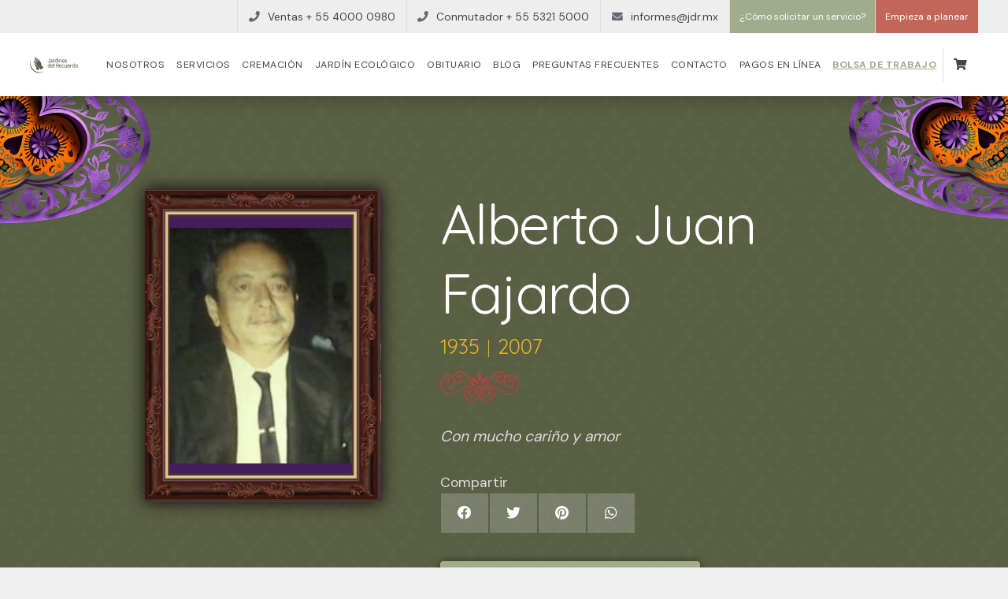

--- FILE ---
content_type: text/html; charset=UTF-8
request_url: https://jdr.mx/ofrenda/alberto-juan-fajardo/
body_size: 74754
content:
<!doctype html>
<html lang="es">
<head>
<meta charset="UTF-8">

<!-- viewport -->
<meta charset="UTF-8">
<meta http-equiv="Content-Type" content="text/html; charset=utf-8" />
<meta name="viewport" content="width=device-width, initial-scale=1.0">
<meta http-equiv="X-UA-Compatible" content="IE=edge,chrome=1">


<!-- preconncect / prefecth -->
<link href="//www.google-analytics.com" rel="dns-prefetch">
<!-- <link href="//use.fontawesome.com/" rel="dns-prefetch"> -->
<link rel="preconnect" href="https://fonts.googleapis.com">
<link rel="preconnect" href="https://fonts.gstatic.com" crossorigin>

<meta property="fb:app_id" content="661889741440748" />

<!-- fonts -->
<link href="https://fonts.googleapis.com/css2?family=DM+Sans:wght@400;700&family=Open+Sans:wght@700&family=Cormorant+Garamond:ital@1&display=swap" rel="stylesheet">

<meta name='robots' content='noindex, follow' />
	<style>img:is([sizes="auto" i], [sizes^="auto," i]) { contain-intrinsic-size: 3000px 1500px }</style>
	
	<!-- This site is optimized with the Yoast SEO plugin v26.7 - https://yoast.com/wordpress/plugins/seo/ -->
	<title>Ofrenda de Alberto Juan Fajardo</title>
	<meta name="description" content="Visita la Ofrenda Digital en el sitio de Jardines del Recuerdo" />
	<meta property="og:locale" content="es_ES" />
	<meta property="og:type" content="article" />
	<meta property="og:title" content="Ofrenda de Alberto Juan Fajardo" />
	<meta property="og:description" content="Visita la Ofrenda Digital en el sitio de Jardines del Recuerdo" />
	<meta property="og:url" content="https://jdr.mx/ofrenda/alberto-juan-fajardo/" />
	<meta property="og:site_name" content="Jardines del Recuerdo" />
	<meta property="article:publisher" content="https://www.facebook.com/jdr.mex" />
	<meta property="og:image" content="https://jdr.mx/wp-content/uploads/2021/10/papa-a268a989.jpg" />
	<meta property="og:image:width" content="204" />
	<meta property="og:image:height" content="204" />
	<meta property="og:image:type" content="image/jpeg" />
	<meta name="twitter:card" content="summary_large_image" />
	<meta name="twitter:site" content="@jdr_mx" />
	<script type="application/ld+json" class="yoast-schema-graph">{"@context":"https://schema.org","@graph":[{"@type":"WebPage","@id":"https://jdr.mx/ofrenda/alberto-juan-fajardo/","url":"https://jdr.mx/ofrenda/alberto-juan-fajardo/","name":"Ofrenda de Alberto Juan Fajardo","isPartOf":{"@id":"https://jdr.mx/#website"},"primaryImageOfPage":{"@id":"https://jdr.mx/ofrenda/alberto-juan-fajardo/#primaryimage"},"image":{"@id":"https://jdr.mx/ofrenda/alberto-juan-fajardo/#primaryimage"},"thumbnailUrl":"https://jdr.mx/wp-content/uploads/2021/10/papa-a268a989.jpg","datePublished":"2021-10-23T23:21:28+00:00","description":"Visita la Ofrenda Digital en el sitio de Jardines del Recuerdo","breadcrumb":{"@id":"https://jdr.mx/ofrenda/alberto-juan-fajardo/#breadcrumb"},"inLanguage":"es","potentialAction":[{"@type":"ReadAction","target":["https://jdr.mx/ofrenda/alberto-juan-fajardo/"]}]},{"@type":"ImageObject","inLanguage":"es","@id":"https://jdr.mx/ofrenda/alberto-juan-fajardo/#primaryimage","url":"https://jdr.mx/wp-content/uploads/2021/10/papa-a268a989.jpg","contentUrl":"https://jdr.mx/wp-content/uploads/2021/10/papa-a268a989.jpg","width":204,"height":204},{"@type":"BreadcrumbList","@id":"https://jdr.mx/ofrenda/alberto-juan-fajardo/#breadcrumb","itemListElement":[{"@type":"ListItem","position":1,"name":"Portada","item":"https://jdr.mx/"},{"@type":"ListItem","position":2,"name":"Ofrenda","item":"https://jdr.mx/ofrenda/"},{"@type":"ListItem","position":3,"name":"Alberto Juan Fajardo"}]},{"@type":"WebSite","@id":"https://jdr.mx/#website","url":"https://jdr.mx/","name":"Jardines del Recuerdo","description":"En Jardines del Recuerdo siempre estamos contigo. En este blog presentamos temas sobre la vida y la muerte. Tanatología, relaciones y motivación personal.","publisher":{"@id":"https://jdr.mx/#organization"},"potentialAction":[{"@type":"SearchAction","target":{"@type":"EntryPoint","urlTemplate":"https://jdr.mx/?s={search_term_string}"},"query-input":{"@type":"PropertyValueSpecification","valueRequired":true,"valueName":"search_term_string"}}],"inLanguage":"es"},{"@type":"Organization","@id":"https://jdr.mx/#organization","name":"Jardines del Recuerdo","url":"https://jdr.mx/","logo":{"@type":"ImageObject","inLanguage":"es","@id":"https://jdr.mx/#/schema/logo/image/","url":"https://jdr.mx/wp-content/uploads/2021/09/jardines_logo.png","contentUrl":"https://jdr.mx/wp-content/uploads/2021/09/jardines_logo.png","width":800,"height":273,"caption":"Jardines del Recuerdo"},"image":{"@id":"https://jdr.mx/#/schema/logo/image/"},"sameAs":["https://www.facebook.com/jdr.mex","https://x.com/jdr_mx","https://www.instagram.com/jardines_del_recuerdo_mx/"]}]}</script>
	<!-- / Yoast SEO plugin. -->


<link rel='preconnect' href='//c0.wp.com' />
<script type="text/javascript">
/* <![CDATA[ */
window._wpemojiSettings = {"baseUrl":"https:\/\/s.w.org\/images\/core\/emoji\/16.0.1\/72x72\/","ext":".png","svgUrl":"https:\/\/s.w.org\/images\/core\/emoji\/16.0.1\/svg\/","svgExt":".svg","source":{"concatemoji":"https:\/\/jdr.mx\/wp-includes\/js\/wp-emoji-release.min.js?ver=6.8.3"}};
/*! This file is auto-generated */
!function(s,n){var o,i,e;function c(e){try{var t={supportTests:e,timestamp:(new Date).valueOf()};sessionStorage.setItem(o,JSON.stringify(t))}catch(e){}}function p(e,t,n){e.clearRect(0,0,e.canvas.width,e.canvas.height),e.fillText(t,0,0);var t=new Uint32Array(e.getImageData(0,0,e.canvas.width,e.canvas.height).data),a=(e.clearRect(0,0,e.canvas.width,e.canvas.height),e.fillText(n,0,0),new Uint32Array(e.getImageData(0,0,e.canvas.width,e.canvas.height).data));return t.every(function(e,t){return e===a[t]})}function u(e,t){e.clearRect(0,0,e.canvas.width,e.canvas.height),e.fillText(t,0,0);for(var n=e.getImageData(16,16,1,1),a=0;a<n.data.length;a++)if(0!==n.data[a])return!1;return!0}function f(e,t,n,a){switch(t){case"flag":return n(e,"\ud83c\udff3\ufe0f\u200d\u26a7\ufe0f","\ud83c\udff3\ufe0f\u200b\u26a7\ufe0f")?!1:!n(e,"\ud83c\udde8\ud83c\uddf6","\ud83c\udde8\u200b\ud83c\uddf6")&&!n(e,"\ud83c\udff4\udb40\udc67\udb40\udc62\udb40\udc65\udb40\udc6e\udb40\udc67\udb40\udc7f","\ud83c\udff4\u200b\udb40\udc67\u200b\udb40\udc62\u200b\udb40\udc65\u200b\udb40\udc6e\u200b\udb40\udc67\u200b\udb40\udc7f");case"emoji":return!a(e,"\ud83e\udedf")}return!1}function g(e,t,n,a){var r="undefined"!=typeof WorkerGlobalScope&&self instanceof WorkerGlobalScope?new OffscreenCanvas(300,150):s.createElement("canvas"),o=r.getContext("2d",{willReadFrequently:!0}),i=(o.textBaseline="top",o.font="600 32px Arial",{});return e.forEach(function(e){i[e]=t(o,e,n,a)}),i}function t(e){var t=s.createElement("script");t.src=e,t.defer=!0,s.head.appendChild(t)}"undefined"!=typeof Promise&&(o="wpEmojiSettingsSupports",i=["flag","emoji"],n.supports={everything:!0,everythingExceptFlag:!0},e=new Promise(function(e){s.addEventListener("DOMContentLoaded",e,{once:!0})}),new Promise(function(t){var n=function(){try{var e=JSON.parse(sessionStorage.getItem(o));if("object"==typeof e&&"number"==typeof e.timestamp&&(new Date).valueOf()<e.timestamp+604800&&"object"==typeof e.supportTests)return e.supportTests}catch(e){}return null}();if(!n){if("undefined"!=typeof Worker&&"undefined"!=typeof OffscreenCanvas&&"undefined"!=typeof URL&&URL.createObjectURL&&"undefined"!=typeof Blob)try{var e="postMessage("+g.toString()+"("+[JSON.stringify(i),f.toString(),p.toString(),u.toString()].join(",")+"));",a=new Blob([e],{type:"text/javascript"}),r=new Worker(URL.createObjectURL(a),{name:"wpTestEmojiSupports"});return void(r.onmessage=function(e){c(n=e.data),r.terminate(),t(n)})}catch(e){}c(n=g(i,f,p,u))}t(n)}).then(function(e){for(var t in e)n.supports[t]=e[t],n.supports.everything=n.supports.everything&&n.supports[t],"flag"!==t&&(n.supports.everythingExceptFlag=n.supports.everythingExceptFlag&&n.supports[t]);n.supports.everythingExceptFlag=n.supports.everythingExceptFlag&&!n.supports.flag,n.DOMReady=!1,n.readyCallback=function(){n.DOMReady=!0}}).then(function(){return e}).then(function(){var e;n.supports.everything||(n.readyCallback(),(e=n.source||{}).concatemoji?t(e.concatemoji):e.wpemoji&&e.twemoji&&(t(e.twemoji),t(e.wpemoji)))}))}((window,document),window._wpemojiSettings);
/* ]]> */
</script>
<style id='wp-emoji-styles-inline-css' type='text/css'>

	img.wp-smiley, img.emoji {
		display: inline !important;
		border: none !important;
		box-shadow: none !important;
		height: 1em !important;
		width: 1em !important;
		margin: 0 0.07em !important;
		vertical-align: -0.1em !important;
		background: none !important;
		padding: 0 !important;
	}
</style>
<link rel='stylesheet' id='wp-block-library-css' href='https://c0.wp.com/c/6.8.3/wp-includes/css/dist/block-library/style.min.css' media='all' />
<style id='classic-theme-styles-inline-css' type='text/css'>
/*! This file is auto-generated */
.wp-block-button__link{color:#fff;background-color:#32373c;border-radius:9999px;box-shadow:none;text-decoration:none;padding:calc(.667em + 2px) calc(1.333em + 2px);font-size:1.125em}.wp-block-file__button{background:#32373c;color:#fff;text-decoration:none}
</style>
<link rel='stylesheet' id='mediaelement-css' href='https://c0.wp.com/c/6.8.3/wp-includes/js/mediaelement/mediaelementplayer-legacy.min.css' media='all' />
<link rel='stylesheet' id='wp-mediaelement-css' href='https://c0.wp.com/c/6.8.3/wp-includes/js/mediaelement/wp-mediaelement.min.css' media='all' />
<style id='jetpack-sharing-buttons-style-inline-css' type='text/css'>
.jetpack-sharing-buttons__services-list{display:flex;flex-direction:row;flex-wrap:wrap;gap:0;list-style-type:none;margin:5px;padding:0}.jetpack-sharing-buttons__services-list.has-small-icon-size{font-size:12px}.jetpack-sharing-buttons__services-list.has-normal-icon-size{font-size:16px}.jetpack-sharing-buttons__services-list.has-large-icon-size{font-size:24px}.jetpack-sharing-buttons__services-list.has-huge-icon-size{font-size:36px}@media print{.jetpack-sharing-buttons__services-list{display:none!important}}.editor-styles-wrapper .wp-block-jetpack-sharing-buttons{gap:0;padding-inline-start:0}ul.jetpack-sharing-buttons__services-list.has-background{padding:1.25em 2.375em}
</style>
<style id='global-styles-inline-css' type='text/css'>
:root{--wp--preset--aspect-ratio--square: 1;--wp--preset--aspect-ratio--4-3: 4/3;--wp--preset--aspect-ratio--3-4: 3/4;--wp--preset--aspect-ratio--3-2: 3/2;--wp--preset--aspect-ratio--2-3: 2/3;--wp--preset--aspect-ratio--16-9: 16/9;--wp--preset--aspect-ratio--9-16: 9/16;--wp--preset--color--black: #000000;--wp--preset--color--cyan-bluish-gray: #abb8c3;--wp--preset--color--white: #ffffff;--wp--preset--color--pale-pink: #f78da7;--wp--preset--color--vivid-red: #cf2e2e;--wp--preset--color--luminous-vivid-orange: #ff6900;--wp--preset--color--luminous-vivid-amber: #fcb900;--wp--preset--color--light-green-cyan: #7bdcb5;--wp--preset--color--vivid-green-cyan: #00d084;--wp--preset--color--pale-cyan-blue: #8ed1fc;--wp--preset--color--vivid-cyan-blue: #0693e3;--wp--preset--color--vivid-purple: #9b51e0;--wp--preset--gradient--vivid-cyan-blue-to-vivid-purple: linear-gradient(135deg,rgba(6,147,227,1) 0%,rgb(155,81,224) 100%);--wp--preset--gradient--light-green-cyan-to-vivid-green-cyan: linear-gradient(135deg,rgb(122,220,180) 0%,rgb(0,208,130) 100%);--wp--preset--gradient--luminous-vivid-amber-to-luminous-vivid-orange: linear-gradient(135deg,rgba(252,185,0,1) 0%,rgba(255,105,0,1) 100%);--wp--preset--gradient--luminous-vivid-orange-to-vivid-red: linear-gradient(135deg,rgba(255,105,0,1) 0%,rgb(207,46,46) 100%);--wp--preset--gradient--very-light-gray-to-cyan-bluish-gray: linear-gradient(135deg,rgb(238,238,238) 0%,rgb(169,184,195) 100%);--wp--preset--gradient--cool-to-warm-spectrum: linear-gradient(135deg,rgb(74,234,220) 0%,rgb(151,120,209) 20%,rgb(207,42,186) 40%,rgb(238,44,130) 60%,rgb(251,105,98) 80%,rgb(254,248,76) 100%);--wp--preset--gradient--blush-light-purple: linear-gradient(135deg,rgb(255,206,236) 0%,rgb(152,150,240) 100%);--wp--preset--gradient--blush-bordeaux: linear-gradient(135deg,rgb(254,205,165) 0%,rgb(254,45,45) 50%,rgb(107,0,62) 100%);--wp--preset--gradient--luminous-dusk: linear-gradient(135deg,rgb(255,203,112) 0%,rgb(199,81,192) 50%,rgb(65,88,208) 100%);--wp--preset--gradient--pale-ocean: linear-gradient(135deg,rgb(255,245,203) 0%,rgb(182,227,212) 50%,rgb(51,167,181) 100%);--wp--preset--gradient--electric-grass: linear-gradient(135deg,rgb(202,248,128) 0%,rgb(113,206,126) 100%);--wp--preset--gradient--midnight: linear-gradient(135deg,rgb(2,3,129) 0%,rgb(40,116,252) 100%);--wp--preset--font-size--small: 13px;--wp--preset--font-size--medium: 20px;--wp--preset--font-size--large: 36px;--wp--preset--font-size--x-large: 42px;--wp--preset--spacing--20: 0.44rem;--wp--preset--spacing--30: 0.67rem;--wp--preset--spacing--40: 1rem;--wp--preset--spacing--50: 1.5rem;--wp--preset--spacing--60: 2.25rem;--wp--preset--spacing--70: 3.38rem;--wp--preset--spacing--80: 5.06rem;--wp--preset--shadow--natural: 6px 6px 9px rgba(0, 0, 0, 0.2);--wp--preset--shadow--deep: 12px 12px 50px rgba(0, 0, 0, 0.4);--wp--preset--shadow--sharp: 6px 6px 0px rgba(0, 0, 0, 0.2);--wp--preset--shadow--outlined: 6px 6px 0px -3px rgba(255, 255, 255, 1), 6px 6px rgba(0, 0, 0, 1);--wp--preset--shadow--crisp: 6px 6px 0px rgba(0, 0, 0, 1);}:where(.is-layout-flex){gap: 0.5em;}:where(.is-layout-grid){gap: 0.5em;}body .is-layout-flex{display: flex;}.is-layout-flex{flex-wrap: wrap;align-items: center;}.is-layout-flex > :is(*, div){margin: 0;}body .is-layout-grid{display: grid;}.is-layout-grid > :is(*, div){margin: 0;}:where(.wp-block-columns.is-layout-flex){gap: 2em;}:where(.wp-block-columns.is-layout-grid){gap: 2em;}:where(.wp-block-post-template.is-layout-flex){gap: 1.25em;}:where(.wp-block-post-template.is-layout-grid){gap: 1.25em;}.has-black-color{color: var(--wp--preset--color--black) !important;}.has-cyan-bluish-gray-color{color: var(--wp--preset--color--cyan-bluish-gray) !important;}.has-white-color{color: var(--wp--preset--color--white) !important;}.has-pale-pink-color{color: var(--wp--preset--color--pale-pink) !important;}.has-vivid-red-color{color: var(--wp--preset--color--vivid-red) !important;}.has-luminous-vivid-orange-color{color: var(--wp--preset--color--luminous-vivid-orange) !important;}.has-luminous-vivid-amber-color{color: var(--wp--preset--color--luminous-vivid-amber) !important;}.has-light-green-cyan-color{color: var(--wp--preset--color--light-green-cyan) !important;}.has-vivid-green-cyan-color{color: var(--wp--preset--color--vivid-green-cyan) !important;}.has-pale-cyan-blue-color{color: var(--wp--preset--color--pale-cyan-blue) !important;}.has-vivid-cyan-blue-color{color: var(--wp--preset--color--vivid-cyan-blue) !important;}.has-vivid-purple-color{color: var(--wp--preset--color--vivid-purple) !important;}.has-black-background-color{background-color: var(--wp--preset--color--black) !important;}.has-cyan-bluish-gray-background-color{background-color: var(--wp--preset--color--cyan-bluish-gray) !important;}.has-white-background-color{background-color: var(--wp--preset--color--white) !important;}.has-pale-pink-background-color{background-color: var(--wp--preset--color--pale-pink) !important;}.has-vivid-red-background-color{background-color: var(--wp--preset--color--vivid-red) !important;}.has-luminous-vivid-orange-background-color{background-color: var(--wp--preset--color--luminous-vivid-orange) !important;}.has-luminous-vivid-amber-background-color{background-color: var(--wp--preset--color--luminous-vivid-amber) !important;}.has-light-green-cyan-background-color{background-color: var(--wp--preset--color--light-green-cyan) !important;}.has-vivid-green-cyan-background-color{background-color: var(--wp--preset--color--vivid-green-cyan) !important;}.has-pale-cyan-blue-background-color{background-color: var(--wp--preset--color--pale-cyan-blue) !important;}.has-vivid-cyan-blue-background-color{background-color: var(--wp--preset--color--vivid-cyan-blue) !important;}.has-vivid-purple-background-color{background-color: var(--wp--preset--color--vivid-purple) !important;}.has-black-border-color{border-color: var(--wp--preset--color--black) !important;}.has-cyan-bluish-gray-border-color{border-color: var(--wp--preset--color--cyan-bluish-gray) !important;}.has-white-border-color{border-color: var(--wp--preset--color--white) !important;}.has-pale-pink-border-color{border-color: var(--wp--preset--color--pale-pink) !important;}.has-vivid-red-border-color{border-color: var(--wp--preset--color--vivid-red) !important;}.has-luminous-vivid-orange-border-color{border-color: var(--wp--preset--color--luminous-vivid-orange) !important;}.has-luminous-vivid-amber-border-color{border-color: var(--wp--preset--color--luminous-vivid-amber) !important;}.has-light-green-cyan-border-color{border-color: var(--wp--preset--color--light-green-cyan) !important;}.has-vivid-green-cyan-border-color{border-color: var(--wp--preset--color--vivid-green-cyan) !important;}.has-pale-cyan-blue-border-color{border-color: var(--wp--preset--color--pale-cyan-blue) !important;}.has-vivid-cyan-blue-border-color{border-color: var(--wp--preset--color--vivid-cyan-blue) !important;}.has-vivid-purple-border-color{border-color: var(--wp--preset--color--vivid-purple) !important;}.has-vivid-cyan-blue-to-vivid-purple-gradient-background{background: var(--wp--preset--gradient--vivid-cyan-blue-to-vivid-purple) !important;}.has-light-green-cyan-to-vivid-green-cyan-gradient-background{background: var(--wp--preset--gradient--light-green-cyan-to-vivid-green-cyan) !important;}.has-luminous-vivid-amber-to-luminous-vivid-orange-gradient-background{background: var(--wp--preset--gradient--luminous-vivid-amber-to-luminous-vivid-orange) !important;}.has-luminous-vivid-orange-to-vivid-red-gradient-background{background: var(--wp--preset--gradient--luminous-vivid-orange-to-vivid-red) !important;}.has-very-light-gray-to-cyan-bluish-gray-gradient-background{background: var(--wp--preset--gradient--very-light-gray-to-cyan-bluish-gray) !important;}.has-cool-to-warm-spectrum-gradient-background{background: var(--wp--preset--gradient--cool-to-warm-spectrum) !important;}.has-blush-light-purple-gradient-background{background: var(--wp--preset--gradient--blush-light-purple) !important;}.has-blush-bordeaux-gradient-background{background: var(--wp--preset--gradient--blush-bordeaux) !important;}.has-luminous-dusk-gradient-background{background: var(--wp--preset--gradient--luminous-dusk) !important;}.has-pale-ocean-gradient-background{background: var(--wp--preset--gradient--pale-ocean) !important;}.has-electric-grass-gradient-background{background: var(--wp--preset--gradient--electric-grass) !important;}.has-midnight-gradient-background{background: var(--wp--preset--gradient--midnight) !important;}.has-small-font-size{font-size: var(--wp--preset--font-size--small) !important;}.has-medium-font-size{font-size: var(--wp--preset--font-size--medium) !important;}.has-large-font-size{font-size: var(--wp--preset--font-size--large) !important;}.has-x-large-font-size{font-size: var(--wp--preset--font-size--x-large) !important;}
:where(.wp-block-post-template.is-layout-flex){gap: 1.25em;}:where(.wp-block-post-template.is-layout-grid){gap: 1.25em;}
:where(.wp-block-columns.is-layout-flex){gap: 2em;}:where(.wp-block-columns.is-layout-grid){gap: 2em;}
:root :where(.wp-block-pullquote){font-size: 1.5em;line-height: 1.6;}
</style>
<link rel='stylesheet' id='woocommerce-layout-css' href='https://c0.wp.com/p/woocommerce/10.4.3/assets/css/woocommerce-layout.css' media='all' />
<style id='woocommerce-layout-inline-css' type='text/css'>

	.infinite-scroll .woocommerce-pagination {
		display: none;
	}
</style>
<link rel='stylesheet' id='woocommerce-smallscreen-css' href='https://c0.wp.com/p/woocommerce/10.4.3/assets/css/woocommerce-smallscreen.css' media='only screen and (max-width: 768px)' />
<link rel='stylesheet' id='woocommerce-general-css' href='https://c0.wp.com/p/woocommerce/10.4.3/assets/css/woocommerce.css' media='all' />
<style id='woocommerce-inline-inline-css' type='text/css'>
.woocommerce form .form-row .required { visibility: visible; }
</style>
<link rel='stylesheet' id='gateway-css' href='https://jdr.mx/wp-content/plugins/woocommerce-paypal-payments/modules/ppcp-button/assets/css/gateway.css?ver=3.3.2' media='all' />
<link rel='stylesheet' id='fontawesome-css' href='https://jdr.mx/wp-content/themes/jardines/css/all.min.css?ver=1.0' media='all' />
<link rel='stylesheet' id='styles-css' href='https://jdr.mx/wp-content/themes/jardines/style.css?ver=2.0' media='all' />
<link rel='stylesheet' id='woo-jardines-css' href='https://jdr.mx/wp-content/themes/jardines/css/woo-jardines.css?ver=1.0' media='all' />
<style id='akismet-widget-style-inline-css' type='text/css'>

			.a-stats {
				--akismet-color-mid-green: #357b49;
				--akismet-color-white: #fff;
				--akismet-color-light-grey: #f6f7f7;

				max-width: 350px;
				width: auto;
			}

			.a-stats * {
				all: unset;
				box-sizing: border-box;
			}

			.a-stats strong {
				font-weight: 600;
			}

			.a-stats a.a-stats__link,
			.a-stats a.a-stats__link:visited,
			.a-stats a.a-stats__link:active {
				background: var(--akismet-color-mid-green);
				border: none;
				box-shadow: none;
				border-radius: 8px;
				color: var(--akismet-color-white);
				cursor: pointer;
				display: block;
				font-family: -apple-system, BlinkMacSystemFont, 'Segoe UI', 'Roboto', 'Oxygen-Sans', 'Ubuntu', 'Cantarell', 'Helvetica Neue', sans-serif;
				font-weight: 500;
				padding: 12px;
				text-align: center;
				text-decoration: none;
				transition: all 0.2s ease;
			}

			/* Extra specificity to deal with TwentyTwentyOne focus style */
			.widget .a-stats a.a-stats__link:focus {
				background: var(--akismet-color-mid-green);
				color: var(--akismet-color-white);
				text-decoration: none;
			}

			.a-stats a.a-stats__link:hover {
				filter: brightness(110%);
				box-shadow: 0 4px 12px rgba(0, 0, 0, 0.06), 0 0 2px rgba(0, 0, 0, 0.16);
			}

			.a-stats .count {
				color: var(--akismet-color-white);
				display: block;
				font-size: 1.5em;
				line-height: 1.4;
				padding: 0 13px;
				white-space: nowrap;
			}
		
</style>
<script type="text/javascript" src="https://c0.wp.com/c/6.8.3/wp-includes/js/jquery/jquery.min.js" id="jquery-core-js"></script>
<script type="text/javascript" src="https://c0.wp.com/c/6.8.3/wp-includes/js/jquery/jquery-migrate.min.js" id="jquery-migrate-js"></script>
<script type="text/javascript" src="https://c0.wp.com/p/woocommerce/10.4.3/assets/js/jquery-blockui/jquery.blockUI.min.js" id="wc-jquery-blockui-js" defer="defer" data-wp-strategy="defer"></script>
<script type="text/javascript" id="wc-add-to-cart-js-extra">
/* <![CDATA[ */
var wc_add_to_cart_params = {"ajax_url":"\/wp-admin\/admin-ajax.php","wc_ajax_url":"\/?wc-ajax=%%endpoint%%","i18n_view_cart":"Ver carrito","cart_url":"https:\/\/jdr.mx\/carrito\/","is_cart":"","cart_redirect_after_add":"yes"};
/* ]]> */
</script>
<script type="text/javascript" src="https://c0.wp.com/p/woocommerce/10.4.3/assets/js/frontend/add-to-cart.min.js" id="wc-add-to-cart-js" defer="defer" data-wp-strategy="defer"></script>
<script type="text/javascript" src="https://c0.wp.com/p/woocommerce/10.4.3/assets/js/js-cookie/js.cookie.min.js" id="wc-js-cookie-js" defer="defer" data-wp-strategy="defer"></script>
<script type="text/javascript" id="woocommerce-js-extra">
/* <![CDATA[ */
var woocommerce_params = {"ajax_url":"\/wp-admin\/admin-ajax.php","wc_ajax_url":"\/?wc-ajax=%%endpoint%%","i18n_password_show":"Mostrar contrase\u00f1a","i18n_password_hide":"Ocultar contrase\u00f1a"};
/* ]]> */
</script>
<script type="text/javascript" src="https://c0.wp.com/p/woocommerce/10.4.3/assets/js/frontend/woocommerce.min.js" id="woocommerce-js" defer="defer" data-wp-strategy="defer"></script>
<link rel="https://api.w.org/" href="https://jdr.mx/wp-json/" /><link rel="alternate" title="oEmbed (JSON)" type="application/json+oembed" href="https://jdr.mx/wp-json/oembed/1.0/embed?url=https%3A%2F%2Fjdr.mx%2Fofrenda%2Falberto-juan-fajardo%2F" />
<link rel="alternate" title="oEmbed (XML)" type="text/xml+oembed" href="https://jdr.mx/wp-json/oembed/1.0/embed?url=https%3A%2F%2Fjdr.mx%2Fofrenda%2Falberto-juan-fajardo%2F&#038;format=xml" />
        <style>

        </style>
        	<noscript><style>.woocommerce-product-gallery{ opacity: 1 !important; }</style></noscript>
	<link rel="icon" href="https://jdr.mx/wp-content/uploads/2025/04/cropped-STAND-ICONO-80-X-80-5-scaled-1-32x32.png" sizes="32x32" />
<link rel="icon" href="https://jdr.mx/wp-content/uploads/2025/04/cropped-STAND-ICONO-80-X-80-5-scaled-1-192x192.png" sizes="192x192" />
<link rel="apple-touch-icon" href="https://jdr.mx/wp-content/uploads/2025/04/cropped-STAND-ICONO-80-X-80-5-scaled-1-180x180.png" />
<meta name="msapplication-TileImage" content="https://jdr.mx/wp-content/uploads/2025/04/cropped-STAND-ICONO-80-X-80-5-scaled-1-270x270.png" />

    <link href="https://fonts.googleapis.com/css2?family=Quicksand:wght@300..700&display=swap" rel="stylesheet">
    <!-- <script type="text/javascript" src="https://jdr.mx/wp-content/plugins/wp-user-frontend/assets/js/frontend-form.min.js?ver=4.1.3" id="wpuf-frontend-form-js"></script>
    <script type="text/javascript" src="https://jdr.mx/wp-content/plugins/wp-user-frontend/assets/vendor/sweetalert2/sweetalert2.js?ver=11.4.8" id="wpuf-sweetalert2-js"></script> -->

<!-- Google Tag Manager -->
<script>(function(w,d,s,l,i){w[l]=w[l]||[];w[l].push({'gtm.start':
new Date().getTime(),event:'gtm.js'});var f=d.getElementsByTagName(s)[0],
j=d.createElement(s),dl=l!='dataLayer'?'&l='+l:'';j.async=true;j.src=
'https://www.googletagmanager.com/gtm.js?id='+i+dl;f.parentNode.insertBefore(j,f);
})(window,document,'script','dataLayer','GTM-PX6XGGJ');</script>
<!-- End Google Tag Manager -->

<!-- Global site tag (gtag.js) - Google Analytics -->
<!--script async src="https://www.googletagmanager.com/gtag/js?id=UA-77133332-3"></script>
<script>
  window.dataLayer = window.dataLayer || [];
  function gtag(){dataLayer.push(arguments);}
  gtag('js', new Date());

  gtag('config', 'UA-77133332-3');
</script-->

<!-- Global site tag (gtag.js) - Google Ads: 401004864 -->
<script async src="https://www.googletagmanager.com/gtag/js?id=AW-401004864"></script>
<script>
	window.dataLayer = window.dataLayer || [];
	function gtag(){dataLayer.push(arguments);}
	gtag('js', new Date()); gtag('config', 'AW-401004864');
</script>
<meta name="google-site-verification" content="FcwEhn4igfdITJe5n05QEEWjS8F8HT1A2y_nlCtNm0o" />

<!-- Meta Pixel Code -->
<script>
!function(f,b,e,v,n,t,s)
{if(f.fbq)return;n=f.fbq=function(){n.callMethod?
n.callMethod.apply(n,arguments):n.queue.push(arguments)};
if(!f._fbq)f._fbq=n;n.push=n;n.loaded=!0;n.version='2.0';
n.queue=[];t=b.createElement(e);t.async=!0;
t.src=v;s=b.getElementsByTagName(e)[0];
s.parentNode.insertBefore(t,s)}(window, document,'script',
'https://connect.facebook.net/en_US/fbevents.js');
fbq('init', '3598744810413803');
fbq('track', 'PageView');
</script>
<meta name="facebook-domain-verification" content="z8a6phrvfvtl8c84qt7ctcycl35ts9" />
</head> 


<body class="sd">

<!-- Google Tag Manager (noscript) -->
<noscript><iframe src="https://www.googletagmanager.com/ns.html?id=GTM-PX6XGGJ"
height="0" width="0" style="display:none;visibility:hidden"></iframe></noscript>
<!-- End Google Tag Manager (noscript) -->


<noscript><img height="1" width="1" style="display:none"
src="https://www.facebook.com/tr?id=3598744810413803&ev=PageView&noscript=1"
/></noscript>


<!-- <div id="preloader">
  <div class="loader" id="loader-1"></div>
</div> -->


<nav>
    <a href="#" class="close"><span></span></a>
    <img data-src="https://jdr.mx/wp-content/themes/jardines/img/jardines_w_new.svg" alt="Jardines" class="logo">
    <section class="inner">
    <div class="social">
                <a href="https://www.facebook.com/jdr.mex" target="_blank" rel="noopener"><i class="fab fa-facebook"></i> Panteón Jardines del Recuerdo</a>                    
        <a href="https://www.instagram.com/jardines_del_recuerdo_mx/" target="_blank" rel="noopener"><i class="fab fa-instagram"></i> Panteón Jardines del Recuerdo</a>                    
        <a href="https://twitter.com/jdr_mx" target="_blank" rel="noopener"><i class="fab fa-twitter"></i> Panteón Jardines del Recuerdo</a>                    
    </div>
    </section>
</nav>
<div class="envelope"></div>


<main>

    
    <header>
        <section class="top_header">
            <div class="inner">
                                <a href="tel: 55 4000 0980" class="phone_conversion"><i class="fas fa-phone"></i>  <em>Ventas</em> <span>+ 55 4000 0980 </span></a>
                <a href="tel: 55 5321 5000" class="phone_conversion"><i class="fas fa-phone"></i>  <em>Conmutador</em> <span>+ 55 5321 5000 </span></a>
                <a href="mailto:informes@jdr.mx"><i class="fas fa-envelope"></i> <span>informes@jdr.mx</span></a>
                                    <a href="https://jdr.mx/preguntas-frecuentes/" class="btn small service">¿Cómo solicitar un servicio?</a>
                                <a href="#" class="btn secondary small open_form">Empieza a planear</a>
            </div>
        </section>
        <section class="inner">
            <a href="#" class="open_nav"><span></span></a>
            <a href="https://jdr.mx/home" class="logo"><img data-src="https://jdr.mx/wp-content/themes/jardines/img/jardines_new.svg" alt="Jardines"></a>
            <menu>
                <ul><li id="menu-item-1886" class="menu-item menu-item-type-post_type menu-item-object-page menu-item-1886"><a href="https://jdr.mx/nosotros/">Nosotros</a></li>
<li id="menu-item-1884" class="menu-item menu-item-type-post_type menu-item-object-page menu-item-1884"><a href="https://jdr.mx/servicios/">Servicios</a></li>
<li id="menu-item-13423" class="menu-item menu-item-type-post_type menu-item-object-page menu-item-13423"><a href="https://jdr.mx/cremacion/">Cremación</a></li>
<li id="menu-item-2041" class="menu-item menu-item-type-post_type menu-item-object-page menu-item-2041"><a href="https://jdr.mx/panteon-ecologico/">Jardín Ecológico</a></li>
<li id="menu-item-1889" class="menu-item menu-item-type-post_type menu-item-object-page menu-item-1889"><a href="https://jdr.mx/obituario/">Obituario</a></li>
<li id="menu-item-11971" class="menu-item menu-item-type-post_type menu-item-object-page menu-item-11971"><a href="https://jdr.mx/blog/">Blog</a></li>
<li id="menu-item-11972" class="menu-item menu-item-type-post_type menu-item-object-page menu-item-11972"><a href="https://jdr.mx/preguntas-frecuentes/">Preguntas frecuentes</a></li>
<li id="menu-item-1888" class="menu-item menu-item-type-post_type menu-item-object-page menu-item-1888"><a href="https://jdr.mx/contacto/">Contacto</a></li>
<li id="menu-item-14031" class="menu-item menu-item-type-post_type menu-item-object-page menu-item-14031"><a href="https://jdr.mx/en-construccion/">Pagos en línea</a></li>
<li id="menu-item-6565" class="menu-item menu-item-type-post_type menu-item-object-page menu-item-6565"><a href="https://jdr.mx/bolsa-de-trabajo/">Bolsa de trabajo</a></li>
</ul>                
                <!---Carrito--->
                <div class="cart_header">
                    <a href="https://jdr.mx/carrito/">
                        <i class="fas fa-shopping-cart"></i>
                                            </a>
                </div>
            </menu>
        </section>
                </header>


    <section class="content">
    <section class="ofrenda">

	
        <section class="ofrenda_detail">
            <div class="flowers top_left">
                <img src="https://jdr.mx/wp-content/themes/jardines/img/ofrenda/esq_izq.png" alt="Cempasuchil" />
            </div>
            <div class="flowers top_right">
                <img src="https://jdr.mx/wp-content/themes/jardines/img/ofrenda/esq_der.png" alt="Cempasuchil" />
            </div>

            <div class="inner">

                <article>
                
                    <section class="ofrenda_person">
                        <figure>
                                                            <img src="https://jdr.mx/wp-content/uploads/2021/10/papa-a268a989.jpg" alt="Alberto Juan Fajardo" class="foto">
                                                        <img src="https://jdr.mx/wp-content/themes/jardines/img/ofrenda/marco3.png" alt="Alberto Juan Fajardo" loading="lazy" class="marco">
                        </figure>
                        
                    </section>
                    
                        
                    <div class="dedicatoria">

                        <h1>Alberto Juan Fajardo</h1>
                                                    <div class="dates"> 
                                <span>1935</span>
                                <span>2007</span>
                            </div>
                                                <img class="flower_separator" src="https://jdr.mx/wp-content/themes/jardines/img/ofrenda/greca_2024.svg">
                        <div class="content">
                            <blockquote><p><em><strong>Con mucho cariño y amor</strong></em></p></blockquote>
                        </div>
                        <!-- <img class="flower_separator" src="https://jdr.mx/wp-content/themes/jardines/img/ofrenda/cempasuchisls.svg"> -->
                        
                        
                                                <section class="share" data-link="https://jdr.mx/ofrenda/alberto-juan-fajardo/">
                                <span>Compartir</span>
                                <a title="Facebook" href="https://www.facebook.com/sharer/sharer.php?u=https://jdr.mx/ofrenda/alberto-juan-fajardo/&display=page" target="_blank" rel="noopener nofollow"><i class="fab fa-facebook"></i></a>
                                <a title="Twitter" href="https://twitter.com/intent/tweet?url=https://jdr.mx/ofrenda/alberto-juan-fajardo/" target="_blank" rel="noopener nofollow"><i class="fab fa-twitter"></i></a>
                                <a title="Pinterest" href="http://pinterest.com/pin/create/button/?url=https://jdr.mx/ofrenda/alberto-juan-fajardo/&media=https://jdr.mx/wp-content/uploads/2021/10/papa-a268a989.jpg" target="_blank" rel="noopener nofollow"><i class="fab fa-pinterest"></i></a>
                                <a title="WhatsApp" href="https://api.whatsapp.com/send?text=https://jdr.mx/ofrenda/alberto-juan-fajardo/" target="_blank" rel="noopener nofollow"><i class="fab fa-whatsapp"></i></a>
                                 
                        </section>

                        <section class="buttons">
                            <a href="https://jdr.mx/ofrenda-virtual/dedicar-ofrenda" class="bttn"><i class="fas fa-signature"></i> Dedicar una ofrenda</a>
                            <a href="https://jdr.mx/ofrenda-virtual/ofrendas" class="bttn secondary"><i class="fas fa-cross"></i> Ver Ofrendas</a>
                        </section>
                    </div>

                    <!-- <div class="comments">
                        <h3>Deja un comentario</h3>
                        <div id="fb-root"></div>
                        <script async defer crossorigin="anonymous" src="https://connect.facebook.net/es_LA/sdk.js#xfbml=1&version=v12.0&appId=100357860319402&autoLogAppEvents=1" nonce="tOL2yekV"></script>
                        <div class="fb-comments" data-colorscheme="dark" data-href="https://jdr.mx/ofrenda/alberto-juan-fajardo/" data-width="100%" ></div>
                    </div> -->

                </article>

                <div class="corazones">
                    <img src="https://jdr.mx/wp-content/themes/jardines/img/ofrenda/corazon1.png" alt="Ofrenda Virtual">
                    <img src="https://jdr.mx/wp-content/themes/jardines/img/ofrenda/corazon2.png" alt="Ofrenda Virtual">
                    <img src="https://jdr.mx/wp-content/themes/jardines/img/ofrenda/corazon4.png" alt="Ofrenda Virtual">
                    <img src="https://jdr.mx/wp-content/themes/jardines/img/ofrenda/corazon5.png" alt="Ofrenda Virtual">
                </div>

            </div>
        </section>
        
	
    </section>

</section><!-- content -->


<footer>
    <section class="inner">
        <section class="wrapper">
            <!-- <section class="col_1">
                <section class="newsletter">
                    <h4 class="title">Suscríbete al newsletter</h4>
                    <p>Recibe información y promociones exclusivas sobre nuestros servicios</p>
                    <div class="custom forms">
                        <div id="block-2" class="widget_block"><div data-test='contact-form'
			id='contact-form-widget-block-2-widget-area-1'
			class='wp-block-jetpack-contact-form-container '
			data-wp-interactive='jetpack/form' data-wp-context='{"formId":"widget-block-2-widget-area-1","formHash":"1ab6cfc3cfc63c91c5bb60c7fcd71178b4bf884d","showErrors":false,"errors":[],"fields":[],"isMultiStep":false,"useAjax":true,"submissionData":null,"formattedSubmissionData":[],"submissionSuccess":false,"submissionError":null,"elementId":"jp-form-1ab6cfc3cfc63c91c5bb60c7fcd71178b4bf884d","isSingleInputForm":false}'
			data-wp-watch--scroll-to-wrapper="callbacks.scrollToWrapper"
		>
<div class="contact-form-submission contact-form-ajax-submission" data-wp-class--submission-success="context.submissionSuccess"><p class="go-back-message"><a class="link" role="button" tabindex="0" data-wp-on--click="actions.goBack" href="/ofrenda/alberto-juan-fajardo/">Volver</a></p><h4 id="contact-form-success-header">Gracias por suscribirte</h4>

</div><form action='/ofrenda/alberto-juan-fajardo/'
				id='jp-form-1ab6cfc3cfc63c91c5bb60c7fcd71178b4bf884d'
				method='post'
				class='contact-form commentsblock wp-block-jetpack-contact-form' aria-label="Alberto Juan Fajardo"
				data-wp-on--submit="actions.onFormSubmit"
				data-wp-on--reset="actions.onFormReset"
				data-wp-class--submission-success="context.submissionSuccess"
				data-wp-class--is-first-step="state.isFirstStep"
				data-wp-class--is-last-step="state.isLastStep"
				data-wp-class--is-ajax-form="context.useAjax"
				novalidate >
<input type='hidden' name='jetpack_contact_form_jwt' value='eyJ0eXAiOiJKV1QiLCJhbGciOiJIUzI1NiJ9.[base64].TuA4SQYFmeMBIkLF9D5SyDIIn-cX21VztysAa6zNueg' />

<div class="wp-block-jetpack-contact-form">
<div style=""  data-wp-interactive="jetpack/form" data-wp-context='{"fieldId":"gwidget-block-2-widget-area-1-nombre","fieldType":"name","fieldLabel":"Nombre","fieldValue":"","fieldPlaceholder":"","fieldIsRequired":"1","fieldErrorMessage":"","fieldExtra":[],"formHash":"1ab6cfc3cfc63c91c5bb60c7fcd71178b4bf884d"}'  class='grunion-field-name-wrap grunion-field-wrap'  data-wp-init='callbacks.initializeField' data-wp-on--jetpack-form-reset='callbacks.initializeField' >
<label
				for='gwidget-block-2-widget-area-1-nombre' class="grunion-field-label name" >Nombre<span class="grunion-label-required" aria-hidden="true">(obligatorio)</span></label>
<input
					type='text'
					name='gwidget-block-2-widget-area-1-nombre'
					id='gwidget-block-2-widget-area-1-nombre'
					value=''

					data-wp-bind--aria-invalid='state.fieldHasErrors'
					data-wp-bind--value='state.getFieldValue'
					aria-errormessage='gwidget-block-2-widget-area-1-nombre-text-error-message'
					data-wp-on--input='actions.onFieldChange'
					data-wp-on--blur='actions.onFieldBlur'
					data-wp-class--has-value='state.hasFieldValue'

					class='name  grunion-field' 
					required='true' aria-required='true'  />
 
			<div id="gwidget-block-2-widget-area-1-nombre-text-error" class="contact-form__input-error" data-wp-class--has-errors="state.fieldHasErrors">
				<span class="contact-form__warning-icon">
					<svg width="16" height="16" viewBox="0 0 16 16" fill="none" xmlns="http://www.w3.org/2000/svg">
						<path d="M8.50015 11.6402H7.50015V10.6402H8.50015V11.6402Z" />
						<path d="M7.50015 9.64018H8.50015V6.30684H7.50015V9.64018Z" />
						<path fill-rule="evenodd" clip-rule="evenodd" d="M6.98331 3.0947C7.42933 2.30177 8.57096 2.30177 9.01698 3.09469L13.8771 11.7349C14.3145 12.5126 13.7525 13.4735 12.8602 13.4735H3.14004C2.24774 13.4735 1.68575 12.5126 2.12321 11.7349L6.98331 3.0947ZM8.14541 3.58496C8.08169 3.47168 7.9186 3.47168 7.85488 3.58496L2.99478 12.2251C2.93229 12.3362 3.01257 12.4735 3.14004 12.4735H12.8602C12.9877 12.4735 13.068 12.3362 13.0055 12.2251L8.14541 3.58496Z" />
					</svg>
					<span class="visually-hidden">Advertencia</span>
				</span>
				<span data-wp-text="state.errorMessage" id="gwidget-block-2-widget-area-1-nombre-text-error-message" role="alert" aria-live="assertive"></span>
			</div> 
	</div>



<div style=""  data-wp-interactive="jetpack/form" data-wp-context='{"fieldId":"gwidget-block-2-widget-area-1-correoelectrnico","fieldType":"email","fieldLabel":"Correo electr\u00f3nico","fieldValue":"","fieldPlaceholder":"","fieldIsRequired":"1","fieldErrorMessage":"","fieldExtra":[],"formHash":"1ab6cfc3cfc63c91c5bb60c7fcd71178b4bf884d"}'  class='grunion-field-email-wrap grunion-field-wrap'  data-wp-init='callbacks.initializeField' data-wp-on--jetpack-form-reset='callbacks.initializeField' >
<label
				for='gwidget-block-2-widget-area-1-correoelectrnico' class="grunion-field-label email" >Correo electrónico<span class="grunion-label-required" aria-hidden="true">(obligatorio)</span></label>
<input
					type='email'
					name='gwidget-block-2-widget-area-1-correoelectrnico'
					id='gwidget-block-2-widget-area-1-correoelectrnico'
					value=''

					data-wp-bind--aria-invalid='state.fieldHasErrors'
					data-wp-bind--value='state.getFieldValue'
					aria-errormessage='gwidget-block-2-widget-area-1-correoelectrnico-email-error-message'
					data-wp-on--input='actions.onFieldChange'
					data-wp-on--blur='actions.onFieldBlur'
					data-wp-class--has-value='state.hasFieldValue'

					class='email  grunion-field' 
					required='true' aria-required='true'  />
 
			<div id="gwidget-block-2-widget-area-1-correoelectrnico-email-error" class="contact-form__input-error" data-wp-class--has-errors="state.fieldHasErrors">
				<span class="contact-form__warning-icon">
					<svg width="16" height="16" viewBox="0 0 16 16" fill="none" xmlns="http://www.w3.org/2000/svg">
						<path d="M8.50015 11.6402H7.50015V10.6402H8.50015V11.6402Z" />
						<path d="M7.50015 9.64018H8.50015V6.30684H7.50015V9.64018Z" />
						<path fill-rule="evenodd" clip-rule="evenodd" d="M6.98331 3.0947C7.42933 2.30177 8.57096 2.30177 9.01698 3.09469L13.8771 11.7349C14.3145 12.5126 13.7525 13.4735 12.8602 13.4735H3.14004C2.24774 13.4735 1.68575 12.5126 2.12321 11.7349L6.98331 3.0947ZM8.14541 3.58496C8.08169 3.47168 7.9186 3.47168 7.85488 3.58496L2.99478 12.2251C2.93229 12.3362 3.01257 12.4735 3.14004 12.4735H12.8602C12.9877 12.4735 13.068 12.3362 13.0055 12.2251L8.14541 3.58496Z" />
					</svg>
					<span class="visually-hidden">Advertencia</span>
				</span>
				<span data-wp-text="state.errorMessage" id="gwidget-block-2-widget-area-1-correoelectrnico-email-error-message" role="alert" aria-live="assertive"></span>
			</div> 
	</div>



<div style=""  data-wp-interactive="jetpack/form" data-wp-context='{"fieldId":"gwidget-block-2-widget-area-1-telfono","fieldType":"telephone","fieldLabel":"Tel\u00e9fono","fieldValue":"","fieldPlaceholder":"","fieldIsRequired":"","fieldErrorMessage":"","fieldExtra":[],"formHash":"1ab6cfc3cfc63c91c5bb60c7fcd71178b4bf884d"}'  class='grunion-field-telephone-wrap grunion-field-wrap'  data-wp-init='callbacks.initializeField' data-wp-on--jetpack-form-reset='callbacks.initializeField' >
<label
				for='gwidget-block-2-widget-area-1-telfono' class="grunion-field-label telephone" >Teléfono</label>
<input
					type='tel'
					name='gwidget-block-2-widget-area-1-telfono'
					id='gwidget-block-2-widget-area-1-telfono'
					value=''

					data-wp-bind--aria-invalid='state.fieldHasErrors'
					data-wp-bind--value='state.getFieldValue'
					aria-errormessage='gwidget-block-2-widget-area-1-telfono-tel-error-message'
					data-wp-on--input='actions.onFieldChange'
					data-wp-on--blur='actions.onFieldBlur'
					data-wp-class--has-value='state.hasFieldValue'

					class='telephone  grunion-field' 
					 />
 
			<div id="gwidget-block-2-widget-area-1-telfono-tel-error" class="contact-form__input-error" data-wp-class--has-errors="state.fieldHasErrors">
				<span class="contact-form__warning-icon">
					<svg width="16" height="16" viewBox="0 0 16 16" fill="none" xmlns="http://www.w3.org/2000/svg">
						<path d="M8.50015 11.6402H7.50015V10.6402H8.50015V11.6402Z" />
						<path d="M7.50015 9.64018H8.50015V6.30684H7.50015V9.64018Z" />
						<path fill-rule="evenodd" clip-rule="evenodd" d="M6.98331 3.0947C7.42933 2.30177 8.57096 2.30177 9.01698 3.09469L13.8771 11.7349C14.3145 12.5126 13.7525 13.4735 12.8602 13.4735H3.14004C2.24774 13.4735 1.68575 12.5126 2.12321 11.7349L6.98331 3.0947ZM8.14541 3.58496C8.08169 3.47168 7.9186 3.47168 7.85488 3.58496L2.99478 12.2251C2.93229 12.3362 3.01257 12.4735 3.14004 12.4735H12.8602C12.9877 12.4735 13.068 12.3362 13.0055 12.2251L8.14541 3.58496Z" />
					</svg>
					<span class="visually-hidden">Advertencia</span>
				</span>
				<span data-wp-text="state.errorMessage" id="gwidget-block-2-widget-area-1-telfono-tel-error-message" role="alert" aria-live="assertive"></span>
			</div> 
	</div>



<div style=""  data-wp-interactive="jetpack/form" data-wp-context='{"fieldId":"gwidget-block-2-widget-area-1-mensaje","fieldType":"text","fieldLabel":"Mensaje","fieldValue":"","fieldPlaceholder":"","fieldIsRequired":"","fieldErrorMessage":"","fieldExtra":[],"formHash":"1ab6cfc3cfc63c91c5bb60c7fcd71178b4bf884d"}'  class='grunion-field-text-wrap grunion-field-wrap'  data-wp-init='callbacks.initializeField' data-wp-on--jetpack-form-reset='callbacks.initializeField' >
<label
				for='gwidget-block-2-widget-area-1-mensaje' class="grunion-field-label text" >Mensaje</label>
<input
					type='text'
					name='gwidget-block-2-widget-area-1-mensaje'
					id='gwidget-block-2-widget-area-1-mensaje'
					value=''

					data-wp-bind--aria-invalid='state.fieldHasErrors'
					data-wp-bind--value='state.getFieldValue'
					aria-errormessage='gwidget-block-2-widget-area-1-mensaje-text-error-message'
					data-wp-on--input='actions.onFieldChange'
					data-wp-on--blur='actions.onFieldBlur'
					data-wp-class--has-value='state.hasFieldValue'

					class='text  grunion-field' 
					 />
 
			<div id="gwidget-block-2-widget-area-1-mensaje-text-error" class="contact-form__input-error" data-wp-class--has-errors="state.fieldHasErrors">
				<span class="contact-form__warning-icon">
					<svg width="16" height="16" viewBox="0 0 16 16" fill="none" xmlns="http://www.w3.org/2000/svg">
						<path d="M8.50015 11.6402H7.50015V10.6402H8.50015V11.6402Z" />
						<path d="M7.50015 9.64018H8.50015V6.30684H7.50015V9.64018Z" />
						<path fill-rule="evenodd" clip-rule="evenodd" d="M6.98331 3.0947C7.42933 2.30177 8.57096 2.30177 9.01698 3.09469L13.8771 11.7349C14.3145 12.5126 13.7525 13.4735 12.8602 13.4735H3.14004C2.24774 13.4735 1.68575 12.5126 2.12321 11.7349L6.98331 3.0947ZM8.14541 3.58496C8.08169 3.47168 7.9186 3.47168 7.85488 3.58496L2.99478 12.2251C2.93229 12.3362 3.01257 12.4735 3.14004 12.4735H12.8602C12.9877 12.4735 13.068 12.3362 13.0055 12.2251L8.14541 3.58496Z" />
					</svg>
					<span class="visually-hidden">Advertencia</span>
				</span>
				<span data-wp-text="state.errorMessage" id="gwidget-block-2-widget-area-1-mensaje-text-error-message" role="alert" aria-live="assertive"></span>
			</div> 
	</div>



<div style=""  data-wp-interactive="jetpack/form" data-wp-context='{"fieldId":"gwidget-block-2-widget-area-1-aceptoelavisodeprivacidad","fieldType":"checkbox","fieldLabel":"Acepto el Aviso de Privacidad","fieldValue":"","fieldPlaceholder":"","fieldIsRequired":"1","fieldErrorMessage":"","fieldExtra":[],"formHash":"1ab6cfc3cfc63c91c5bb60c7fcd71178b4bf884d"}'  class='grunion-field-checkbox-wrap grunion-field-wrap'  data-wp-init='callbacks.initializeField' data-wp-on--jetpack-form-reset='callbacks.initializeField' >
<div class='contact-form__checkbox-wrap' style='' ><input id='gwidget-block-2-widget-area-1-aceptoelavisodeprivacidad' type='checkbox' data-wp-on--change='actions.onFieldChange' name='gwidget-block-2-widget-area-1-aceptoelavisodeprivacidad' value='Sí' class='checkbox  grunion-field'  required aria-required='true'/> 
<label for='gwidget-block-2-widget-area-1-aceptoelavisodeprivacidad' class='grunion-field-label checkbox' style=''>Acepto el Aviso de Privacidad<span class="grunion-label-required" aria-hidden="true">(obligatorio)</span></label>
<div class='clear-form'></div>
</div>
			<div id="gwidget-block-2-widget-area-1-aceptoelavisodeprivacidad-checkbox-error" class="contact-form__input-error" data-wp-class--has-errors="state.fieldHasErrors">
				<span class="contact-form__warning-icon">
					<svg width="16" height="16" viewBox="0 0 16 16" fill="none" xmlns="http://www.w3.org/2000/svg">
						<path d="M8.50015 11.6402H7.50015V10.6402H8.50015V11.6402Z" />
						<path d="M7.50015 9.64018H8.50015V6.30684H7.50015V9.64018Z" />
						<path fill-rule="evenodd" clip-rule="evenodd" d="M6.98331 3.0947C7.42933 2.30177 8.57096 2.30177 9.01698 3.09469L13.8771 11.7349C14.3145 12.5126 13.7525 13.4735 12.8602 13.4735H3.14004C2.24774 13.4735 1.68575 12.5126 2.12321 11.7349L6.98331 3.0947ZM8.14541 3.58496C8.08169 3.47168 7.9186 3.47168 7.85488 3.58496L2.99478 12.2251C2.93229 12.3362 3.01257 12.4735 3.14004 12.4735H12.8602C12.9877 12.4735 13.068 12.3362 13.0055 12.2251L8.14541 3.58496Z" />
					</svg>
					<span class="visually-hidden">Advertencia</span>
				</span>
				<span data-wp-text="state.errorMessage" id="gwidget-block-2-widget-area-1-aceptoelavisodeprivacidad-checkbox-error-message" role="alert" aria-live="assertive"></span>
			</div>	</div>


<div class="contact-form__error" data-wp-class--show-errors="state.showFormErrors"><span class="contact-form__warning-icon"><span class="visually-hidden">Advertencia.</span><i aria-hidden="true"></i></span>
				<span data-wp-text="state.getFormErrorMessage"></span>
				<ul>
				<template data-wp-each="state.getErrorList" data-wp-key="context.item.id">
					<li><a data-wp-bind--href="context.item.anchor" data-wp-on--click="actions.scrollIntoView" data-wp-text="context.item.label"></a></li>
				</template>
				</ul></div><div class="contact-form__error" data-wp-class--show-errors="state.showSubmissionError" data-wp-text="context.submissionError"></div> <div class="wp-block-jetpack-button wp-block-button" style=""><button data-wp-bind--disabled="state.isAriaDisabled" class="wp-block-button__link" style="" data-id-attr="placeholder" type="submit" data-wp-class--is-submitting="state.isSubmitting" data-wp-bind--aria-disabled="state.isAriaDisabled">Enviar<span class="spinner" aria-hidden="true"><svg width="24" height="24" viewBox="0 0 24 24" xmlns="http://www.w3.org/2000/svg"><path d="M12,1A11,11,0,1,0,23,12,11,11,0,0,0,12,1Zm0,19a8,8,0,1,1,8-8A8,8,0,0,1,12,20Z" opacity=".25"/><path d="M10.14,1.16a11,11,0,0,0-9,8.92A1.59,1.59,0,0,0,2.46,12,1.52,1.52,0,0,0,4.11,10.7a8,8,0,0,1,6.66-6.61A1.42,1.42,0,0,0,12,2.69h0A1.57,1.57,0,0,0,10.14,1.16Z"><animateTransform attributeName="transform" type="rotate" dur="0.75s" values="0 12 12;360 12 12" repeatCount="indefinite"/></path></svg><span class="is-visually-hidden">Enviando formulario</span></span></button></div></div>
		<input type='hidden' name='contact-form-id' value='widget-block-2-widget-area-1' />
		<input type='hidden' name='action' value='grunion-contact-form' />
		<input type='hidden' name='contact-form-hash' value='1ab6cfc3cfc63c91c5bb60c7fcd71178b4bf884d' />
<p style="display: none !important;" class="akismet-fields-container" data-prefix="ak_"><label>&#916;<textarea name="ak_hp_textarea" cols="45" rows="8" maxlength="100"></textarea></label><input type="hidden" id="ak_js_1" name="ak_js" value="76"/><script>document.getElementById( "ak_js_1" ).setAttribute( "value", ( new Date() ).getTime() );</script></p></form>
</div></div>                    </div>
                </section>
            </section> -->
            <section class="col_3">
                <strong class="title white">Conoce más</strong>
                <li id="menu-item-2058" class="menu-item menu-item-type-post_type menu-item-object-page menu-item-home menu-item-2058"><a href="https://jdr.mx/">Inicio</a></li>
<li id="menu-item-2059" class="menu-item menu-item-type-post_type menu-item-object-page menu-item-2059"><a href="https://jdr.mx/nosotros/">Nosotros</a></li>
<li id="menu-item-2060" class="menu-item menu-item-type-post_type menu-item-object-page menu-item-2060"><a href="https://jdr.mx/servicios/">Servicios</a></li>
            </section>
            <section class="col_3">
                <strong class="title white">Información</strong>
                <li id="menu-item-2063" class="menu-item menu-item-type-post_type menu-item-object-page menu-item-2063"><a href="https://jdr.mx/obituario/">Obituario</a></li>
<li id="menu-item-13424" class="menu-item menu-item-type-post_type menu-item-object-page menu-item-13424"><a href="https://jdr.mx/cremacion/">Cremación</a></li>
<li id="menu-item-2062" class="menu-item menu-item-type-post_type menu-item-object-page menu-item-2062"><a href="https://jdr.mx/contacto/">Contacto</a></li>
<li id="menu-item-2143" class="menu-item menu-item-type-post_type menu-item-object-page menu-item-2143"><a href="https://jdr.mx/preguntas-frecuentes/">Preguntas frecuentes</a></li>
<li id="menu-item-2064" class="menu-item menu-item-type-post_type menu-item-object-page menu-item-2064"><a href="https://jdr.mx/aviso-de-privacidad/">Aviso de Privacidad de Datos Personales</a></li>
<li id="menu-item-6566" class="menu-item menu-item-type-post_type menu-item-object-page menu-item-6566"><a href="https://jdr.mx/bolsa-de-trabajo/">Bolsa de trabajo</a></li>
            </section>
            <section class="col_3">
                                        <strong class="title white">Contáctanos</strong>
                    <a href="tel: 55 5321 5000"><i class="fas fa-phone"></i> + 55 5321 5000</a>
                    <a href="mailto:informes@jdr.mx"><i class="fas fa-envelope"></i> informes@jdr.mx</a>
                                        <a href="https://www.facebook.com/jdr.mex" target="_blank" rel="noopener"><i class="fab fa-facebook"></i> Panteón Jardines del Recuerdo</a>                    
                    <a href="https://www.instagram.com/jardines_del_recuerdo_mx/" target="_blank" rel="noopener"><i class="fab fa-instagram"></i> Panteón Jardines del Recuerdo</a>                    
                    <a href="https://twitter.com/jdr_mx" target="_blank" rel="noopener"><i class="fab fa-twitter"></i> Panteón Jardines del Recuerdo</a>
            </section>
            <section class="col_1">
                <img data-src="https://jdr.mx/wp-content/themes/jardines/img/jardines_w.svg" alt="Jardines" class="revliv">
            </section>
        </section>
    </section>
    <section class="copyright">
        &copy; 2026 Jardines del Recuerdo | <a href="https://jdr.mx/aviso-de-privacidad">Aviso de privacidad</a>
    </section>
</footer>

</main>    


<section class="lightbox" data-modal="video">
    <div class="close_layer"></div>
    <div class="content_lightbox">
        <button class="close"><i class="fas fa-times"></i></button>
        <!-- <iframe width="560" height="315" src="https://www.youtube.com/embed/mUdhQv5hZpo" title="YouTube video player" frameborder="0" allow="accelerometer; autoplay; clipboard-write; encrypted-media; gyroscope; picture-in-picture" allowfullscreen></iframe> -->
    </div>
</section>



<section class="lightbox" data-modal="sendform">
    <div class="close_layer"></div>
    <div class="content_lightbox">
        <button class="close"><i class="fas fa-times"></i></button>
                <div class="sendform">
            <p class="title">Empieza a planear</p>
            <p>Muchas gracias por tu interés. Déjanos todos tus datos y uno de nuestros ejecutivos se comunicará contigo. </p>
            <div class="btns">
                <a href="mailto:informes@jdr.mx" class="btn secondary small"><i class="fas fa-envelope"></i> Escríbenos</a>
                <a href="tel: 55 5321 5000" class="btn quarty small"><i class="fas fa-phone"></i> Llámanos</a>
            </div>
            <form class="forms sendContactForm" id="lightboxForm" onSubmit="fbq('track', 'Contact');" >
                <fieldset class="wrapper">
                    <label class="col_1 required">
                        <input type="text" name="" placeholder="Nombre" required class="tocopy">
                    </label>
                    <label class="col_2 required">
                        <input type="email" name="" placeholder="Correo electrónico" required class="tocopy">
                    </label>
                    <label class="col_2">
                        <input type="tel" name="" placeholder="Teléfono" class="tocopy">
                    </label>
                    <label class="col_1 required">
                        <textarea name="" placeholder="Mensaje" required class="tocopy"></textarea>
                    </label>
                    <label class="col_1">
                        <input type="text" name="service" placeholder="Servicio de interés">
                    </label>
                    <label class="col_1">
                        <input type="checkbox" required class="warn">
                        <i></i>
                        <span>Acepto el <a href="https://jdr.mx/aviso-de-privacidad">Aviso de Privacidad</a></span>
                    </label>
                </fieldset>
                <input type="hidden" class="prod_look" value="">
                <button type="submit" class="btn btn-style block">Enviar </button>
        </form>
        </div>
    </div>
</section>

<script type="speculationrules">
{"prefetch":[{"source":"document","where":{"and":[{"href_matches":"\/*"},{"not":{"href_matches":["\/wp-*.php","\/wp-admin\/*","\/wp-content\/uploads\/*","\/wp-content\/*","\/wp-content\/plugins\/*","\/wp-content\/themes\/jardines\/*","\/*\\?(.+)"]}},{"not":{"selector_matches":"a[rel~=\"nofollow\"]"}},{"not":{"selector_matches":".no-prefetch, .no-prefetch a"}}]},"eagerness":"conservative"}]}
</script>
<script type="importmap" id="wp-importmap">
{"imports":{"@wordpress\/interactivity":"https:\/\/jdr.mx\/wp-includes\/js\/dist\/script-modules\/interactivity\/index.min.js?ver=55aebb6e0a16726baffb"}}
</script>
<script type="module" src="https://jdr.mx/wp-content/plugins/jetpack/jetpack_vendor/automattic/jetpack-forms/dist/modules/form/view.js?ver=15.4" id="jp-forms-view-js-module"></script>
<link rel="modulepreload" href="https://jdr.mx/wp-includes/js/dist/script-modules/interactivity/index.min.js?ver=55aebb6e0a16726baffb" id="@wordpress/interactivity-js-modulepreload"><script type="application/json" id="wp-script-module-data-@wordpress/interactivity">
{"config":{"jetpack/form":{"error_types":{"invalid_email":"Por favor, proporciona una dirección de correo electrónica válida","invalid_telephone":"Introduce un número de teléfono válido.","is_required":"Este campo es obligatorio.","invalid_form_empty":"El formulario que intentas enviar está vacío.","invalid_form":"Rellena el formulario correctamente.","network_error":"Problema de conexión al enviar el formulario. Comprueba que tienes conexión a Internet e inténtalo de nuevo."},"admin_ajax_url":"https://jdr.mx/wp-admin/admin-ajax.php"}}}
</script>
<link rel='stylesheet' id='blog-css' href='https://jdr.mx/wp-content/themes/jardines/css/blog.css?ver=1.1' media='all' />
<link rel='stylesheet' id='animate-css' href='https://jdr.mx/wp-content/themes/jardines/css/animate.min.css?ver=1.0' media='all' />
<link rel='stylesheet' id='ofrenda-css' href='https://jdr.mx/wp-content/themes/jardines/css/ofrenda.css?ver=1.0.3.2' media='all' />
<link rel='stylesheet' id='wc-blocks-style-css' href='https://c0.wp.com/p/woocommerce/10.4.3/assets/client/blocks/wc-blocks.css' media='all' />
<style id='jetpack-block-button-inline-css' type='text/css'>
.amp-wp-article .wp-block-jetpack-button{color:#fff}.wp-block-jetpack-button{height:fit-content;margin:0;max-width:100%;width:fit-content}.wp-block-jetpack-button.aligncenter,.wp-block-jetpack-button.alignleft,.wp-block-jetpack-button.alignright{display:block}.wp-block-jetpack-button.aligncenter{margin-left:auto;margin-right:auto}.wp-block-jetpack-button.alignleft{margin-right:auto}.wp-block-jetpack-button.alignright{margin-left:auto}.wp-block-jetpack-button.is-style-outline>.wp-block-button__link{background-color:#0000;border:1px solid;color:currentColor}:where(.wp-block-jetpack-button:not(.is-style-outline) button){border:none}.wp-block-jetpack-button .spinner{display:none;fill:currentColor}.wp-block-jetpack-button .spinner svg{display:block}.wp-block-jetpack-button .is-submitting .spinner{display:inline}.wp-block-jetpack-button .is-visually-hidden{clip:rect(0 0 0 0);clip-path:inset(50%);height:1px;overflow:hidden;position:absolute;white-space:nowrap;width:1px}.wp-block-jetpack-button .disable-spinner .spinner{display:none}
</style>
<link rel='stylesheet' id='grunion.css-css' href='https://jdr.mx/wp-content/plugins/jetpack/jetpack_vendor/automattic/jetpack-forms/src/../dist/contact-form/css/grunion.css?ver=15.4' media='all' />
<script type="text/javascript" src="https://jdr.mx/wp-content/themes/jardines/js/jquery.inview.js?ver=2.0" id="inview-js"></script>
<script type="text/javascript" src="https://jdr.mx/wp-content/themes/jardines/js/assets.js?ver=2.0.0" id="assets-js"></script>
<script type="text/javascript" id="ppcp-smart-button-js-extra">
/* <![CDATA[ */
var PayPalCommerceGateway = {"url":"https:\/\/www.paypal.com\/sdk\/js?client-id=AYOrWuUv6LsKvO3x0IYIzMiy3yXVxr7Rij9qntnKXYltkDYatNhMs_beMoSVjiePtL4R8ELYZZ1GQGWG&currency=MXN&integration-date=2026-01-05&components=buttons,funding-eligibility&vault=false&commit=false&intent=capture&disable-funding=card&enable-funding=venmo,paylater","url_params":{"client-id":"AYOrWuUv6LsKvO3x0IYIzMiy3yXVxr7Rij9qntnKXYltkDYatNhMs_beMoSVjiePtL4R8ELYZZ1GQGWG","currency":"MXN","integration-date":"2026-01-05","components":"buttons,funding-eligibility","vault":"false","commit":"false","intent":"capture","disable-funding":"card","enable-funding":"venmo,paylater"},"script_attributes":{"data-partner-attribution-id":"Woo_PPCP"},"client_id":"AYOrWuUv6LsKvO3x0IYIzMiy3yXVxr7Rij9qntnKXYltkDYatNhMs_beMoSVjiePtL4R8ELYZZ1GQGWG","currency":"MXN","data_client_id":{"set_attribute":false,"endpoint":"\/?wc-ajax=ppc-data-client-id","nonce":"8c7cc6a3fe","user":0,"has_subscriptions":false,"paypal_subscriptions_enabled":false},"redirect":"https:\/\/jdr.mx\/finalizar-compra\/","context":"mini-cart","ajax":{"simulate_cart":{"endpoint":"\/?wc-ajax=ppc-simulate-cart","nonce":"3901906042"},"change_cart":{"endpoint":"\/?wc-ajax=ppc-change-cart","nonce":"79de409768"},"create_order":{"endpoint":"\/?wc-ajax=ppc-create-order","nonce":"ac54ecc4a2"},"approve_order":{"endpoint":"\/?wc-ajax=ppc-approve-order","nonce":"13b1d82d90"},"get_order":{"endpoint":"\/?wc-ajax=ppc-get-order","nonce":"714f1b566f"},"approve_subscription":{"endpoint":"\/?wc-ajax=ppc-approve-subscription","nonce":"6103ab72cf"},"vault_paypal":{"endpoint":"\/?wc-ajax=ppc-vault-paypal","nonce":"11a5ee5389"},"save_checkout_form":{"endpoint":"\/?wc-ajax=ppc-save-checkout-form","nonce":"a03a35ee4b"},"validate_checkout":{"endpoint":"\/?wc-ajax=ppc-validate-checkout","nonce":"5e4482715d"},"cart_script_params":{"endpoint":"\/?wc-ajax=ppc-cart-script-params"},"create_setup_token":{"endpoint":"\/?wc-ajax=ppc-create-setup-token","nonce":"34b4ed92f9"},"create_payment_token":{"endpoint":"\/?wc-ajax=ppc-create-payment-token","nonce":"7f0a30de12"},"create_payment_token_for_guest":{"endpoint":"\/?wc-ajax=ppc-update-customer-id","nonce":"ecf7581329"},"update_shipping":{"endpoint":"\/?wc-ajax=ppc-update-shipping","nonce":"f18e63dee5"},"update_customer_shipping":{"shipping_options":{"endpoint":"https:\/\/jdr.mx\/wp-json\/wc\/store\/v1\/cart\/select-shipping-rate"},"shipping_address":{"cart_endpoint":"https:\/\/jdr.mx\/wp-json\/wc\/store\/v1\/cart\/","update_customer_endpoint":"https:\/\/jdr.mx\/wp-json\/wc\/store\/v1\/cart\/update-customer"},"wp_rest_nonce":"57b7cb1343","update_shipping_method":"\/?wc-ajax=update_shipping_method"}},"cart_contains_subscription":"","subscription_plan_id":"","vault_v3_enabled":"","variable_paypal_subscription_variations":[],"variable_paypal_subscription_variation_from_cart":"","subscription_product_allowed":"","locations_with_subscription_product":{"product":false,"payorder":false,"cart":false},"enforce_vault":"","can_save_vault_token":"","is_free_trial_cart":"","vaulted_paypal_email":"","bn_codes":{"checkout":"Woo_PPCP","cart":"Woo_PPCP","mini-cart":"Woo_PPCP","product":"Woo_PPCP"},"payer":null,"button":{"wrapper":"#ppc-button-ppcp-gateway","is_disabled":false,"mini_cart_wrapper":"#ppc-button-minicart","is_mini_cart_disabled":false,"cancel_wrapper":"#ppcp-cancel","mini_cart_style":{"layout":"vertical","color":"blue","shape":"rect","label":"pay","tagline":false,"height":35},"style":{"layout":"vertical","color":"blue","shape":"rect","label":"pay","tagline":false}},"separate_buttons":{"card":{"id":"ppcp-card-button-gateway","wrapper":"#ppc-button-ppcp-card-button-gateway","style":{"shape":"pill","color":"black","layout":"horizontal"}}},"hosted_fields":{"wrapper":"#ppcp-hosted-fields","labels":{"credit_card_number":"","cvv":"","mm_yy":"MM\/YY","fields_empty":"Faltan detalles para el pago con tarjeta. Por favor, completa todos los campos obligatorios.","fields_not_valid":"Desafortunadamente, los detalles de tu tarjeta de cr\u00e9dito no son v\u00e1lidos.","card_not_supported":"Desafortunadamente, no admitimos tu tarjeta de cr\u00e9dito.","cardholder_name_required":"El nombre y apellidos del titular de la tarjeta son obligatorios, por favor, rellena los campos obligatorios del formulario de finalizar compra."},"valid_cards":["mastercard","visa","amex","american-express","master-card"],"contingency":"SCA_WHEN_REQUIRED"},"messages":[],"labels":{"error":{"generic":"Algo ha salido mal. Por favor, int\u00e9ntalo de nuevo o elige otra fuente de pago.","required":{"generic":"Los campos obligatorios del formulario no est\u00e1n completos.","field":"%s es un campo requerido.","elements":{"terms":"Por favor, lee y acepta los t\u00e9rminos y condiciones para proceder con tu pedido."}}},"billing_field":"Facturaci\u00f3n %s","shipping_field":"Env\u00edo %s"},"simulate_cart":{"enabled":true,"throttling":5000},"order_id":"0","single_product_buttons_enabled":"","mini_cart_buttons_enabled":"1","basic_checkout_validation_enabled":"","early_checkout_validation_enabled":"1","funding_sources_without_redirect":["paypal","paylater","venmo","card"],"user":{"is_logged":false,"has_wc_card_payment_tokens":false},"should_handle_shipping_in_paypal":"","server_side_shipping_callback":{"enabled":true},"appswitch":{"enabled":true},"needShipping":"","vaultingEnabled":"","productType":null,"manualRenewalEnabled":"","final_review_enabled":"1"};
/* ]]> */
</script>
<script type="text/javascript" src="https://jdr.mx/wp-content/plugins/woocommerce-paypal-payments/modules/ppcp-button/assets/js/button.js?ver=3.3.2" id="ppcp-smart-button-js"></script>
<script type="text/javascript" src="https://c0.wp.com/p/woocommerce/10.4.3/assets/js/sourcebuster/sourcebuster.min.js" id="sourcebuster-js-js"></script>
<script type="text/javascript" id="wc-order-attribution-js-extra">
/* <![CDATA[ */
var wc_order_attribution = {"params":{"lifetime":1.0000000000000000818030539140313095458623138256371021270751953125e-5,"session":30,"base64":false,"ajaxurl":"https:\/\/jdr.mx\/wp-admin\/admin-ajax.php","prefix":"wc_order_attribution_","allowTracking":true},"fields":{"source_type":"current.typ","referrer":"current_add.rf","utm_campaign":"current.cmp","utm_source":"current.src","utm_medium":"current.mdm","utm_content":"current.cnt","utm_id":"current.id","utm_term":"current.trm","utm_source_platform":"current.plt","utm_creative_format":"current.fmt","utm_marketing_tactic":"current.tct","session_entry":"current_add.ep","session_start_time":"current_add.fd","session_pages":"session.pgs","session_count":"udata.vst","user_agent":"udata.uag"}};
/* ]]> */
</script>
<script type="text/javascript" src="https://c0.wp.com/p/woocommerce/10.4.3/assets/js/frontend/order-attribution.min.js" id="wc-order-attribution-js"></script>
<script type="text/javascript" src="https://jdr.mx/wp-content/themes/jardines/js/ofrenda.js?ver=1.0.3" id="ofrenda-js-js"></script>
<script type="text/javascript" src="https://c0.wp.com/c/6.8.3/wp-includes/js/dist/vendor/wp-polyfill.min.js" id="wp-polyfill-js"></script>
<script type="text/javascript" src="https://c0.wp.com/c/6.8.3/wp-includes/js/dist/hooks.min.js" id="wp-hooks-js"></script>
<script type="text/javascript" src="https://c0.wp.com/c/6.8.3/wp-includes/js/dist/i18n.min.js" id="wp-i18n-js"></script>
<script type="text/javascript" id="wp-i18n-js-after">
/* <![CDATA[ */
wp.i18n.setLocaleData( { 'text direction\u0004ltr': [ 'ltr' ] } );
/* ]]> */
</script>
<script type="text/javascript" src="https://jdr.mx/wp-content/plugins/jetpack/jetpack_vendor/automattic/jetpack-forms/dist/blocks/view.js?minify=false&amp;ver=2e241908c187eef0c6a9" id="jp-forms-blocks-js" defer="defer" data-wp-strategy="defer"></script>

<section class="lightbox" data-modal="gracias">
    <div class="close_layer"></div>
    <div class="content_lightbox">
        <button class="close"><i class="fas fa-times"></i></button>
        <div class="thanks">
                <i class="fas fa-file-signature"></i>
                <h6 class="title">Gracias por contactarnos</h6>
                <p>Pronto recibirás información</p>
                    </div>
    </div>
</section>

<section class="lightbox" data-modal="error">
    <div class="close_layer"></div>
    <div class="content_lightbox">
        <button class="close"><i class="fas fa-times"></i></button>
        <div class="thanks">
            <i class="fas fa-file-signature"></i>
            <h6 class="title">Lo sentimos</h6>
            <p>Ha ocurrido un error favor de contactarnos más tarde</p>
        </div>
    </div>
</section>

<section class="loader_action">
    <i class="fas fa-spinner fa-spin"></i>
</section>


<!-- Cliengo installation code for www.jardinesdelrecuerdo.com.mx/ -->
<!--script type="text/javascript">(function () { var ldk = document.createElement('script'); ldk.type = 'text/javascript'; ldk.async = true; ldk.src = 'https://s.cliengo.com/weboptimizer/58d3fe9ce4b0fd0bc7c66b50/58d3feb9e4b0fd0bc7c66b82.js?platform=view_installation_code'; var s = document.getElementsByTagName('script')[0]; s.parentNode.insertBefore(ldk, s); })();</script-->

</body>    
</html>

--- FILE ---
content_type: text/css
request_url: https://jdr.mx/wp-content/themes/jardines/style.css?ver=2.0
body_size: 51408
content:
/*
	Theme Name: Jardines Theme
	Theme URI: https://jardinesdelrecuerdo.com
	Description: Jardines del Recuerdo 2021 Tema WordPress
	Version: 1.0
	Author: Riqrdo
	Author URI: https://riqrdo.com
	Tags: HTML5, CSS3, JS

	License: MIT
	License URI: http://opensource.org/licenses/mit-license.php
*/
@charset "UTF-8";


/* :root{
  --primary: #33647e;
  --primaryclear: #6c87d1;
  --primarydark: #153545;
  --secondary: #188acd;
  --terciary: #fff4a3;
  --quarty:#08a7af;
  --lightgray:#d6d5e3;
  --gray: #c6cdde;
  --textshadow:3px 2px 0 rgba(0,0,0,.4),5px 4px 0 rgba(0,0,0,.2);
  --colortext:#333;
  --letterpspacing: 0.04em;
  --letterclose: -0.03em;
  --boxshadow:0 0 10px rgba(0,0,0,.1);
  --boxradius:8px;
  --borderclear: rgba(255,255,255,.2);
} */

 :root{
  --primary: #a1ac8d;
  --primaryclear: #6c87d1;
  --primarydark: #595f43;
  --secondary: #c16658;
  --terciary: #d5ab7a;
  --quarty: #d5ab7a;
  --lightgray:#d6d5e3;
  --gray: #9f9f9f;
  --textshadow:3px 2px 0 rgba(0,0,0,.4),5px 4px 0 rgba(0,0,0,.2);
  --colortext:#333;
  --letterpspacing: 0.04em;
  --letterclose: -0.03em;
  --boxshadow:0 0 10px rgba(0,0,0,.1);
  --boxradius:8px;
  --borderclear: rgba(255,255,255,.2);
} 


/* reset */
html,body,div,span,applet,object,iframe,h1,h2,h3,h4,h5,h6,p,blockquote,pre,a,abbr,acronym,address,big,cite,code,del,dfn,em,img,ins,kbd,q,s,samp,small,strike,strong,sub,sup,tt,var,b,u,i,center,dl,dt,dd,ol,ul,li,fieldset,form,label,legend,table,caption,tbody,tfoot,thead,tr,th,td,article,aside,canvas,details,embed,figure,figcaption,footer,header,hgroup,menu,nav,output,ruby,section,summary,time,mark,audio,video{margin:0;padding:0;border:0;font-size:100%;font:inherit;vertical-align:baseline}article,aside,details,figcaption,figure,footer,header,hgroup,menu,nav,section,main{display:block}body{line-height:1}ol,ul{list-style:none}blockquote,q{quotes:none}blockquote:before,blockquote:after,q:before,q:after{content:'';content:none}table{border-collapse:collapse;border-spacing:0}em{ font-style:italic;}






/* normalize */
html, body {margin: 0;padding: 0;-webkit-text-size-adjust:none;-webkit-font-smoothing: antialiased;-moz-osx-font-smoothing: grayscale;}
body{background: #f0f0f0;font: 400 1.1em/1.5em 'DM Sans', sans-serif;color:#444;position:relative;}
html{position:relative;overflow-x: hidden;}
h1,h2,h3,h4,h5{margin-bottom:10px;font-weight: 900;}
h1{font-size:1.6em;}
h2{font-size: 1.4em;}
h3{font-size: 1.2em;}
h4{font-size: 1.1em;}
h5{ font-size:1em;}
ul,li{ list-style:none; list-style-position:outside;}
.btn-style{font: 900 1.1em/1.5em 'DM Sans', sans-serif;line-height: 40px;border-radius: 10px;color: #fff; background: var(--primary);}
.btn,a, a img, img{ outline:none; text-decoration:none;}
.btns{display: flex;align-items: center;justify-content: center;width: 100%;/* display: none; */}
.btns .btn{margin:0 3px;white-space: nowrap;padding: 0 15px;width: 100%;text-align: center;}
.btns .bttn{margin:0 3px;white-space: nowrap;padding: 0 15px;width: 100%;text-align: center;}
.btns.flex{ flex-wrap:wrap;}
.btns.flex .btn{margin: 0 0 10px;display: block;width: 100%;font-size: .95em;}
.btns.flex .bttn{margin: 0 0 10px;display: block;width: 100%;font-size: .95em;}
a{ color:#2C3048}
.txt_center{text-align:center;}
.txt_right{text-align:right;}
.title{position:relative;font: 900 2.2em 'Open Sans';width: 100%;margin: 0 0 .5em;/* color: #fff; */letter-spacing: var(--letterclose);}
.title.border{padding-bottom: .6em;border-bottom:1px solid rgba(255,255,255,.3);}
.title.center{margin: 0 auto .6em;text-align:center;}
.title.center:after{  margin:.4em auto 1em; /* left: 50%; *//* transform: translate(-50%,0px); */}
.title.center:before{display: inline-block;content:'';width: 130px;height: 2px;background: linear-gradient(90deg,rgba(0,0,0,0)  00%,var(--primary) 90%);border-radius: 3px;top: -.25em;z-index: 0;position: relative;margin: 0 .5em 0 0;opacity: .4;display: none;}
.title:after{display: inline-block;content:'';width: 130px;height: 2px;background: linear-gradient(90deg,var(--primary)  00%,rgba(0,0,0,0) 90%);border-radius: 3px;top: -.25em;z-index: 0;position: relative;margin: 0 0 0 .5em;opacity: .4;display: none;}
.title.white:after{background: linear-gradient(90deg,#fff  30%,rgba(0,0,0,0) 90%);}
.title.white{color:#fff;}
.pretitle{font: 900 6em/.1em 'Open Sans';-webkit-text-stroke-width:1px;color:transparent;-webkit-text-stroke-color: #666;opacity: .2;/* text-transform: uppercase; */position: relative;top: 20px;white-space: nowrap;height: 1px;display: block;left: -20px;}
.pretitle.white{-webkit-text-stroke-color: #fff;opacity: .2;}
.pretitle.center{text-align:center;width: 100%;left: 0;}
button{ border:none}

img[data-src^="http"]{opacity:0;transition: .4s;transition-delay: .2s;}
img[data-src]{opacity:0;transition: .4s;transition-delay: .2s;}
img[data-src^="http"].ready{opacity:1;}
img[data-src].ready{opacity:1;}

/* buttons */
button,input[type="submit"],.btn:not('.formkit-submit'){padding: 0 2em;display: inline-block;text-align: center;cursor: pointer;font: 500 1em/55px 'Open Sans';border: none;background: var(--primary);color: #fff;border-radius: 3px;}
.btn i{margin: 0 .6em;}
.btn.terciary{background: #fff;color: #666;text-shadow: none;box-shadow: none;border: 1px solid #ddd;}
.btn.quarty{background: var(--quarty);color: #fff;}
.btn.block{display:block;width: 100%;clear: both;}
.btn.center{display: inline-block;/* margin:0 auto; */width: auto;min-width: 210px;left: 50%;position: relative;transform: translate(-50%,0);}
.btn:hover{opacity:.8}
.btn.secondary {background: var(--secondary);color: #fff;}
.btn.small{line-height: 42px;padding: 0 1.4em;}
.btn.link{ background:transparent; color:var(--primary); font-weight:900; padding:0}
.btn.link.white{color: var(--terciary);}

.bttn{padding: 0 2em;display: inline-block;text-align: center;cursor: pointer;font: 500 1em/45px 'Open Sans';border: none;background: var(--primary);color: #fff;border-radius: 3px;}
.bttn.secondary {background: var(--secondary);color: #fff;}
.bttn.terciary {background: #fff;color: #666;text-shadow: none;box-shadow: none;border: 1px solid #ddd;}
.bttn.quarty{background: var(--quarty);color: #fff;}
.bttn.block{display:block;width: 100%;clear: both;}
.bttn.center{display: inline-block;/* margin:0 auto; */width: auto;min-width: 210px;left: 50%;position: relative;transform: translate(-50%,0);}
.bttn:hover{opacity:.8}
.bttn.small{line-height: 42px;padding: 0 1.4em;}
.bttn.link{background:transparent;color: var(--secondary);font-weight:900;padding:0}
.bttn.link.white{color: var(--terciary);}


.gray{background:#ececec;padding: 20px 20px 0!important;}
.blue{background:#022833;padding: 20px 20px 0!important;}


#preloader {position: fixed;top: 0;left: 0;right: 0;bottom: 0;background-color: #fff;z-index: 9999999;}
.loader {top: 50%;width: 50px;height: 50px;border-radius: 100%;position: relative;margin: 0 auto;}
#loader-1:before, #loader-1:after {content: "";position: absolute;top: -10px;left: -10px;width: 100%;height: 100%;border-radius: 100%;border: 7px solid transparent;border-top-color: #333;}
#loader-1:before {z-index: 100;animation: spin 1s infinite;}
#loader-1:after {border: 7px solid #f2f2f2;}
@keyframes spin {
  0% {
    -webkit-transform: rotate(0deg);
    -ms-transform: rotate(0deg);
    -o-transform: rotate(0deg);
    transform: rotate(0deg);
  }
  100% {
    -webkit-transform: rotate(360deg);
    -ms-transform: rotate(360deg);
    -o-transform: rotate(360deg);
    transform: rotate(360deg);
  }
}


/* all */
*{box-sizing:border-box;}
a,.has_animation{transition:.4s ease-out;}

/* transition */
.trans{transition: all 500ms ease-out; }

/* conatiners */
main{width:100%;top: 0px;/* background: #f7f4eb; */left:0;z-index: 1;position: relative;transition: .5s;}
.envelope{position: absolute;width: 100%;height:100%;cursor:pointer;left:0;top:0;pointer-events: none;background: rgba(0,0,0,.5);z-index: 2;backdrop-filter: blur(3px);transition: .4s;opacity: 0;}
.content{ position: relative;}
.inner{max-width: 1300px;margin:0 auto;width: 94%;z-index: 1;display: flex;flex-wrap: wrap;justify-content: space-between;position: relative;}
.hidden{ display:none;}



/* cols */
.wrapper{overflow:hidden;padding: 30px 0;display: flex;justify-content: space-between;flex-wrap: wrap;width: 100%;}
.wrapper > *{min-height:40px;margin-bottom: 20px;}
.col_1{width: 100%;}
.col_2{width: 48%;}
.col_3{width: 30%;}
.col_4{ width:23%;}
.col_5{ width:18%;}
.col_3f{width: 64%;}
.col_4f{width: 73%;}
.text_right{ text-align:right;}
.col_aside{width: calc(100% - 320px);position: relative;display: block;}
aside{display:block;width:300px;margin: 0 0 0 0;background: none;position: relative;}


/* header */
header{position: absolute;width: 100%;background: transparent;margin: 0 auto;top: 0;z-index: 3;left: 0;background: #fff;box-shadow: 0 7px 17px rgba(0,0,0,.2);}
header a{ transition:0s;}
header > .inner{flex-wrap: nowrap;align-items: center;}
header .logo{/* width: 280px; */display: block;height: 100%;margin: 0.5rem 1.6em 0.5rem 0;grid-column: 1;grid-row: 1/3;max-width: 260px;}
header .logo img{width:100%;height: 100%;object-fit: contain;display: block;}
header menu{display: flex;align-items: center;margin: 1em 0;}
header menu ul{ display:flex}
header menu ul li#menu-item-6565 a{font-weight:bold; color: var(--primary); text-decoration:underline;}
header menu ul li.current-menu-item a{font-weight:bold;}
header menu a{display:block;font: 400 0.7em/40px 'DM Sans';position:relative;padding: 0 .6em;color: #444;transition: .4s;text-transform: uppercase;letter-spacing: var(--letterpspacing);white-space: nowrap;} 
header menu a:hover{text-shadow: 0 0 30px;}
header .cart_header{cursor: pointer;position: relative;}
header .cart_header a{font-weight:700;width: 45px;height: 45px;display: flex;align-items: center;justify-content: center;color: #444;position: relative;border-left: 1px solid #ddd;}
header .cart_header a i{ font-size:1.2em;}
header .cart_header a em{position:absolute;width:20px;height:20px;display:block;text-align:center;line-height:20px;background:var(--lightgray);border-radius:10em;box-shadow: 0 0 10px #999;font-size:.8em;font-style:normal;top: -5px;right: -5px;}
header .get_service{ display: flex; position: relative; text-align: center;}
header .get_service a{ display: block; line-height: 40px;background-color: var(--primary); color: #fff; text-decoration: none; font-size: .9rem; padding-right: 40px; width: 100%;}
header .get_service i{ position: absolute; right:0; color: #fff; border-left: 1px solid rgba(255,255,255,.2); text-align: center; width: 40px; line-height: 40px; background: rgba(0,0,0,.1);}



header.fixed{position:fixed;top: -1px;background: #fff;box-shadow: 0 0 30px rgba(0,0,0,.4);backdrop-filter: none;}
header.fixed menu a{ color:#333;}
header.fixed .logo{width: 210px;}
header.fixed .cart_header div{background:rgba(0,0,0,1)}
header.fixed menu{margin: .5em 0;}


.top_header{border-bottom: aliceblue;display: flex;justify-content: space-between;background: #eee;}
.top_header .inner{flex-wrap: nowrap;justify-content: flex-end;}
.top_header a{color: #444;padding: 0 1em;border-left: 1px solid #ddd;line-height: 42px;font-size: .78em;white-space: nowrap;text-align: center;}
.top_header a em{ font-style:normal;}
.top_header a.btn{color:#fff;/* background: #3d8000; */padding: 0 .75rem;font-size: .75rem;}
.top_header a.btn.service{ background:var(--primary)}
.top_header a i{margin:0 6px 0 0;color: #666777;}

header.fixed .top_header{margin: 0;}
header.fixed .top_header a,header.fixed .top_header a.btn{line-height: 35px;width: 100%;}

nav{position: fixed;padding: 1em .5em;width: calc(100% - 60px);transition:none;box-shadow: 0 12px 15px -6px rgba(0,0,0,.3);background: var(--primary);margin: 0 auto;height: 100%;top: 0;z-index: 3;transition: 1s;transform: translate3d(-105%,0,0);left: 0;}

nav .inner{overflow:auto;-webkit-overflow-scrolling:touch;/* height:100%; *//* display:flex; */align-items: baseline;padding: 0 0.3em;}
nav ul{display: flex;width: 100%;flex-wrap: wrap;align-items: center;border-bottom: 1px solid rgba(255,255,255,.3); margin:0 0 1em}
nav ul li{display: block;position: relative;width: 100%;}
nav ul li a{color: #fff;display:block;font: 400 1em/42px 'DM Sans';text-transform: uppercase;}
nav ul li a:after{position:absolute;bottom:0;width:0%;height:5px;left:50%;/* content:''; */background:#fff401;transition:.4s;}
nav ul li a:hover:after{ width:100%; left:0;}
nav .logo{display:flex;/* width: 100%; */height: 60px;margin: 0 0 1em .5em;}
nav .logo img{display: block;width: 100%;height: 100%;object-fit: contain;}
nav .social a{display:block;padding:.5em 0;width: 100%;/* color: var(--fff); */font-size: .86em;}
nav .social a i{font-size: 1.2em;margin: 0 -4px 0 0;width: 25px;}

.menu_open nav{transform: translate3d(0,0,0);left: 0;}
.menu_open nav + .envelope{opacity:1; pointer-events:all}


/* Si */
.open_nav{width: 40px;height: 40px;text-align: center;display: flex;align-items: center;justify-content: center;position: absolute;left: 4%;display: none;bottom: .8em;}
.open_nav span, .open_nav span:before, .open_nav span:after {cursor: pointer;border-radius: 1px;height: 2px;width: 25px;background: var(--primarydark);position: absolute;display: block;content: '';border-radius: 12px;}
.open_nav span:before {top: -10px;}
.open_nav span:after {bottom: -10px;}
.open_nav span, .open_nav span:before, .open_nav span:after {transition: all 700ms ease-out;}
.open_nav.active span {background-color: transparent;}
.open_nav.active span:before, .open_nav.active span:after {top: 0;}
.open_nav.active span:before {transform: rotate(45deg);}
.open_nav.active span:after {transform: rotate(-45deg);}



.cover{position: absolute;top: 0;left: 0;width: 100%;height: 100%;background-repeat: no-repeat;background-size:cover;background-position: center;background-attachment: fixed;z-index: 0; opacity: .5; transition: .4s;}
.cover.video{opacity:1;background: var(--primarydark);filter: saturate(1.5);}
.cover.video video{opacity: 1;}
.cover.ready{opacity: .8;}
.cover.nofix{background-attachment:initial;background-size: 600px;}
.cover.repeat{background-repeat: repeat;}
.cover.op6{opacity: .4;}
.cover > *{ position: absolute;width: 100%; height: 100%; object-fit: cover }

.video_home{position:relative;margin: 1em 0 0;display: flex;padding: 9em 3em;}
.video_col{position:relative;width: 60%;}
.video_desc{position:relative;max-width: 380px;padding: 1em 3em 1em 1em;background: var(--terciary);}
.video_desc .title{margin:0 0 .3em;font-size: 1.6em;color: #fff;}
.video_desc p{font-size:.9em;color: #fff;}
.video_desc .open_video{width: 70px;height: 70px;background: var(--primary);border-radius:10em;position:absolute;right: -30px;top: calc(50% - 30px);box-shadow: 0 10px 30px rgba(0,0,0,.2);font-size: 1.4em;color: #fff;padding: 0;cursor: pointer;}
.video_desc:before{height: 3px;width:100px;background: var(--primary);content:'';display:block;position:absolute;top: 0em;}

.newsletter{background: rgba(0,0,0,.1);padding:1em;border-radius:10px;text-align:center;margin: 0 auto 1em;width: 100%;max-width: 680px;box-shadow: 0 10px 19px rgb(0 0 0 / 20%);}
.newsletter p{margin:0 0 1em; padding:0 0 1em; border-bottom:1px solid rgba(0,0,0,.3)}
.newsletter .wp-block-jetpack-contact-form{/* flex-wrap:nowrap; */max-width: 530px;margin: 0 auto;}
footer .newsletter .title{ color:#fff; font-size:2em; text-shadow: 2px 2px 4px rgba(0,0,0,.4); margin:0 }
footer .newsletter p{color:#fff;}
.newsletter .custom.forms button{background: var(--quarty);/* width: auto; */padding: 0 1em;margin: 0 0 1em;}
.newsletter .forms label{ margin:0!important}

/* footer */
footer{width: 100%;background: var(--primary);position: relative;z-index: 1;}
footer .wrapper{padding: 1em 0;}
footer strong{display:block;}
footer figure{width: auto;height: 40px;margin-bottom: 30px;}
footer figure img{width: 100%;height: 100%;object-fit: contain;object-position: left;}
footer a,footer span{display:block;color: #fff;}
footer a{margin: 0 0 5px;/* font-size: .9em; */line-height: 1.4em;}
footer a.icon{padding:0 0 0 30px; position:relative; display:flex; align-items:center;}
footer a.icon i{position:absolute;left:0;top: 4px;}
footer .copyright{text-align:center;padding:10px;font-size: .8em;background: var(--primarydark);color: #fff;}
footer .copyright a{display:inline; opacity:.5}
footer .logos{display:flex;align-items:center;justify-content:center;padding:10px 10px 0;color:#f00;margin: 0 0 -40px;}
footer .logos img {height:60px;margin:0 10px;width: auto;object-fit: contain;}
footer .logos span{display:flex;align-items:center;justify-content:center;padding: 0;color:#e10a98;}
footer .revliv{display:block;margin: 2em auto 0;max-width: 370px;/* opacity: .5; */width: 80%;}
footer .title{font-size: 1.2em;}

.grid_cards_services{display: grid;grid-template-columns: repeat( auto-fit, minmax(240px, 1fr) );margin: 1em 0 2em;grid-gap: 1.2em;width: 100%;}

.card{position:relative;width: 100%;padding: 0;box-shadow: 0 10px 20px rgb(0 0 0 / 10%);/* cursor:pointer; */background: #fff;}
.card .divider{ display:none;}
.card figure{display:block;overflow:hidden;left: 0;position: relative;width: 100%;height: 16em;top: 0;}
.card a{ display:block; width:100%;}
.card figure img{position:relative;width:100%;height: 110%;object-fit:cover;margin-top: -5%; transition:.4s}
.card a img{position:relative;width:100%;height: 14em;object-fit:cover;transition:.4s;}
.card > img {display:block;overflow:hidden;left: 0;position: relative;width: 100%;height: 14em;top: 0;object-fit: cover;}
.card strong{display:block;font: 900 1.4em/1.2em 'Open Sans';margin:0 0 .5em;}
.card h2{display:block;font: 900 1.1em/1.3em 'Open Sans';margin:0 0 .5em;width: 100%;min-height: 3.4em;padding: 0 0 .6em;border-bottom: 1px solid #f3f3f3;}
.card .prices_custom{width:100%;display:flex;font: 900 1.2em 'DM Sans';color: var(--primary); flex-wrap:wrap;}
.card .prices_custom ins{display:block; width:100%;}
.card .prices_custom em{display:block;width:100%;font-style: normal;text-transform: uppercase;font-size: .6em;font-weight: 100;}
.card .prices_custom bdi{ display:flex;}
.card .prices_custom span{display:flex;width:auto;margin: 0 0 .3em;}
.card .prices_custom span.woocommerce-Price-amount + span{ display:none;}
.card span{display:block;margin: 0 0 .5em;}
.card span.desc{ font-size:.8em; line-height:1.4em; color:#666}
.card > div{padding: .7em 1em 130px;display: flex;flex-wrap: wrap;/* background: #fff; */z-index: 1;align-items: flex-start;width: 100%;}
.card .btns.flex{position:absolute;bottom:0;left:0;padding: 0 1em .3em;}
.card .prices{font-weight:900;color: #666;/* text-align: right; */width: 100%;}
.card .prices small{font-weight:300;text-transform:uppercase;font-size:.6em;margin-right:.4em;/* display:block; */}
.card .prices b{font-family: 'Open Sans';font-size: 1.2em;color: var(--primary);}
.card strong span{font-size: .7em;display:block;margin-bottom:10px;font-weight:normal;}
.card:hover figure img{ transform:scale(1.05);}
.card:hover figure:after{opacity:.5}
.card .btn{ line-height:40px; height:40px;}

.divider{width:100%;height: 1px;background: #f9f9f9;margin: .6em 0;}
.divider:after{width:100px;height:20px;/* background: #fff url(../img/ornament.svg) no-repeat center; */content:'';display: block;margin: 0px auto 0;position: absolute;left: 50%;transform: translate(-50%, -10px);}

/*------ carousel-------*/
.owl-carousel,.owl-carousel .owl-item{-webkit-tap-highlight-color:transparent;position:relative}.owl-carousel{/* display:none; */width:100%;z-index:1;}.owl-carousel .owl-stage{position:relative;-ms-touch-action:pan-Y;touch-action:manipulation;}.owl-carousel .owl-stage:after{content:".";display:block;clear:both;visibility:hidden;line-height:0;height:0}.owl-carousel .owl-stage-outer{position:relative;overflow:hidden;transform:translate3d(0,0,0)}.owl-carousel .owl-item,.owl-carousel .owl-wrapper{transform:translate3d(0,0,0);-moz-transform:translate3d(0,0,0);-ms-transform:translate3d(0,0,0)}.owl-carousel .owl-item{min-height:1px;float:left;backface-visibility:hidden;-webkit-touch-callout:none}.owl-carousel .owl-item img{display:block;width:100%}.owl-carousel .owl-dots.disabled,.owl-carousel .owl-nav.disabled{display:none}.no-js .owl-carousel,.owl-carousel.owl-loaded{display:block}.owl-carousel .owl-dot,.owl-carousel .owl-nav .owl-next,.owl-carousel .owl-nav .owl-prev{cursor:pointer;-webkit-user-select:none;-khtml-user-select:none;-moz-user-select:none;-ms-user-select:none;user-select:none}.owl-carousel .owl-nav button.owl-next,.owl-carousel .owl-nav button.owl-prev,.owl-carousel button.owl-dot{/* background:0 0; *//* color:inherit; *//* border:none; *//* padding:0!important; */ font:inherit}.owl-carousel.owl-loading{opacity:0;display:block}.owl-carousel.owl-hidden{opacity:0}.owl-carousel.owl-refresh .owl-item{visibility:hidden}.owl-carousel.owl-drag .owl-item{-ms-touch-action:pan-y;touch-action:pan-y;-webkit-user-select:none;-moz-user-select:none;-ms-user-select:none;user-select:none}.owl-carousel.owl-grab{cursor:move;cursor:grab}.owl-carousel.owl-rtl{direction:rtl}.owl-carousel.owl-rtl .owl-item{float:right}.owl-carousel .animated{animation-duration:1s;animation-fill-mode:both}.owl-carousel .owl-animated-in{z-index:0}.owl-carousel .owl-animated-out{z-index:1}.owl-carousel .fadeOut{animation-name:fadeOut}@keyframes fadeOut{0%{opacity:1}100%{opacity:0}}.owl-height{transition:height .5s ease-in-out}.owl-carousel .owl-item .owl-lazy{opacity:0;transition:opacity .4s ease}.owl-carousel .owl-item .owl-lazy:not([src]),.owl-carousel .owl-item .owl-lazy[src^=""]{max-height:0}.owl-carousel .owl-item img.owl-lazy{transform-style:preserve-3d}.owl-carousel .owl-video-wrapper{position:relative;height:100%;background:#000}.owl-carousel .owl-video-play-icon{position:absolute;height:80px;width:80px;left:50%;top:50%;margin-left:-40px;margin-top:-40px;background:url(owl.video.play.png) no-repeat;cursor:pointer;z-index:1;backface-visibility:hidden;transition:transform .1s ease}.owl-carousel .owl-video-play-icon:hover{-ms-transform:scale(1.3,1.3);transform:scale(1.3,1.3)}.owl-carousel .owl-video-playing .owl-video-play-icon,.owl-carousel .owl-video-playing .owl-video-tn{display:none}.owl-carousel .owl-video-tn{opacity:0;height:100%;background-position:center center;background-repeat:no-repeat;background-size:contain;transition:opacity .4s ease}.owl-carousel .owl-video-frame{position:relative;z-index:1;height:100%;width:100%}
.owl-carousel .owl-nav button.owl-next, .owl-carousel .owl-nav button.owl-prev{width:40px; height:40px; color:#fff; outline:none;}
.owl-dots{position:absolute;top:0;width:100%;display: flex;justify-content: center;}
.owl-dots button{color:#fff;width:40px;height:40px;display:block;font-weight: 100;font: 900 1em 'DM Sans';letter-spacing: -0.03em;outline: none;}
.owl-dots button.active{ font-size:1.4em}
.owl-dots{counter-reset:dots}
.owl-dots button:before{counter-increment: dots;content: "0 " counter(dots);white-space: nowrap;position: absolute;font-weight: 900;}
.owl-nav{ width:100%; display:flex; justify-content:center;}


.slideshow{width: 100%;display: block;height:100%;margin: 0 0 4em;}
.slideshow .owl-item{overflow:hidden;}
.slideshow.owl-carousel .owl-stage-outer,.slideshow.owl-carousel .owl-stage,.slideshow.owl-carousel .owl-item{height:100%;background: var(--primary);display: flex;/* overflow: hidden; */}
.slideshow.owl-carousel .owl-item > div{ width:100%}
.slideshow.owl-carousel .owl-item > div > a{position: absolute;inset: 0;width: 100%;z-index: 1;}
.slideshow figcaption{position:relative;height:100%;display:flex;align-items:flex-end;/* background: linear-gradient(0deg,rgba(0,0,0,.4) 30%,rgba(0,0,0,0) 90%); */z-index: 1;width: 100%;}
.slideshow figcaption .inner{/* padding: 1em 1em 0; */z-index:2;position:relative;opacity: 0;transition:.8s;transition-delay:.4s;bottom:-10%;border-radius: 2px;/* text-align: center; */height: 39em;/* width: 100%; */}
.slideshow .active figcaption .inner{opacity: 1;bottom: 0;}
.slideshow figcaption strong{font: bold 1.6em/1.3em 'Open Sans';width:100%;margin: 0 0 .2em;display: block;letter-spacing: var(--letterclose);}
.slideshow figcaption span{font-size: .9em;margin: 0;display: block;}
.slideshow figcaption em{font-style:normal;width:100%;text-align:left}
.slideshow figcaption em i{margin: 0 1% 0 2%;}
.slideshow figcaption b{color: #0568c7;border-radius:10em;line-height: 20px;margin: 0 0 1%;font-weight: 400;text-transform: uppercase;display: none;}
.slideshow figure{position:absolute;bottom: 0px;left:0;width:100%;height: calc(100% - 4em);background: #222;}

.slideshow figure img{width:100%;height:100%;object-fit:cover;position: absolute;z-index: 1;transform: scale(1);object-position: bottom;opacity: .9;}
.slideshow .active figure img{width:100%;height:100%;animation-name:makeSmall;animation-duration: 7s;animation-fill-mode: both;opacity: 1;}
.slideshow .owl-dots{/* overflow:hidden; */position: absolute;bottom: -3em;right: 0;display: flex;justify-content: center;/* background: rgb(0 0 0 / 10%); */padding: 0;flex-wrap: wrap;/* overflow: hidden; */border-radius: 2px;background: var(--primary);top: initial;left: initial;width: auto;counter-reset: my-sec-counter;}
.slideshow .owl-dots button:hover,.slideshow .owl-dots button.active{opacity:1;background: rgba(0,0,0,.1);/* color: #fff; */}
.slideshow .owl-dots button{width: 11em;height: auto;color: #fff;align-items: center;transition: .4s;font-size: .9em;padding: 2em 0 1em;position: relative;background: transparent;display: flex;align-items: center;justify-content: center;border-right: 1px solid rgba(0,0,0,.2);}
.slideshow .owl-dots button span{display:block;border-radius:10em;text-align: left;padding: .5em 1em;margin: 30px 0 0;font: 700 .9em 'Open Sans';}
.slideshow .owl-dots button span:before{content:'';display:block;height: 3px;width: 40px;background: var(--secondary);position: absolute;top: 3em;}
.slideshow .owl-dots button img{width: 80%;height: 100%;position: absolute;object-fit: cover;border-radius: 4px;left: 10px;top: 0;opacity: 0;display: none;}
.slideshow .owl-dots button strong{position:relative;font-weight:900;font-size: .8em;z-index: 2;width: 100%;text-align: center;padding: 0 10px;opacity: 0;display: none;}
.slideshow .owl-dots button i{position: absolute;border: none;width: 15px;height: 100%;display: flex;align-items: center;justify-content: center;font-size: 1.4em;z-index: 2;font-weight: 900;left: 50%;z-index: 1;top: 0;transform: translate(-50%);}
.slideshow .owl-dots button:before{counter-increment: my-sec-counter;content:"0" counter(my-sec-counter) "";font-size: 5em;-webkit-text-stroke-width:1px;color:transparent;-webkit-text-stroke-color:#fff;opacity: .3;position: absolute;top: 13px;right: 0;}

@keyframes makeSmall {
  from {
    transform:scale(1.2);
  }
  to {   
    transform: scale(1);
  }
}
.slideshow .slide_content{max-width: 41%;padding: .6em .8em 0;background: rgb(255 255 255 / 80%);margin: 0 0 0;position: absolute;bottom: 0;backdrop-filter: blur(4px);}


.hero_section{padding: 7em 0;color:#fff;position:relative;}
.hero_section figure{position:absolute;background: var(--primarydark);width:100%;height:100%;top:0;overflow: hidden;}
.hero_section figure img{opacity: .8;width:100%;height: 180%;object-fit:cover;top: -85%;position: relative;}
.hero_section p{ margin:0 0 2em}


.top_section{background: var(--primary);padding: 10em 0 2em;box-shadow: inset 0 230px 100px -50px rgb(0 0 0 / 20%);position:relative;margin: 0 0 1em;}
.top_section.texture:before{content:'';position:absolute;left:0;top:0;background:url(./img/grass.jpeg);width: 100%;height: 100%;opacity: .1;filter: grayscale(1);}
.top_section h1{font-size: 2.4em;color:#fff;width:100%;/* padding-bottom: 1em; *//* border-bottom: 1px solid rgba(255,255,255,.5); *//* margin: 0 0 1em; */font: 900 2.4em 'Open Sans';}
.top_section h2{font-weight:400;color: #fff;font-size: 1.2em;/* max-width: 700px; */}
.top_section figure{position:absolute;background: var(--primary);width:100%;height:100%;top:0;overflow: hidden;}
.top_section figure img{opacity: .2;width:100%;height: 100%;object-fit:cover;top: 0;position: relative;}
.top_section.prod{ padding-bottom:5em; background: var(--primarydark);}

.simple_content{padding:2em;background:#fff;width:100%;margin: 1em 0 2em;box-shadow: 0 2px 20px rgba(0,0,0,.1);}
.simple_content.prod{margin-top: -5em;}

/* .grid_services{width:100%;display:grid;grid-template-columns:1fr 1fr;grid-gap:2em;margin: 2em 0;}
.grid_services .service{background:#fff;padding:1em;border-radius:3px;box-shadow:0 10px 30px rgba(0,0,0,.1);font-size: .9em;display: flex;flex-wrap: wrap;}
.grid_services .service figure{position:relative;width: 100%;padding: 30%;}
.grid_services .service figure img{width:100%;height:100%;position:absolute;left: 0;top: 0;object-fit: cover;}
.grid_services .service h2{font-size:2em;padding: 0 0 .4em;border-bottom: 1px solid var(--lightgray);} */

.breadcrumbs{margin: 0 0 40px;display:flex;width: 100%;border-radius: 5px;margin-top: 33px;display: none;}
.breadcrumbs > *{display: inline-block;color: #ccc;line-height: 30px;font-size: .8em;padding: 0 60px 0 20px;font-weight: 500;white-space: nowrap;background: #fff;border-radius: 3px;box-shadow: 0 0 14px rgba(0,0,0,.2);max-width: 210px;overflow: hidden;text-overflow: ellipsis;height: 30px;position: relative;}
.breadcrumbs > a:after{display:block;width: 14px;content:'<';height:100%;filter: invert(0);position: absolute;top: 0px;opacity: .2;right: 32px;}
.breadcrumbs a{color: #333;margin: 0 -20px 0 0;}
.breadcrumbs span{display:block;padding: 0 20px;}

.contact_zone{padding: 2em 0;background: var(--primary);}

.simple{background:#fff;padding:2em;margin: -2.4em 0 2em;box-shadow: 0 2px 30px rgba(0,0,0,.3);width: 100%;}
.simple.bolsa{background:var(--primary);padding: 0; display:flex; flex-wrap:wrap; justify-content:space-between;}
.simple.bolsa .text{ background: #dedede; padding: 0rem 1rem; margin: 0;width:50%; padding-top: 2rem;}
.simple.bolsa .text li{font: 400 1em/1.3em 'DM Sans', sans-serif;}
.simple.bolsa .text li:after{ background:var(--primary)}
.simple.bolsa .bolsa_form { width:50%; padding:2rem;}
.simple.bolsa .bolsa_form legend { color: #fff;}
.simple.bolsa .bolsa_form label.checkbox i{background: #888; color:#fff;}
.simple.bolsa .bolsa_form label.checkbox span{ color: #fff;}
.simple.bolsa .bolsa_form #rfc { text-transform: uppercase;}



.counters{background: var(--primary);padding: 2em 0;}
.count{display: grid;width:100%;grid-template-columns: repeat( auto-fit, minmax(180px, 1fr) );grid-gap: 2em;}
.count div{display: flex;align-items: center;}
.count div div{flex-wrap:wrap;width: 100%;}
.count div img{filter:invert(1);width: 50px;margin: -17px 10px 0 0;}
.count div span{width: 100%;/* background: #fff; */display:flex;align-items:center;color: #fff;font-weight:900;/* border-radius: 10em; *//* box-shadow: 0 20px 40px rgb(0 0 0 / 30%); *//* margin: 0 auto 1em; */font-size: 1.4em;/* border: 10px solid #fff; */position: relative;}
.count div span b{position:relative;color: #fff;font-weight: 400;}
.count div strong{color: #fff;display: flex;font-size: .9em;}


.text{margin: 1em auto;}
.text h1{margin: 0 auto 20px;}
.text h2{font-weight: 500;font: 900 1.6em 'Open Sans';margin: 1em 0 .5em 0;}
.text h2.excerpt{ font-family:'DM Sans'; font-size:1.4em; margin:0 0 2em;}
.text h3{font: bold 1.2em 'Open Sans';margin: 0 0 .3em;}
.text h4{font: bold 1.1em 'Open Sans';margin: 0 0 .3em;}
.text h5{font: bold 1em 'Open Sans';margin: 0 0 .2em}
.text figure.mainImg{width:100%;}
.text figure.mainImg img{ width:100%; height:auto; display:block; margin:0}
.text strong{ font-weight:700}
.text p{font: normal 1em/1.6em 'DM Sans';margin: 0 0 1em;}
.text blockquote{padding:20px 20px 20px 80px;position:relative;font: bold 1.3em/2em 'Lato',serif;}
.text blockquote:after{top: 18px;content:' \201C ';position:absolute;left:10px;color: #000;font-size: 7em;font: normal 900 5em/1em 'Times', serif;opacity: .3;}
.text blockquote p{font: italic 500 1.6em/1.3em 'Cormorant Garamond';margin: 0 0 1em;}
.text div,.text div img{ max-width:100%;}
.text iframe{ max-width:100%;}
.text iframe[src^="https://www.youtube.com/"]{width:100%;height: 370px;aspect-ratio: 16/10;}
.text iframe[src^="//www.youtube.com/"]{width:100%;height: 370px;aspect-ratio: 16/10;}
.text iframe.instagram-media{ max-width:80%; margin:0 auto!important; display:block!important}
.text p strong{ font-weight:bold}
.text p b{font-weight:bold;color: #111;}
.text p i{ font-style:italic}
.text a{color: #1099de;position: relative; text-decoration:underline; }
.text li{margin: 0 0 .6em;padding: 0 0 0 14px;position:relative;}
.text li:after{width: 5px;height: 5px;background: #dbdbdb;content:'';display:block;position: absolute;left: 0;top: 7px;border-radius: 10em;}
.text img{max-width: 100%;height:auto;display:block;/* margin: 20px auto; */width: 100%;}
.text img.size-medium{ width:100px; margin:0 auto;}

.pagination{text-align:center;padding: 0 50px;display: flex;justify-content: center;position:relative;background: #223342;grid-column: 1/4;overflow: hidden;border-radius: 10em;box-shadow: 0 0 30px rgba(0,0,0,.3);font-size: 1.2em;width: 100%;max-width: 530px;margin: 4% auto;}
.pagination *{padding: 0;height: 50px;line-height: 50px;color: #fff;width: 100%;}
.pagination .current{font-weight: 600;cursor: default;opacity: .4;}
.pagination a:hover{  background:rgba(0,0,0,.3)}
.pagination .next,.pagination .prev{position:absolute;top: 0;width: 50px;text-indent:-999px;overflow:hidden;right: 0;}
.pagination .next:after,.pagination .prev:after{position:absolute;font: bold 1.2em/50px 'Font Awesome 5 Free';text-indent: 0px;content:"\f105";left: 0;top: 0;width: 100%;height: 100%;}
.pagination .prev:after{content:"\f104";}
.pagination .next{ right:0;}
.pagination .prev{ left:0;}
.pagination .dots{ border:none}

.about_home{width:100%;margin: 0 0 4em;}
.about_home .info{display:flex;margin: 0 0 -2em;}
.about_home .info:nth-child(2n+2){flex-direction: row-reverse;}
.about_home .info:nth-child(2n+2) .desc{padding-top:3em;background: var(--primary);margin-left: 1em;}
.about_home .info:nth-child(2n+2) .desc h2{/* color:#fff; */}
.about_home .info:nth-child(2n+2) .btn.link{ color:var(--terciary);}
.about_home figure{width: 52%;box-shadow: 0 0 20px rgba(0,0,0,.2);position: relative;}
.about_home figure img{width:100%;position: absolute;height: 100%;object-fit: cover;}
.about_home .desc{width: 48%;display:flex;align-items:center;padding: 1em 3em 2em;margin: 0 0 2em;/* background: #fff; */}
.about_home .desc h2{font: 900 1.8em 'Open Sans';margin: 1em 0 .4em;letter-spacing: var(--letterclose);}
.about_home .desc p{margin: 0 0 1em;line-height: 1.5em;}
.about_home .desc h3{ font-size:1.3em}
.about_home .desc ul{width:100%;display:grid;grid-template-columns: 1fr;grid-gap: 4px;margin: 0 0 1em;}
.about_home .desc ul li{width:100%;display:flex;flex-wrap:wrap;position: relative;padding: 0 10px .6em 1em;/* color: #fff; */}
.about_home .desc ul li:before{content:'';display:block;width: 10px;height: 10px;background: url(../img/bullet.svg) no-repeat center left;border-radius:10em;left:0;position:absolute;top: 8px;background: var(--terciary);}

.services_home{padding: 2em 0;background: #fff;position:relative;}
.services_home .woocommerce{padding:0;background:none;width: 100%;}
.services_home:before{content:'';background: var(--primary);width:100%;height: 40%;position:absolute;bottom:0;left:0;}
.logos{display: flex;width:100%;flex-wrap: wrap;justify-content: center;filter: grayscale(1);opacity: .7;}
.logos img{width: 13%;margin: 0 2% 1%;}

.phrases{padding: 3em 0;position: relative;/* background: #fff; */}
.phrases .bullet{/* width:100px; */height: 40px;width: 100%;filter: brightness(0.3);margin: 0 0 3em;opacity: .5;}
.phrases:before{content:'';display:block;width: 90%;right:0;height: 63%;background:var(--terciary);position: absolute;bottom: 3em;opacity: .1;}
.phrase{max-width: 660px;display:block;margin: 0 auto 1em;font: italic 500 1.6em/1.6em 'Cormorant Garamond';}
.phrase:first-letter{ font-size:2em}
.phrase cite{display:block;text-align:right;font: bold .6em 'DM Sans';text-transform:uppercase;letter-spacing: var(--letterpspacing);margin: 1em 0 0;}

.contact_bottom{background: #1d508e url(../img/bg_cloud.png) no-repeat center/cover;padding: 3em 0;background: var(--primarydark);color: #fff;}
.contact_bottom .title{max-width:initial;}
.contact_bottom p{ margin-bottom:2em;}
.contact_page .contact_bottom{margin:-1em 0 0;border-top: 10px solid var(--primarydark);}

.info_contact{padding: 0em 2em 0em 1em;}
.info_contact strong{display:block;font-weight: 900;font-size:1.2em;/* color: var(--primary); */margin: 1.2em 0 .4em;}
.info_contact div {/* color: #5a5f75; */margin: 0 0 1rem;font: 400 1em 'DM Sans';}
.info_contact div h5{ margin:0 0 .1rem}
.info_contact strong:first-child{margin-top:0}
.info_contact a{display:flex;font-size:1em;margin: 0 0 .6em;opacity: .7;color: #fff;}
.info_contact a i{margin:5px 10px 0 0}
.info_contact div div {font-weight: 100;margin: 0 0 .2rem;/* display: flex; */}
.info_contact div div p{margin: 0 .3rem 0 0;font-weight:100;display: inline-block;}

.map{position: relative;padding: 0 0 35%;background: var(--primarydark);}
.map iframe{position: absolute;top:0;left: 0;width: 100%;height: 100%;filter: grayscale(.4) opacity(0.7) hue-rotate(8deg);}

.lightbox{position: fixed;top: 0;left: 0;width: 100%;height: 100%;z-index: 5;background: rgba(0,0,0,.8);display: flex;align-items: center;justify-content: center;transform: translate(0,100%);transition: .2s;backdrop-filter: blur(4px);}
.lightbox.block{display:block;overflow: auto;-webkit-overflow-scrolling: touch;padding: 2em 0;}
.lightbox.active{ transform:translate(0,0)}
.lightbox .close_layer{position:absolute; top:0; left:0; width:100%; height:100%;}
.lightbox .close{color: #fff;position:absolute;top: -24px;right: -10px;font-size: 1em;background: var(--primary);}
.lightbox .content_lightbox{padding: 1.4em;background: var(--darkgray);position:relative;width: 90%;max-width: 720px;transform: translate(0,30%);transition:.4s;transition-delay: .4s;opacity: 0;margin: 0 auto;background: #fff;}
.lightbox .content_lightbox .title{font-size:1.8em;margin: 0 0 .3em;color: #333;}
.lightbox[data-modal="video"] iframe{width: 100%;aspect-ratio: 16 / 9;height: 100%;margin: 0;display: block;}
.lightbox[data-modal="video"] .content_lightbox{padding: 0;max-width: 900px;}
.lightbox.active .content_lightbox{transform: translate(0,0);opacity: 1;}
.lightbox.blueborder .content_lightbox{border-color:var(--primary);}
.lightbox.orangeborder .content_lightbox{border-color:var(--secondary);}
.title_lightbox{font-size: 1.8em;}
.lightbox[data-modal="gracias"] .content_lightbox{border-radius:10px;}
.lightbox[data-modal="gracias"] .content_lightbox i.fa-file-signature{font-size:2em;margin:0 0 1em;width: 100%;text-align: center;}
.lightbox[data-modal="gracias"] .content_lightbox h3{ font-size:1.4em;}
.lightbox[data-modal="sendform"] .content_lightbox .title{font-size: 1.4em;}
.lightbox[data-modal="sendform"] .content_lightbox .btns{margin: 1em 0; padding-bottom:1em; border-bottom:1px solid var(--lightgray)}
.lightbox[data-modal="sendform"] .content_lightbox{ max-width:600px}
.lightbox[data-modal="sendform"] .forms label.checkbox i{ background:#ddd}
.lightbox[data-modal="sendform"] .forms label.checkbox a{color:var(--secondary)}

.lightbox.desktop {display:flex;}
.lightbox.desktop .content_lightbox{display: flex;align-items: center;justify-content: center;padding: 0;max-width:initial;height: 100%;background: transparent;width: auto;}
.lightbox.desktop .content_lightbox img{display:block;width:auto;height: 100%;position: relative;}
.lightbox.desktop .content_lightbox a{ display:flex; height:100%;}

.close {background: transparent;border-radius: 3px;width: 45px;height: 45px;position: absolute;right: 2%;top: 1%;z-index: 10;display: flex;align-items: center;justify-content: center;font-size: .4em;cursor: pointer;padding: 0;}
.close span {background: transparent;width: 100%;box-shadow: none;height: 100%;display: flex;align-items: center;justify-content: center;}
.close span:before,.close span:after {display: inline-block;height: 2px;width: 35px;border-radius: 10em;transition: 0.3s;background: #fff;content: '';position: absolute;}
.close span:before {transform: rotate3d(0, 0, 1, 45deg);}
.close span:after {transform: rotate3d(0, 0, 1, -45deg);}
.close.white span:before,.close.white span:after {background: #fff;}

.forms .wrapper{padding: 0;}
.forms legend{width: 100%;line-height: 1rem;padding: 0 0 .7rem;margin: 0 0 .7rem;border-bottom: 1px solid rgba(255,255,255,.1);min-height: auto;}
.forms label{overflow:hidden;position:relative;background: #ececec;border-radius: 5px;display: flex;margin: 0 0 1em!important;box-shadow: var(--boxshadow);}
.forms label.span{flex-wrap:wrap;border-radius: 6px;}
.forms label.span span{display:block;width: 100%;padding: 3px 20px 0;/* opacity: .5; */}
.forms label.captcha{box-shadow:none;background: transparent;}
.forms #captcha{width:100%;display: flex;align-items: center;/* justify-content: center; */box-shadow: none;}
/* .forms #captcha *{ width:100%!important; } */
.forms label.required:before{content:'';color: var(--terciary);font-weight: 900;line-height: 40px;position: absolute;left: 10px;display: block;width: 6px;height: 6px;background: #ef3636;border-radius:10em;top: 14px;}
.forms .separator{width: 20%;margin: 2em 0;height: 2px;background: #999;}
.forms input[type="text"],
.forms input[type="phone"],
.forms input[type="password"],
.forms input[type="tel"],
.forms input[type="email"],
.forms input[type="date"],
.forms textarea,
.forms select{display:block;width:100%;border:none;height:40px;font: normal 1em 'DM Sans', sans-serif;outline:none;border-radius: 0;-webkit-appearance: none;padding: 0 20px!important;text-overflow: ellipsis;position: relative;z-index: 1;background: transparent;margin: 0!important;}
.forms textarea{height: 100px;padding: 7px 24px!important;resize: none;border-radius: 4px;}
.forms label span.placeholder{position:absolute;top:0;padding-bottom: 3px;padding: 0 15px;opacity: 1;width: 100%;height: 100%;display: flex;align-items: center;}
.forms label span.placeholder b{ color:var(--secondary)}
.forms label input:hover + span,.forms label input:focus + span, .forms label select:focus +span, .forms label textarea:focus + span{font-size: .3em;margin: -12px 0 0;}
.forms label.select:after{background: url(../img/caret.svg) no-repeat center;content:"";position:absolute;right:10px;height:40px;top: calc(50% - 20px);z-index: 1;width: 15px;pointer-events: none;}
.forms label.checkbox{background: transparent;padding: 10px 0 10px 40px;border-radius: 0;cursor: pointer;color: #ddd;min-height: 40px;display: block;align-items: center;box-shadow: none;width: 100%;position: relative;}
.forms label.checkbox a{color: var(--secondary);}
.forms label.checkbox i{display:block;position:absolute;left: 7px;width: 25px;height: 25px;line-height: 24px;text-align:center;font-family: "Font Awesome 5 Free";color: #333;border: 1px solid var(--darkgray);border-radius: 4px;font-weight: 900;top: 8px;}
.forms label.checkbox input:checked + i{background: var(--lightgray);}
.forms label.checkbox input:checked + i:after{content:"\f00c";}
.forms label.checkbox input{position:absolute;left: -20px;width: 10px;height: inherit;}
.forms label.radio{background: transparent;padding: 8px 0 5px 34px;border-radius: 0;cursor: pointer;color: #666;min-height: 36px;display: block;align-items: center;box-shadow: none;width: 100%;font-size: 1.1em;}
.forms label.radio i{display:block;position:absolute;left: 7px;width: 20px;height: 20px;line-height: 24px;text-align:center;border: 2px solid var(--darkgray);border-radius: 10em;font-weight: 900;top: 6px;padding: 2px;padding: 2px;background: var(--lightgray);}
.forms label.radio input:checked + i{color: var(--primary);}
.forms label.radio input:checked + i:after{width: 100%;height:100%;content:'';display: block;border-radius: 10em;}
.forms label.radio input{position: absolute;left: -38px;}
.forms.inproduct{margin: 2rem auto 0 ; max-width: 400px; /* display: none; */}
.forms.inproduct label{ background: #fff;}
.forms.inproduct label.checkbox span{ color: #333;}
.forms.inproduct label.checkbox a{ color: var(--primary); }
.forms.inproduct label.checkbox i{background: #888; color:#fff;}
#contactForm label.checkbox i{background: #888; color:#fff;}
#contactForm label.checkbox a{color: var(--secondary);}
/* #bolsaForm legend{color: #fff;}
#bolsaForm label.checkbox i{background: #888; color:#fff;}
#bolsaForm label.checkbox span{ color: #fff;} */

/*.custom.forms label.radio:before{content:'';display:block;width:30px;height:30px;display:flex;align-items:center;justify-content:center;background: #eee;border-radius: 3px;}*/

.custom.forms label.grunion-field-label{display:none;}
.custom.forms textarea{padding-top:10px!important; font-weight:normal;}
.custom.forms button{line-height: 50px;padding:0;width:100%;border-radius:4px;background: var(--secondary);font-weight:900;}
.custom.forms label.radio{padding:0;font-size: 1em;display: flex;align-items: center;min-height: auto;}
.custom.forms label.radio label{width: 40px;position: relative;height: 40px;background: transparent;box-shadow: none;margin: 0!important;padding: 0;overflow: hidden;}
.custom.forms label.radio label:before{ display:none;}
.custom.forms label.radio i{display:block;position:absolute;left: 7px;width: 25px;height: 25px;line-height: 24px;text-align:center;font-family: "Font Awesome 5 Free";color: #333;border: 1px solid var(--darkgray);border-radius: 4px;font-weight: 900;/* margin: 10px; */top: 6px;background: #eee;cursor: pointer;}
.custom.forms label.radio input:checked + i:after{content:"\f00c";}
.custom.forms .grunion-field-radio-wrap{margin:0;}
.custom.forms div{border:none;/* flex: auto; */}
.custom.forms div.grunion-field-name-wrap:last-of-type{display:none}
/* input[id$="serviciodeinters"]{ display:none!important; } */

.gracias{padding: 10em 0 0;background:var(--primary);color:#fff;}
.gracias .fa-file-signature{display:block;width:100%;font-size:3em;margin:0 0 .4em;opacity: .1;}
.gracias h1{font-size:2em;}
.gracias h2{ color: var(--quarty);}
.gracias .nav{width:100%;margin: 0 0 2em;}
.gracias .nav ul{display:flex;width:100%;border-radius: 10px;overflow: auto;}
.gracias .nav ul li {width:100%;border-right: 1px solid rgba(0,0,0,.3);background: rgba(0,0,0,.2);}
.gracias .nav ul li a{color:#ddd;padding:0 1em;display: flex;text-align: center;justify-content: center;align-items: center;padding: .5em;}
.gracias .from_blog{width:100%;}
.gracias .from_blog .topgrid_blog{padding:0;}

.payment_types{background: var(--terciary);padding: 3em 0;background-image: url("https://www.transparenttextures.com/patterns/black-paper.png");/* This is mostly intended for prototyping; please download the pattern and re-host for production environments. Thank you! */}
.payment_types .title{ font-size:1.8em; margin-bottom:1.4em}
.payment_types .payment{width:100%;transition: .4s;}
.payment_types .payment .row{width:100%;display:flex;justify-content:space-between;padding: 1em .7em 1em .4em;border-bottom: 1px solid rgba(255,255,255,.1);align-items: center;}
.payment_types .payment:last-of-type .row{border: none;}
.payment_types .payment .row .bttn{ background:transparent; color:#fff; font-size:.8em}
.payment_types .payment .row .bttn .close_item{ display:none;}
.payment_types .payment .row strong{ font-size:1.2em; color:#fff;}
.payment_types .payment .row strong i{width:50px;text-align:center;font-size: 1.3em;opacity:.4;}
.payment_types .payment .info{overflow:hidden;max-height: 0;transition: .6s;}
.payment_types .payment .text{color:#fff;margin: 0;padding:1em;background:rgba(255,255,255,.1);}
.payment_types .payment .forms{padding:2em; max-width:600px; margin:0 auto;}
.payment_types .payment.active .info{/* height:auto; */max-height: 690px;transition: .6s;}
.payment_types .payment.active{background: rgba(255,255,255,.1);box-shadow: 0 0 20px rgba(0,0,0,.3);margin: 1em 0;}
.payment_types .payment.active .row .close_item{ display:block;}
.payment_types .payment.active .row .open{ display:none;}

.loader_action{position: fixed; background: rgba(255,255,255,.3); display: flex; align-items: center; justify-content: center; font-size: 2rem; color: var(--primaryclear);width: 100%;height: 100%;z-index: 7;top: 0;left: 0; pointer-events: none; visibility: hidden;opacity: 0;transition: .4s;}
.loader_action.active{pointer-events: all;visibility: visible;opacity: 1;}

/* ///// responsive ///// */


/* laps */
@media only screen and (max-width: 1281px) {
}

/* tablet landscape */
@media only screen and (max-width: 1024px) {
}

/* tablet portrait */
@media screen and (max-width: 800){
}

/* mobile portrait */
@media only screen and (max-width: 799px) {

.btn{padding:0 2em}
.col_aside,.col_2,.col_3,.col_3f{width: 100%;}
.inner{width:100%;padding: 0 4%;}

.title{font-size:2em;}

.open_nav{display: flex;}

.top_header{display:flex;width:100%;justify-content: flex-end;margin: 0;background: #eee;}
.top_header a{padding:0 1em;background: var(--gray);}
	.top_header a i{margin:0}
.top_header a span{ display:none}
.top_header a.btn{white-space:nowrap;width: auto;}

.top_section{padding: 8em 0 2em;}

header .inner{display: flex;flex-wrap: wrap;padding: 0;}
header menu{margin: 0 3% 0 0!important;}
header menu ul{display: none;}
header .logo{width: auto!important;height: 57px;margin: 0.5rem 0 .5rem 60px;}

.slideshow .slide_content{width: 92%;max-width:initial;bottom: 1em;}
.slideshow figcaption strong{font-size: 1.6em;}
.slideshow figure {height: 63%;top: 80px;}
.slideshow figure img{object-position:60% 0;}

.slideshow .owl-dots{flex-wrap: nowrap;width: 100%;bottom: -2.8rem;}
.slideshow .owl-dots button{width: 100%;height: 3em;overflow: visible;}
.slideshow .owl-dots button span{display: none;}

.phrase{padding:0 1em;}

.count div img{margin:0 1em 0 2em}

.about_home .info{flex-wrap:wrap}
.about_home figure{width:100%; height:18em}
.about_home .desc{width:100%;padding: 1em 0 2em;}
.about_home .desc h2{margin:0 0 1em; font-size:1.4em}
.about_home .info:nth-child(2n+2) .desc{margin:0;padding:1em 2em 1em}

.video_home{padding:16em 1em 0; overflow:hidden; background:var(--primarydark)}
.video_home .cover{height:60%}
.video_desc{padding-right:4em}
.video_desc .open_video{right:-10px}

.hero_section figure img{top:-140%; opacity:.4}

.info_contact{margin:0 0 2em}

.top_section h1{ font-size:2em;}

.text h2.excerpt{margin:0 0 1em}
.text iframe[src^="//www.youtube.com/"]{height:230px}
.text blockquote{font-size:1.1em}

.simple_content{padding:0;margin: 0;}

.card span.desc{font-size:1em}
.card h2{ min-height:auto}

.payment_types .payment .row{ flex-wrap:wrap}
.payment_types .payment .row strong{ width:100%; text-align:center; margin:0 0 1em}
.payment_types .payment .row strong i{ font-size:2em; width:100%; margin:0 0 0.4em}
.payment_types .payment .row .btn{margin:0 auto;}

.lightbox.desktop .content_lightbox{display: flex;align-items: center;justify-content: center;padding: 0;max-width: 96%;}
.lightbox.desktop .content_lightbox a{height:auto;}
.lightbox.desktop .content_lightbox img{ display:block; width:100%; height: auto;}

.simple.bolsa .text{width:100%; padding-bottom: 2rem;}
.simple.bolsa .bolsa_form { width:100%; }

footer .copyright{padding-bottom:100px}
}

/* mobile portrait */
@media only screen and (max-width: 450px) {
    .top_header{ background-color: var(--gray);}
    .top_header a{ font-size: .7rem; padding: 0 .8rem;}
}
/* mobile portrait */
@media only screen and (max-width: 355px) {
    .top_header a{ font-size: .6rem; padding: 0 .7rem;}
    .top_header a.btn{font-size: .6rem}
}

#popupIframe, #chatIframe {float:left!important;right:auto!important;}
#wspIframe {float:right!important;left:auto!important; right: 0px !important;}

--- FILE ---
content_type: text/css
request_url: https://jdr.mx/wp-content/themes/jardines/css/woo-jardines.css?ver=1.0
body_size: 11609
content:
.single_prod .product{display:flex;flex-wrap:wrap;width: 100%;justify-content: space-between;}
.single_prod .woocommerce-product-gallery{width: 40%;display: flex;align-items: center;border: 1px solid #ddd;background: #f2f4f5;}
.single_prod .woocommerce-product-gallery *{ display:block; width:100%;}
.single_prod .woocommerce-product-gallery img{ height:auto;}
.single_prod .summary{width: 58%;background:#eee;padding: 1em;}
.single_prod .summary h1{font: bold 1.4em 'Open Sans';padding: 0 0 .6em;border-bottom:1px solid #ccc;margin: 0 0 .5em;}
.single_prod .summary .price{font: bold 1.4em 'DM Sans';color: var(--primary);margin: 0 0 1em;}
.single_prod .summary .woocommerce-product-details__short-description{font-size: 1em;margin:0 0 1em;}
.single_prod form.cart{display:flex;margin:0 0 2em;flex-wrap: wrap;}
.single_prod form.cart input{border:none;width:80px;font: normal 1em/45px 'DM Sans';border-radius: 5px;box-shadow: var(--boxshadow);padding: 0 1em;height: 44px;margin: 0 1em 0 0;}
.single_prod .product_meta{display:none;}
.single_prod .single_add_to_cart_button{line-height:45px;padding:0 1em;background: #08a7af;border-radius: 4px;box-shadow: var(--boxshadow);}
.single_prod table.variations{width:100%;margin: 0 0 1em; background:rgba(0,0,0,.1); border-radius:5px;}
.single_prod table.variations td{padding: 0.5em;}
.single_prod table.variations td.label{width:auto;border-right: 1px solid var(--primarydark);}
.single_prod table.variations td.value{ display:flex;}
.single_prod table.variations td.value a{line-height:40px;padding:0 1em;background:var(--secondary);color:#fff;border-radius:4px;margin:0 0 0 1em;font-size: .8em;}
.single_prod table.variations select{height:40px;border-radius:20px;width: 100%;padding: 0 1em;border: none;box-shadow: 0 0 10px rgba(0,0,0,.21);}
.single_prod .woocommerce-variation-add-to-cart{ display:flex; margin:1em 0 0}
.single_prod[data-shopable="false"] .woocommerce-variation-add-to-cart{ display:none}
.single_prod .wc-tabs{ display:none;}
.single_prod .wc-tab{margin: 3em 0 2em;width: 100%;padding: 1em;border-bottom: 1px solid var(--gray);}
.single_prod .woocommerce-tabs{width:100%;}
.single_prod .related{width:100%;}
.single_prod .related > h2{ color:var(--primary); font:bold 1.4em 'Open Sans'}

.single_prod[data-shopable="false"] .single_add_to_cart_button{display:none;}
.single_prod[data-shopable="false"] .quantity{display:none;}

.single_prod[data-showprice="false"] .price{ display:none;}
.single_prod[data-showprice="false"] .variations{ display:none;}


.woocommerce{display:flex;flex-wrap: wrap;background: #fdfdfd;justify-content: space-between;/* padding: 1em; */}
.woocommerce-notices-wrapper{width:100%;margin: 0 0 1em;}
.woocommerce-notices-wrapper:empty{ display:none;}
.woocommerce-form-coupon-toggle{width:100%;}
.woocommerce-info{border: 1px solid #ccc;background: #fff;border-radius: 5px;margin: 0 0 1em;}
.woocommerce-info a{color:var(--primary);}
.woocommerce-cart-form{width: calc(100% - 280px - 1em);background: #efeeee;}
.woocommerce table.shop_table td.actions{display:none;}
.woocommerce table.shop_table td.product-name a{color: var(--secondary); font-weight:900;}
.woocommerce .quantity .qty{border:none;box-shadow:var(--boxshadow);line-height:40px;border-radius:4px;text-align:center;margin: 0 auto;font: bold 1em/40px 'Dm Sans';}
.woocommerce a.remove{overflow: hidden;width:45px;height:45px;display:flex;align-items: center;justify-content: center;position: relative;text-indent:-99px;font-size: 1.4em;border-radius: 5px;right: 2px;}
.woocommerce a.remove:after{content:'\f2ed'; font:bold 1em 'Font Awesome 5 Free'; position:absolute; left:0; text-indent:0; width:100%;}
.woocommerce #content table.cart img, .woocommerce table.cart img, .woocommerce-page #content table.cart img, .woocommerce-page table.cart img{width: 70px;}
.woocommerce .cart-collaterals .cart_totals, .woocommerce-page .cart-collaterals .cart_totals{width:100%;}
.cart-collaterals{width: 280px!important;background: #ffffff;/* padding: 1em; */}
.woocommerce #respond input#submit.alt, .woocommerce a.button.alt, .woocommerce button.button.alt, .woocommerce input.button.alt{width:100%;text-align:center;height: 45px;padding:0 1em;border-radius: 6px;box-shadow:var(--boxshadow);background: var(--quarty);font: bold 1.2em/45px 'DM Sans';}
.woocommerce #respond input#submit.alt:hover, .woocommerce a.button.alt:hover, .woocommerce button.button.alt:hover, .woocommerce input.button.alt:hover{background:var(--secondary);}
.woocommerce table.shop_table{margin:0;font-size: .9em;border: none;}
.woocommerce .cart_totals .shop_table{margin:0 0 1em;border: none;}
.woocommerce form.checkout_coupon, .woocommerce form.login, .woocommerce form.register{margin:1em 0;width:100%;}
.woocommerce form .form-row label, .woocommerce-page form .form-row label{line-height: normal;font-size: .9em;}
.woocommerce form .form-row label a{color:var(--primary); text-decoration:underline}
.woocommerce form .form-row .required{background:red;width: 6px;height: 6px;display:inline-block;border-radius:10px;position: relative;top: -1px;overflow: hidden;}
.woocommerce form .form-row input.input-text, .woocommerce form .form-row textarea{height: 45px;border: none;border-radius:5px;padding: 0 1em;font: normal 1em/45px 'Dm Sans';box-shadow: 0 4px 10px rgb(0 0 0 / 4%);background: #eaeaea;}
.woocommerce form .form-row textarea{height:100px; padding:20px 10px}
.woocommerce form .form-row{padding:0;margin: 0em 0 1em;}
.woocommerce .col2-set, .woocommerce-page .col2-set{margin:0 0 1em;}
.woocommerce-privacy-policy-text{ font-size:.8em; text-align:center; margin:2em 0}
.woocommerce-checkout-review-order-table{ background:#fff;}
.woocommerce form .validate-required input{background: #decccc!important;}
.woocommerce form .woocommerce-validated input{background: #d8e2d8!important;}

.woocommerce table.shop_table tr th:nth-child(odd){ background:#f7f7f7}
.woocommerce table.shop_table tr td:nth-child(odd){ background:#f7f7f7}

.woocommerce #respond input#submit, .woocommerce a.button, .woocommerce button.button, .woocommerce input.button{background: var(--quarty);color: #fff;white-space: nowrap;}

.woocommerce .products ul::after, .woocommerce .products ul::before, .woocommerce ul.products::after, .woocommerce ul.products::before{display:none;}
.woocommerce.products_grid{background:transparent;width:100%;padding: 0;}
.woocommerce .products ul, .woocommerce ul.products{display:grid;grid-gap: 2em;width: 100%;}
.woocommerce ul.products.columns-2{grid-template-columns:1fr 1fr;}
.woocommerce-page.columns-2 ul.products li.product, .woocommerce.columns-2 ul.products li.product,.products.columns-4 li{width:100%;background:#fff;overflow:hidden;padding:2em;box-shadow: var(--boxshadow);border-radius: 10px;}
.woocommerce table.cart .product-thumbnail{display:block;}
.woocommerce table.cart .product-thumbnail:before{display:none;}
.woocommerce table.shop_table_responsive tr td::before{display:block; width:100%;}
.woocommerce .woocommerce-error .button, .woocommerce .woocommerce-info .button, .woocommerce .woocommerce-message .button, .woocommerce-page .woocommerce-error .button, .woocommerce-page .woocommerce-info .button, .woocommerce-page .woocommerce-message .button{float:none;margin: 0 0 1em;width: 100%;display: block;text-align: center;}
.woocommerce #content table.cart td.actions .coupon .button, .woocommerce #content table.cart td.actions .coupon .input-text, .woocommerce #content table.cart td.actions .coupon input, .woocommerce table.cart td.actions .coupon .button, .woocommerce table.cart td.actions .coupon .input-text, .woocommerce table.cart td.actions .coupon input, .woocommerce-page #content table.cart td.actions .coupon .button, .woocommerce-page #content table.cart td.actions .coupon .input-text, .woocommerce-page #content table.cart td.actions .coupon input, .woocommerce-page table.cart td.actions .coupon .button, .woocommerce-page table.cart td.actions .coupon .input-text, .woocommerce-page table.cart td.actions .coupon input{height:40px;width: 100%;}
.woocommerce #content table.cart td.actions .button, .woocommerce table.cart td.actions .button, .woocommerce-page #content table.cart td.actions .button, .woocommerce-page table.cart td.actions .button{color:#fff;}

.woocommerce .checkout{width:100%;margin: 0 auto;max-width: 800px;}
.woocommerce .woocommerce-additional-fields{display:none;}
.woocommerce .col2-set .col-1, .woocommerce-page .col2-set .col-1{float:none;width:100%;}
.woocommerce .checkout .paypal-button-container{margin:0 auto;}
.woocommerce #ppc-button{max-width:initial!important;}
.woocommerce .paypal-buttons{max-width:initial!important;}

.woocommerce .woocommerce-order{width:100%;}

.woocommerce .woocommerce-notice{padding:1em; text-align:center; font-size:1.8em; font-weight:900; background:var(--gray); border-radius:4px; margin:0 0 1em;}
.woocommerce .woocommerce-notice.woocommerce-notice--success{background:var(--quarty); color:#fff;}

.woocommerce ul.order_details{width:100%;display:flex;background: #eee;padding: 1em;border-radius: 4px;flex-wrap: wrap;justify-content: space-between;margin: 0 0 1em;}
.woocommerce ul.order_details li{/* width:100%; */padding: .8em;border: none;}

 ul.products li.product a:first-child{padding: 18em 0 0;display: block;position: relative;margin: 0;text-align: center;width: 100%;}
 ul.products li.product a img{height: 16em!important;object-fit: contain;position: absolute;top: 0;left: 0;margin: 0;width: 100%;}
 ul.products li.product .price{font-size: 2em!important;font-weight: 900!important;color: #444!important;}
 ul.products li.product .woocommerce-loop-category__title, .woocommerce ul.products li.product .woocommerce-loop-product__title, .woocommerce ul.products li.product h3{font-size: 1.2em;}
 ul.products li.product .button{margin: 0;background:var(--secondary);font:900 1em/50px 'Helvetica';padding: 0 1em;border-radius:10em;box-shadow:var(--boxshadow);color:#fff;position: relative;left:50%;transform: translate(-50%,0);}

.woocommerce-form-coupon-toggle .woocommerce-info::before{ font-family:"Font Awesome 5 Free"; font-weight:bold;content:'\f02c'}



/* ///// responsive ///// */


/* laps */
@media only screen and (max-width: 1281px) {
}

/* tablet landscape */
@media only screen and (max-width: 1024px) {
}

/* tablet portrait */
@media screen and (max-width: 800px){
}

/* mobile portrait */
@media only screen and (max-width: 799px) {

.top_section.prod{padding:12em 0 0}
.simple_content.prod{padding: 0;}
.single_prod .woocommerce-product-gallery{width: 100%;}
.single_prod .summary{width: 100%;}
.single_prod form.cart{flex-wrap:wrap;}
.single_prod form.cart *{width:100%;}
.single_prod form.cart input{width:100%; margin:0 0 1em}
.single_prod .wc-tab{padding:1em}
.single_prod .woocommerce-product-gallery img{height:16em; object-fit:cover;}

.woocommerce-cart-form{width:100%}

.cart-collaterals{width:100%!important;padding: 1em;}

.woocommerce table.shop_table_responsive tr, .woocommerce-page table.shop_table_responsive tr{/* padding:1em; */border:1px solid #ccc;/* margin: 1em; */box-shadow: var(--boxshadow);font-size:1.1em;border-radius: 10px;overflow: hidden;position:relative;}
.woocommerce a.remove{position:absolute; background:#fff; top:0; }
.simple_content .woocommerce table.shop_table_responsive tr td,.simple_content  .woocommerce-page table.shop_table_responsive tr td{ text-align:left!important}
.woocommerce table .product-remove{padding:0!important;}

.woocommerce-billing-fields{padding:1em}
.woocommerce-additional-fields{padding:1em}
.woocommerce-shipping-fields{padding:1em}

#order_review_heading{padding:0 1em}
.woocommerce-checkout-review-order{padding:1em}

.woocommerce form .form-row-first, .woocommerce form .form-row-last, .woocommerce-page form .form-row-first, .woocommerce-page form .form-row-last{width:100%;}

.woocommerce ul.order_details li{width:100%}
.woocommerce .woocommerce-order-details{padding:1em}
.woocommerce .woocommerce-customer-details{padding:1em}
}

--- FILE ---
content_type: text/css
request_url: https://jdr.mx/wp-content/themes/jardines/css/blog.css?ver=1.1
body_size: 6979
content:

/* blog */
.share{overflow: hidden;display: flex;width: 100%;flex-wrap: wrap;}
.share .share_btns{display:flex;width:100%;}
.share a{width: 100%;display: block;height: 50px;text-align:center;line-height: 50px;margin: 0;font-size: 1em;/* background: #f5f5f5; */color: #fff;}
.share a:after{display:none}
.share a:hover{color: #000;}
.share a.facebook{ color:#3b5998;}
.share a.twitter{ color:#1da1f2}
.share a.whatsapp{ color:#41c609}
.share a.pinterest{ color:#bd081c}
.share a.flipboard{ color:#F52828}
.share a.whatsapp.addthis_button_whatsapp{ display:none}
.share a.mail{background: #ffd300;}
.share.fixed{position:fixed;top: 75px;z-index: 2;}
.share.absolute{position:absolute;top:inherit;bottom: 40px;z-index: 2;margin: 0;}

.blog_wrapper{ background:var(--primary)}

.top_blog{padding: 7em 0 0em;margin: 0 0 1em;box-shadow: inset 0 -50px 70px -50px rgb(255 255 255 / 20%), 0 0 20px rgb(0 0 0 / 40%);background: var(--primary);overflow: hidden;position: relative;}
.top_blog h1{width:100%;color: #ffffff;text-align:center;font-size: 3em;z-index: 2;position: relative;text-shadow: 0 0 30px #000;padding: .5em 0;text-transform: uppercase;margin: 0;font-weight: 400;}
.top_blog:after{width: 400px;height: 400px;background: rgba(0,0,0,.2);content:'';position:absolute;top: 0;transform: rotate(45deg);box-shadow: 0 -10px 40px rgb(0 0 0 / 20%);border-radius: 15px;}
.top_blog:before{width: 400px;height: 350px;background: rgba(0,0,0,.1);content:'';position:absolute;top: 0;transform: rotate(45deg);right: 0;border-radius: 30px;box-shadow: 0 -10px 40px rgb(0 0 0 / 20%);}

.topgrid_blog{display: grid;grid-template-columns: 1fr 1fr;grid-gap: 10px;width:100%;margin: 0 0 3em;padding: 0 .5em;}
.topgrid_blog a:last-child{ grid-column:2;}
.topgrid_blog a:first-child{grid-row:1/3}
.topgrid_blog a:first-child{grid-row:1/3}

.carousel_blog{position:absolute;top:0;left:0;width: 100%;height: 100%;/* overflow:hidden; */}
.carousel_blog .owl-stage,.carousel_blog .owl-stage-outer{ height:100%}
.carousel_blog .owl-stage-outer{width:100%;}
.carousel_blog .owl-item{ position:relative;}
.carousel_blog .owl-stage{ display:flex;}
.carousel_blog .card_note{width:100%;position:absolute;height:100%;top:0;left:0;box-shadow: initial;background: transparent;}
.carousel_blog .card_note figure{padding:0;height:100%;background: #041b37;}
.carousel_blog .card_note figure img{opacity:.5}
.carousel_blog .card_note figcaption{position:absolute;bottom: -10px;background:#fff;left: 50%;padding-bottom: 60px;transform: translate(-50%);text-align: center;box-shadow: 0 -20px 30px -20px;}
.carousel_blog .card_note figcaption strong{ font-size:2em}
.carousel_blog .card_note figcaption span.excerpt{ font-size:1.4em}
.carousel_blog .owl-nav{position:absolute;bottom: -30px;left:50%;display: flex;width: 120px;box-shadow: 0 0 10px rgba(0,0,0,.2);transform: translateX(-50%);}
.carousel_blog .owl-nav > *:hover{box-shadow:0 0 10px rgba(0,0,0,.3);z-index:2}
.carousel_blog .owl-next,.carousel_blog .owl-prev{background:#0cddc7;color:#333;width:60px;height:60px;position: relative;margin: 0;transform: initial;left: 0;transition: .4s;}

.card_note{position:relative;background: #efefef;display: flex;box-shadow: 0 10px 13px rgba(0,0,0,.01);overflow: hidden;flex-wrap: wrap;}
.card_note figure{position:relative;padding: 0 0 66%;width: 100%;}
.card_note figure img{width:100%; height:100%; position:absolute;; object-fit:cover;}
.card_note figcaption{padding: 1em;display: flex;flex-wrap: wrap;}
.card_note figcaption strong{font-weight: 900;font-size: 1.2em;display: block;line-height: 1.4em;margin: 0 0 .5em;flex: 100%;}
.card_note figcaption span.cat{text-transform:uppercase;color: var(--primary);display: block;margin: 0 0 .5em;}
.card_note figcaption span.excerpt{display: block;margin: 0 0 20px;display: none;}

.card_note.alt{position:relative;min-height: 14em;border-radius: 2px;}
.card_note.alt figure{position:absolute;width: 100%;height: 100%;padding: 0;}
.card_note.alt figcaption{position:absolute;background: linear-gradient(to bottom,  rgba(0,0,0,0) 0%,rgba(0,0,0,.8) 50%);bottom: 0;padding: 7em 1em 1em;width: 100%;}
.card_note.alt figcaption strong{ color:#fff; font-size:1.4em}
.card_note.alt figcaption span.excerpt{ color:#fff;}
.card_note.alt figcaption span.views{ color:#fff; opacity:.4}
.card_note.alt figcaption span.cat{color: var(--terciary);}

.grid_blog{display:grid;grid-template-columns: repeat( auto-fit, minmax(250px, 1fr) );grid-gap: 1em;margin: 0 0 1em;width: 100%;}

.single{background:var(--primary);border-bottom: 4px solid var(--primarydark);}
.top_article{background: var(--primarydark);padding: 9em 0 3em;box-shadow: inset 0 230px 100px -50px rgb(0 0 0 / 20%);position:relative;margin: 0 0 1em;}
.top_article .cover{filter: grayscale(1) blur(9px);opacity: .3!important;}
.top_article h1{font-size: 2.4em;line-height:normal;color:#fff;padding: 0 32% 0 0;line-height: 1.2em;margin: 0 0 1em;}

.author{color:#fff;font-size: .8em;}
.author a{color: var(--terciary);}

.article .principal{position:relative;display:block;width: 100%;height:100%;padding-top: calc(591.44 / 1128.34 * 87%);border-top: 10px solid var(--borderclear);}
.article .principal img{position:absolute;width:100%;height:100%;object-fit:cover;top: 0;}
.article .inner{/* background:#fff; *//* padding:1em; */margin: -4em auto 3em;/* align-items: baseline; */}
.article .text{width: calc(100% - 300px - 2em);padding: 2em;background:#fff;margin: -3em 0 0;position: relative;}
.article aside{margin:2em 0 0;background: rgba(0,0,0,.1);}

.article .text form{ padding:1rem; background:#eee;display:block; margin:0 0 2rem; border-radius:10px;}
.article .text form.contact-form label{ margin:0; position:relative}
.article .text form.contact-form label span{margin:0;display: inline-block;left:0;background:#f00;width: 10px;height: 10px;border-radius:10em;overflow: hidden;text-indent: -9999px;margin: 0 0 0 0.4rem;}
.article .text form.contact-form input,
.article .text form.contact-form textarea
{border:none;box-shadow: var(--boxshadow);border-radius: 7px;}
.article .text form.contact-form .wp-block-button__link{width:100%;background:var(--primary);font: bold 1em/45px 'Open Sans';height: 45px;padding: 0 1em;border-radius: 6px;}

.data_article{width:100%;display:flex;font-size: .8em;margin: 0 0 1em;}
.data_article a{background: var(--primary);margin:0 2em 0 0;padding: 0 1em;border-radius: 20px;color: #fff;}
.data_article span{ color:#fff;}

.related{padding:1em;}
.related a.card_note{ margin:0 0 1em;}
.related a.card_note strong{ font-size:1.2em}

.promo{width:100%;}
.promo img{width:100%; display:block;}

/* ///// responsive ///// */


/* laps */
@media only screen and (max-width: 1281px) {
}

/* tablet landscape */
@media only screen and (max-width: 1024px) {
}

/* tablet portrait */
@media screen and (max-width: 800){
}

/* mobile portrait */
@media only screen and (max-width: 799px) {

.top_blog{margin: 0 0 .5rem;}
.top_blog h1{ font-size: 1.6em;}
.top_blog:before{left: -74%;}
.top_blog:after{right: -80%;}

.topgrid_blog{grid-template-columns: 1fr;}
.topgrid_blog a{grid-column: 1!important; grid-row: auto!important;}

.top_article h1{padding:0; font-size:1.8em}

.article .principal{padding-bottom:20%;padding: initial;}
.article .principal img{ position:relative}
.article .text{width:100%;padding: 1em 1em 2em;font-size: 1.04em;margin: 0;}

.article aside{margin:0; width:100%}
}

--- FILE ---
content_type: text/css
request_url: https://jdr.mx/wp-content/themes/jardines/css/animate.min.css?ver=1.0
body_size: 62426
content:
@charset "UTF-8";.animated{-webkit-animation-duration: 1s;animation-duration: 1s;-webkit-animation-fill-mode: both;animation-fill-mode: both}.animated.infinite{-webkit-animation-iteration-count: infinite;animation-iteration-count: infinite}.animated.hinge{-webkit-animation-duration: 2s;animation-duration: 2s}@-webkit-keyframes bounce{0%,100%,20%,53%,80%{-webkit-transition-timing-function: cubic-bezier(0.215,.61,.355,1);transition-timing-function: cubic-bezier(0.215,.61,.355,1);-webkit-transform: translate3d(0,0,0);transform: translate3d(0,0,0)}40%,43%{-webkit-transition-timing-function: cubic-bezier(0.755,.050,.855,.060);transition-timing-function: cubic-bezier(0.755,.050,.855,.060);-webkit-transform: translate3d(0,-30px,0);transform: translate3d(0,-30px,0)}70%{-webkit-transition-timing-function: cubic-bezier(0.755,.050,.855,.060);transition-timing-function: cubic-bezier(0.755,.050,.855,.060);-webkit-transform: translate3d(0,-15px,0);transform: translate3d(0,-15px,0)}90%{-webkit-transform: translate3d(0,-4px,0);transform: translate3d(0,-4px,0)}}@keyframes bounce{0%,100%,20%,53%,80%{-webkit-transition-timing-function: cubic-bezier(0.215,.61,.355,1);transition-timing-function: cubic-bezier(0.215,.61,.355,1);-webkit-transform: translate3d(0,0,0);-ms-transform: translate3d(0,0,0);transform: translate3d(0,0,0)}40%,43%{-webkit-transition-timing-function: cubic-bezier(0.755,.050,.855,.060);transition-timing-function: cubic-bezier(0.755,.050,.855,.060);-webkit-transform: translate3d(0,-30px,0);-ms-transform: translate3d(0,-30px,0);transform: translate3d(0,-30px,0)}70%{-webkit-transition-timing-function: cubic-bezier(0.755,.050,.855,.060);transition-timing-function: cubic-bezier(0.755,.050,.855,.060);-webkit-transform: translate3d(0,-15px,0);-ms-transform: translate3d(0,-15px,0);transform: translate3d(0,-15px,0)}90%{-webkit-transform: translate3d(0,-4px,0);-ms-transform: translate3d(0,-4px,0);transform: translate3d(0,-4px,0)}}.bounce{-webkit-animation-name: bounce;animation-name: bounce;-webkit-transform-origin: center bottom;-ms-transform-origin: center bottom;transform-origin: center bottom}@-webkit-keyframes flash{0%,100%,50%{opacity: 1}25%,75%{opacity: 0}}@keyframes flash{0%,100%,50%{opacity: 1}25%,75%{opacity: 0}}.flash{-webkit-animation-name: flash;animation-name: flash}@-webkit-keyframes pulse{0%{-webkit-transform: scale3d(1,1,1);transform: scale3d(1,1,1)}50%{-webkit-transform: scale3d(1.05,1.05,1.05);transform: scale3d(1.05,1.05,1.05)}100%{-webkit-transform: scale3d(1,1,1);transform: scale3d(1,1,1)}}@keyframes pulse{0%{-webkit-transform: scale3d(1,1,1);-ms-transform: scale3d(1,1,1);transform: scale3d(1,1,1)}50%{-webkit-transform: scale3d(1.05,1.05,1.05);-ms-transform: scale3d(1.05,1.05,1.05);transform: scale3d(1.05,1.05,1.05)}100%{-webkit-transform: scale3d(1,1,1);-ms-transform: scale3d(1,1,1);transform: scale3d(1,1,1)}}.pulse{-webkit-animation-name: pulse;animation-name: pulse}@-webkit-keyframes rubberBand{0%{-webkit-transform: scale3d(1,1,1);transform: scale3d(1,1,1)}30%{-webkit-transform: scale3d(1.25,.75,1);transform: scale3d(1.25,.75,1)}40%{-webkit-transform: scale3d(0.75,1.25,1);transform: scale3d(0.75,1.25,1)}50%{-webkit-transform: scale3d(1.15,.85,1);transform: scale3d(1.15,.85,1)}65%{-webkit-transform: scale3d(.95,1.05,1);transform: scale3d(.95,1.05,1)}75%{-webkit-transform: scale3d(1.05,.95,1);transform: scale3d(1.05,.95,1)}100%{-webkit-transform: scale3d(1,1,1);transform: scale3d(1,1,1)}}@keyframes rubberBand{0%{-webkit-transform: scale3d(1,1,1);-ms-transform: scale3d(1,1,1);transform: scale3d(1,1,1)}30%{-webkit-transform: scale3d(1.25,.75,1);-ms-transform: scale3d(1.25,.75,1);transform: scale3d(1.25,.75,1)}40%{-webkit-transform: scale3d(0.75,1.25,1);-ms-transform: scale3d(0.75,1.25,1);transform: scale3d(0.75,1.25,1)}50%{-webkit-transform: scale3d(1.15,.85,1);-ms-transform: scale3d(1.15,.85,1);transform: scale3d(1.15,.85,1)}65%{-webkit-transform: scale3d(.95,1.05,1);-ms-transform: scale3d(.95,1.05,1);transform: scale3d(.95,1.05,1)}75%{-webkit-transform: scale3d(1.05,.95,1);-ms-transform: scale3d(1.05,.95,1);transform: scale3d(1.05,.95,1)}100%{-webkit-transform: scale3d(1,1,1);-ms-transform: scale3d(1,1,1);transform: scale3d(1,1,1)}}.rubberBand{-webkit-animation-name: rubberBand;animation-name: rubberBand}@-webkit-keyframes shake{0%,100%{-webkit-transform: translate3d(0,0,0);transform: translate3d(0,0,0)}10%,30%,50%,70%,90%{-webkit-transform: translate3d(-10px,0,0);transform: translate3d(-10px,0,0)}20%,40%,60%,80%{-webkit-transform: translate3d(10px,0,0);transform: translate3d(10px,0,0)}}@keyframes shake{0%,100%{-webkit-transform: translate3d(0,0,0);-ms-transform: translate3d(0,0,0);transform: translate3d(0,0,0)}10%,30%,50%,70%,90%{-webkit-transform: translate3d(-10px,0,0);-ms-transform: translate3d(-10px,0,0);transform: translate3d(-10px,0,0)}20%,40%,60%,80%{-webkit-transform: translate3d(10px,0,0);-ms-transform: translate3d(10px,0,0);transform: translate3d(10px,0,0)}}.shake{-webkit-animation-name: shake;animation-name: shake}@-webkit-keyframes swing{20%{-webkit-transform: rotate3d(0,0,1,15deg);transform: rotate3d(0,0,1,15deg)}40%{-webkit-transform: rotate3d(0,0,1,-10deg);transform: rotate3d(0,0,1,-10deg)}60%{-webkit-transform: rotate3d(0,0,1,5deg);transform: rotate3d(0,0,1,5deg)}80%{-webkit-transform: rotate3d(0,0,1,-5deg);transform: rotate3d(0,0,1,-5deg)}100%{-webkit-transform: rotate3d(0,0,1,0deg);transform: rotate3d(0,0,1,0deg)}}@keyframes swing{20%{-webkit-transform: rotate3d(0,0,1,15deg);-ms-transform: rotate3d(0,0,1,15deg);transform: rotate3d(0,0,1,15deg)}40%{-webkit-transform: rotate3d(0,0,1,-10deg);-ms-transform: rotate3d(0,0,1,-10deg);transform: rotate3d(0,0,1,-10deg)}60%{-webkit-transform: rotate3d(0,0,1,5deg);-ms-transform: rotate3d(0,0,1,5deg);transform: rotate3d(0,0,1,5deg)}80%{-webkit-transform: rotate3d(0,0,1,-5deg);-ms-transform: rotate3d(0,0,1,-5deg);transform: rotate3d(0,0,1,-5deg)}100%{-webkit-transform: rotate3d(0,0,1,0deg);-ms-transform: rotate3d(0,0,1,0deg);transform: rotate3d(0,0,1,0deg)}}.swing{-webkit-transform-origin: top center;-ms-transform-origin: top center;transform-origin: top center;-webkit-animation-name: swing;animation-name: swing}@-webkit-keyframes tada{0%{-webkit-transform: scale3d(1,1,1);transform: scale3d(1,1,1)}10%,20%{-webkit-transform: scale3d(.9,.9,.9) rotate3d(0,0,1,-3deg);transform: scale3d(.9,.9,.9) rotate3d(0,0,1,-3deg)}30%,50%,70%,90%{-webkit-transform: scale3d(1.1,1.1,1.1) rotate3d(0,0,1,3deg);transform: scale3d(1.1,1.1,1.1) rotate3d(0,0,1,3deg)}40%,60%,80%{-webkit-transform: scale3d(1.1,1.1,1.1) rotate3d(0,0,1,-3deg);transform: scale3d(1.1,1.1,1.1) rotate3d(0,0,1,-3deg)}100%{-webkit-transform: scale3d(1,1,1);transform: scale3d(1,1,1)}}@keyframes tada{0%{-webkit-transform: scale3d(1,1,1);-ms-transform: scale3d(1,1,1);transform: scale3d(1,1,1)}10%,20%{-webkit-transform: scale3d(.9,.9,.9) rotate3d(0,0,1,-3deg);-ms-transform: scale3d(.9,.9,.9) rotate3d(0,0,1,-3deg);transform: scale3d(.9,.9,.9) rotate3d(0,0,1,-3deg)}30%,50%,70%,90%{-webkit-transform: scale3d(1.1,1.1,1.1) rotate3d(0,0,1,3deg);-ms-transform: scale3d(1.1,1.1,1.1) rotate3d(0,0,1,3deg);transform: scale3d(1.1,1.1,1.1) rotate3d(0,0,1,3deg)}40%,60%,80%{-webkit-transform: scale3d(1.1,1.1,1.1) rotate3d(0,0,1,-3deg);-ms-transform: scale3d(1.1,1.1,1.1) rotate3d(0,0,1,-3deg);transform: scale3d(1.1,1.1,1.1) rotate3d(0,0,1,-3deg)}100%{-webkit-transform: scale3d(1,1,1);-ms-transform: scale3d(1,1,1);transform: scale3d(1,1,1)}}.tada{-webkit-animation-name: tada;animation-name: tada}@-webkit-keyframes wobble{0%{-webkit-transform: none;transform: none}15%{-webkit-transform: translate3d(-25%,0,0) rotate3d(0,0,1,-5deg);transform: translate3d(-25%,0,0) rotate3d(0,0,1,-5deg)}30%{-webkit-transform: translate3d(20%,0,0) rotate3d(0,0,1,3deg);transform: translate3d(20%,0,0) rotate3d(0,0,1,3deg)}45%{-webkit-transform: translate3d(-15%,0,0) rotate3d(0,0,1,-3deg);transform: translate3d(-15%,0,0) rotate3d(0,0,1,-3deg)}60%{-webkit-transform: translate3d(10%,0,0) rotate3d(0,0,1,2deg);transform: translate3d(10%,0,0) rotate3d(0,0,1,2deg)}75%{-webkit-transform: translate3d(-5%,0,0) rotate3d(0,0,1,-1deg);transform: translate3d(-5%,0,0) rotate3d(0,0,1,-1deg)}100%{-webkit-transform: none;transform: none}}@keyframes wobble{0%{-webkit-transform: none;-ms-transform: none;transform: none}15%{-webkit-transform: translate3d(-25%,0,0) rotate3d(0,0,1,-5deg);-ms-transform: translate3d(-25%,0,0) rotate3d(0,0,1,-5deg);transform: translate3d(-25%,0,0) rotate3d(0,0,1,-5deg)}30%{-webkit-transform: translate3d(20%,0,0) rotate3d(0,0,1,3deg);-ms-transform: translate3d(20%,0,0) rotate3d(0,0,1,3deg);transform: translate3d(20%,0,0) rotate3d(0,0,1,3deg)}45%{-webkit-transform: translate3d(-15%,0,0) rotate3d(0,0,1,-3deg);-ms-transform: translate3d(-15%,0,0) rotate3d(0,0,1,-3deg);transform: translate3d(-15%,0,0) rotate3d(0,0,1,-3deg)}60%{-webkit-transform: translate3d(10%,0,0) rotate3d(0,0,1,2deg);-ms-transform: translate3d(10%,0,0) rotate3d(0,0,1,2deg);transform: translate3d(10%,0,0) rotate3d(0,0,1,2deg)}75%{-webkit-transform: translate3d(-5%,0,0) rotate3d(0,0,1,-1deg);-ms-transform: translate3d(-5%,0,0) rotate3d(0,0,1,-1deg);transform: translate3d(-5%,0,0) rotate3d(0,0,1,-1deg)}100%{-webkit-transform: none;-ms-transform: none;transform: none}}.wobble{-webkit-animation-name: wobble;animation-name: wobble}@-webkit-keyframes bounceIn{0%,100%,20%,40%,60%,80%{-webkit-transition-timing-function: cubic-bezier(0.215,.61,.355,1);transition-timing-function: cubic-bezier(0.215,.61,.355,1)}0%{opacity: 0;-webkit-transform: scale3d(.3,.3,.3);transform: scale3d(.3,.3,.3)}20%{-webkit-transform: scale3d(1.1,1.1,1.1);transform: scale3d(1.1,1.1,1.1)}40%{-webkit-transform: scale3d(.9,.9,.9);transform: scale3d(.9,.9,.9)}60%{opacity: 1;-webkit-transform: scale3d(1.03,1.03,1.03);transform: scale3d(1.03,1.03,1.03)}80%{-webkit-transform: scale3d(.97,.97,.97);transform: scale3d(.97,.97,.97)}100%{opacity: 1;-webkit-transform: scale3d(1,1,1);transform: scale3d(1,1,1)}}@keyframes bounceIn{0%,100%,20%,40%,60%,80%{-webkit-transition-timing-function: cubic-bezier(0.215,.61,.355,1);transition-timing-function: cubic-bezier(0.215,.61,.355,1)}0%{opacity: 0;-webkit-transform: scale3d(.3,.3,.3);-ms-transform: scale3d(.3,.3,.3);transform: scale3d(.3,.3,.3)}20%{-webkit-transform: scale3d(1.1,1.1,1.1);-ms-transform: scale3d(1.1,1.1,1.1);transform: scale3d(1.1,1.1,1.1)}40%{-webkit-transform: scale3d(.9,.9,.9);-ms-transform: scale3d(.9,.9,.9);transform: scale3d(.9,.9,.9)}60%{opacity: 1;-webkit-transform: scale3d(1.03,1.03,1.03);-ms-transform: scale3d(1.03,1.03,1.03);transform: scale3d(1.03,1.03,1.03)}80%{-webkit-transform: scale3d(.97,.97,.97);-ms-transform: scale3d(.97,.97,.97);transform: scale3d(.97,.97,.97)}100%{opacity: 1;-webkit-transform: scale3d(1,1,1);-ms-transform: scale3d(1,1,1);transform: scale3d(1,1,1)}}.bounceIn{-webkit-animation-name: bounceIn;animation-name: bounceIn;-webkit-animation-duration: .75s;animation-duration: .75s}@-webkit-keyframes bounceInDown{0%,100%,60%,75%,90%{-webkit-transition-timing-function: cubic-bezier(0.215,.61,.355,1);transition-timing-function: cubic-bezier(0.215,.61,.355,1)}0%{opacity: 0;-webkit-transform: translate3d(0,-3000px,0);transform: translate3d(0,-3000px,0)}60%{opacity: 1;-webkit-transform: translate3d(0,25px,0);transform: translate3d(0,25px,0)}75%{-webkit-transform: translate3d(0,-10px,0);transform: translate3d(0,-10px,0)}90%{-webkit-transform: translate3d(0,5px,0);transform: translate3d(0,5px,0)}100%{-webkit-transform: none;transform: none}}@keyframes bounceInDown{0%,100%,60%,75%,90%{-webkit-transition-timing-function: cubic-bezier(0.215,.61,.355,1);transition-timing-function: cubic-bezier(0.215,.61,.355,1)}0%{opacity: 0;-webkit-transform: translate3d(0,-3000px,0);-ms-transform: translate3d(0,-3000px,0);transform: translate3d(0,-3000px,0)}60%{opacity: 1;-webkit-transform: translate3d(0,25px,0);-ms-transform: translate3d(0,25px,0);transform: translate3d(0,25px,0)}75%{-webkit-transform: translate3d(0,-10px,0);-ms-transform: translate3d(0,-10px,0);transform: translate3d(0,-10px,0)}90%{-webkit-transform: translate3d(0,5px,0);-ms-transform: translate3d(0,5px,0);transform: translate3d(0,5px,0)}100%{-webkit-transform: none;-ms-transform: none;transform: none}}.bounceInDown{-webkit-animation-name: bounceInDown;animation-name: bounceInDown}@-webkit-keyframes bounceInLeft{0%,100%,60%,75%,90%{-webkit-transition-timing-function: cubic-bezier(0.215,.61,.355,1);transition-timing-function: cubic-bezier(0.215,.61,.355,1)}0%{opacity: 0;-webkit-transform: translate3d(-3000px,0,0);transform: translate3d(-3000px,0,0)}60%{opacity: 1;-webkit-transform: translate3d(25px,0,0);transform: translate3d(25px,0,0)}75%{-webkit-transform: translate3d(-10px,0,0);transform: translate3d(-10px,0,0)}90%{-webkit-transform: translate3d(5px,0,0);transform: translate3d(5px,0,0)}100%{-webkit-transform: none;transform: none}}@keyframes bounceInLeft{0%,100%,60%,75%,90%{-webkit-transition-timing-function: cubic-bezier(0.215,.61,.355,1);transition-timing-function: cubic-bezier(0.215,.61,.355,1)}0%{opacity: 0;-webkit-transform: translate3d(-3000px,0,0);-ms-transform: translate3d(-3000px,0,0);transform: translate3d(-3000px,0,0)}60%{opacity: 1;-webkit-transform: translate3d(25px,0,0);-ms-transform: translate3d(25px,0,0);transform: translate3d(25px,0,0)}75%{-webkit-transform: translate3d(-10px,0,0);-ms-transform: translate3d(-10px,0,0);transform: translate3d(-10px,0,0)}90%{-webkit-transform: translate3d(5px,0,0);-ms-transform: translate3d(5px,0,0);transform: translate3d(5px,0,0)}100%{-webkit-transform: none;-ms-transform: none;transform: none}}.bounceInLeft{-webkit-animation-name: bounceInLeft;animation-name: bounceInLeft}@-webkit-keyframes bounceInRight{0%,100%,60%,75%,90%{-webkit-transition-timing-function: cubic-bezier(0.215,.61,.355,1);transition-timing-function: cubic-bezier(0.215,.61,.355,1)}0%{opacity: 0;-webkit-transform: translate3d(3000px,0,0);transform: translate3d(3000px,0,0)}60%{opacity: 1;-webkit-transform: translate3d(-25px,0,0);transform: translate3d(-25px,0,0)}75%{-webkit-transform: translate3d(10px,0,0);transform: translate3d(10px,0,0)}90%{-webkit-transform: translate3d(-5px,0,0);transform: translate3d(-5px,0,0)}100%{-webkit-transform: none;transform: none}}@keyframes bounceInRight{0%,100%,60%,75%,90%{-webkit-transition-timing-function: cubic-bezier(0.215,.61,.355,1);transition-timing-function: cubic-bezier(0.215,.61,.355,1)}0%{opacity: 0;-webkit-transform: translate3d(3000px,0,0);-ms-transform: translate3d(3000px,0,0);transform: translate3d(3000px,0,0)}60%{opacity: 1;-webkit-transform: translate3d(-25px,0,0);-ms-transform: translate3d(-25px,0,0);transform: translate3d(-25px,0,0)}75%{-webkit-transform: translate3d(10px,0,0);-ms-transform: translate3d(10px,0,0);transform: translate3d(10px,0,0)}90%{-webkit-transform: translate3d(-5px,0,0);-ms-transform: translate3d(-5px,0,0);transform: translate3d(-5px,0,0)}100%{-webkit-transform: none;-ms-transform: none;transform: none}}.bounceInRight{-webkit-animation-name: bounceInRight;animation-name: bounceInRight}@-webkit-keyframes bounceInUp{0%,100%,60%,75%,90%{-webkit-transition-timing-function: cubic-bezier(0.215,.61,.355,1);transition-timing-function: cubic-bezier(0.215,.61,.355,1)}0%{opacity: 0;-webkit-transform: translate3d(0,3000px,0);transform: translate3d(0,3000px,0)}60%{opacity: 1;-webkit-transform: translate3d(0,-20px,0);transform: translate3d(0,-20px,0)}75%{-webkit-transform: translate3d(0,10px,0);transform: translate3d(0,10px,0)}90%{-webkit-transform: translate3d(0,-5px,0);transform: translate3d(0,-5px,0)}100%{-webkit-transform: translate3d(0,0,0);transform: translate3d(0,0,0)}}@keyframes bounceInUp{0%,100%,60%,75%,90%{-webkit-transition-timing-function: cubic-bezier(0.215,.61,.355,1);transition-timing-function: cubic-bezier(0.215,.61,.355,1)}0%{opacity: 0;-webkit-transform: translate3d(0,3000px,0);-ms-transform: translate3d(0,3000px,0);transform: translate3d(0,3000px,0)}60%{opacity: 1;-webkit-transform: translate3d(0,-20px,0);-ms-transform: translate3d(0,-20px,0);transform: translate3d(0,-20px,0)}75%{-webkit-transform: translate3d(0,10px,0);-ms-transform: translate3d(0,10px,0);transform: translate3d(0,10px,0)}90%{-webkit-transform: translate3d(0,-5px,0);-ms-transform: translate3d(0,-5px,0);transform: translate3d(0,-5px,0)}100%{-webkit-transform: translate3d(0,0,0);-ms-transform: translate3d(0,0,0);transform: translate3d(0,0,0)}}.bounceInUp{-webkit-animation-name: bounceInUp;animation-name: bounceInUp}@-webkit-keyframes bounceOut{20%{-webkit-transform: scale3d(.9,.9,.9);transform: scale3d(.9,.9,.9)}50%,55%{opacity: 1;-webkit-transform: scale3d(1.1,1.1,1.1);transform: scale3d(1.1,1.1,1.1)}100%{opacity: 0;-webkit-transform: scale3d(.3,.3,.3);transform: scale3d(.3,.3,.3)}}@keyframes bounceOut{20%{-webkit-transform: scale3d(.9,.9,.9);-ms-transform: scale3d(.9,.9,.9);transform: scale3d(.9,.9,.9)}50%,55%{opacity: 1;-webkit-transform: scale3d(1.1,1.1,1.1);-ms-transform: scale3d(1.1,1.1,1.1);transform: scale3d(1.1,1.1,1.1)}100%{opacity: 0;-webkit-transform: scale3d(.3,.3,.3);-ms-transform: scale3d(.3,.3,.3);transform: scale3d(.3,.3,.3)}}.bounceOut{-webkit-animation-name: bounceOut;animation-name: bounceOut;-webkit-animation-duration: .75s;animation-duration: .75s}@-webkit-keyframes bounceOutDown{20%{-webkit-transform: translate3d(0,10px,0);transform: translate3d(0,10px,0)}40%,45%{opacity: 1;-webkit-transform: translate3d(0,-20px,0);transform: translate3d(0,-20px,0)}100%{opacity: 0;-webkit-transform: translate3d(0,2000px,0);transform: translate3d(0,2000px,0)}}@keyframes bounceOutDown{20%{-webkit-transform: translate3d(0,10px,0);-ms-transform: translate3d(0,10px,0);transform: translate3d(0,10px,0)}40%,45%{opacity: 1;-webkit-transform: translate3d(0,-20px,0);-ms-transform: translate3d(0,-20px,0);transform: translate3d(0,-20px,0)}100%{opacity: 0;-webkit-transform: translate3d(0,2000px,0);-ms-transform: translate3d(0,2000px,0);transform: translate3d(0,2000px,0)}}.bounceOutDown{-webkit-animation-name: bounceOutDown;animation-name: bounceOutDown}@-webkit-keyframes bounceOutLeft{20%{opacity: 1;-webkit-transform: translate3d(20px,0,0);transform: translate3d(20px,0,0)}100%{opacity: 0;-webkit-transform: translate3d(-2000px,0,0);transform: translate3d(-2000px,0,0)}}@keyframes bounceOutLeft{20%{opacity: 1;-webkit-transform: translate3d(20px,0,0);-ms-transform: translate3d(20px,0,0);transform: translate3d(20px,0,0)}100%{opacity: 0;-webkit-transform: translate3d(-2000px,0,0);-ms-transform: translate3d(-2000px,0,0);transform: translate3d(-2000px,0,0)}}.bounceOutLeft{-webkit-animation-name: bounceOutLeft;animation-name: bounceOutLeft}@-webkit-keyframes bounceOutRight{20%{opacity: 1;-webkit-transform: translate3d(-20px,0,0);transform: translate3d(-20px,0,0)}100%{opacity: 0;-webkit-transform: translate3d(2000px,0,0);transform: translate3d(2000px,0,0)}}@keyframes bounceOutRight{20%{opacity: 1;-webkit-transform: translate3d(-20px,0,0);-ms-transform: translate3d(-20px,0,0);transform: translate3d(-20px,0,0)}100%{opacity: 0;-webkit-transform: translate3d(2000px,0,0);-ms-transform: translate3d(2000px,0,0);transform: translate3d(2000px,0,0)}}.bounceOutRight{-webkit-animation-name: bounceOutRight;animation-name: bounceOutRight}@-webkit-keyframes bounceOutUp{20%{-webkit-transform: translate3d(0,-10px,0);transform: translate3d(0,-10px,0)}40%,45%{opacity: 1;-webkit-transform: translate3d(0,20px,0);transform: translate3d(0,20px,0)}100%{opacity: 0;-webkit-transform: translate3d(0,-2000px,0);transform: translate3d(0,-2000px,0)}}@keyframes bounceOutUp{20%{-webkit-transform: translate3d(0,-10px,0);-ms-transform: translate3d(0,-10px,0);transform: translate3d(0,-10px,0)}40%,45%{opacity: 1;-webkit-transform: translate3d(0,20px,0);-ms-transform: translate3d(0,20px,0);transform: translate3d(0,20px,0)}100%{opacity: 0;-webkit-transform: translate3d(0,-2000px,0);-ms-transform: translate3d(0,-2000px,0);transform: translate3d(0,-2000px,0)}}.bounceOutUp{-webkit-animation-name: bounceOutUp;animation-name: bounceOutUp}@-webkit-keyframes fadeIn{0%{opacity: 0}100%{opacity: 1}}@keyframes fadeIn{0%{opacity: 0}100%{opacity: 1}}.fadeIn{-webkit-animation-name: fadeIn;animation-name: fadeIn}@-webkit-keyframes fadeInDown{0%{opacity: 0;-webkit-transform: translate3d(0,-100%,0);transform: translate3d(0,-100%,0)}100%{opacity: 1;-webkit-transform: none;transform: none}}@keyframes fadeInDown{0%{opacity: 0;-webkit-transform: translate3d(0,-100%,0);-ms-transform: translate3d(0,-100%,0);transform: translate3d(0,-100%,0)}100%{opacity: 1;-webkit-transform: none;-ms-transform: none;transform: none}}.fadeInDown{-webkit-animation-name: fadeInDown;animation-name: fadeInDown}@-webkit-keyframes fadeInDownBig{0%{opacity: 0;-webkit-transform: translate3d(0,-2000px,0);transform: translate3d(0,-2000px,0)}100%{opacity: 1;-webkit-transform: none;transform: none}}@keyframes fadeInDownBig{0%{opacity: 0;-webkit-transform: translate3d(0,-2000px,0);-ms-transform: translate3d(0,-2000px,0);transform: translate3d(0,-2000px,0)}100%{opacity: 1;-webkit-transform: none;-ms-transform: none;transform: none}}.fadeInDownBig{-webkit-animation-name: fadeInDownBig;animation-name: fadeInDownBig}@-webkit-keyframes fadeInLeft{0%{opacity: 0;-webkit-transform: translate3d(-100%,0,0);transform: translate3d(-100%,0,0)}100%{opacity: 1;-webkit-transform: none;transform: none}}@keyframes fadeInLeft{0%{opacity: 0;-webkit-transform: translate3d(-100%,0,0);-ms-transform: translate3d(-100%,0,0);transform: translate3d(-100%,0,0)}100%{opacity: 1;-webkit-transform: none;-ms-transform: none;transform: none}}.fadeInLeft{-webkit-animation-name: fadeInLeft;animation-name: fadeInLeft}@-webkit-keyframes fadeInLeftBig{0%{opacity: 0;-webkit-transform: translate3d(-2000px,0,0);transform: translate3d(-2000px,0,0)}100%{opacity: 1;-webkit-transform: none;transform: none}}@keyframes fadeInLeftBig{0%{opacity: 0;-webkit-transform: translate3d(-2000px,0,0);-ms-transform: translate3d(-2000px,0,0);transform: translate3d(-2000px,0,0)}100%{opacity: 1;-webkit-transform: none;-ms-transform: none;transform: none}}.fadeInLeftBig{-webkit-animation-name: fadeInLeftBig;animation-name: fadeInLeftBig}@-webkit-keyframes fadeInRight{0%{opacity: 0;-webkit-transform: translate3d(100%,0,0);transform: translate3d(100%,0,0)}100%{opacity: 1;-webkit-transform: none;transform: none}}@keyframes fadeInRight{0%{opacity: 0;-webkit-transform: translate3d(100%,0,0);-ms-transform: translate3d(100%,0,0);transform: translate3d(100%,0,0)}100%{opacity: 1;-webkit-transform: none;-ms-transform: none;transform: none}}.fadeInRight{-webkit-animation-name: fadeInRight;animation-name: fadeInRight}@-webkit-keyframes fadeInRightBig{0%{opacity: 0;-webkit-transform: translate3d(2000px,0,0);transform: translate3d(2000px,0,0)}100%{opacity: 1;-webkit-transform: none;transform: none}}@keyframes fadeInRightBig{0%{opacity: 0;-webkit-transform: translate3d(2000px,0,0);-ms-transform: translate3d(2000px,0,0);transform: translate3d(2000px,0,0)}100%{opacity: 1;-webkit-transform: none;-ms-transform: none;transform: none}}.fadeInRightBig{-webkit-animation-name: fadeInRightBig;animation-name: fadeInRightBig}@-webkit-keyframes fadeInUp{0%{opacity: 0;-webkit-transform: translate3d(0,100%,0);transform: translate3d(0,100%,0)}100%{opacity: 1;-webkit-transform: none;transform: none}}@keyframes fadeInUp{0%{opacity: 0;-webkit-transform: translate3d(0,100%,0);-ms-transform: translate3d(0,100%,0);transform: translate3d(0,100%,0)}100%{opacity: 1;-webkit-transform: none;-ms-transform: none;transform: none}}.fadeInUp{-webkit-animation-name: fadeInUp;animation-name: fadeInUp}@-webkit-keyframes fadeInUpBig{0%{opacity: 0;-webkit-transform: translate3d(0,2000px,0);transform: translate3d(0,2000px,0)}100%{opacity: 1;-webkit-transform: none;transform: none}}@keyframes fadeInUpBig{0%{opacity: 0;-webkit-transform: translate3d(0,2000px,0);-ms-transform: translate3d(0,2000px,0);transform: translate3d(0,2000px,0)}100%{opacity: 1;-webkit-transform: none;-ms-transform: none;transform: none}}.fadeInUpBig{-webkit-animation-name: fadeInUpBig;animation-name: fadeInUpBig}@-webkit-keyframes fadeOut{0%{opacity: 1}100%{opacity: 0}}@keyframes fadeOut{0%{opacity: 1}100%{opacity: 0}}.fadeOut{-webkit-animation-name: fadeOut;animation-name: fadeOut}@-webkit-keyframes fadeOutDown{0%{opacity: 1}100%{opacity: 0;-webkit-transform: translate3d(0,100%,0);transform: translate3d(0,100%,0)}}@keyframes fadeOutDown{0%{opacity: 1}100%{opacity: 0;-webkit-transform: translate3d(0,100%,0);-ms-transform: translate3d(0,100%,0);transform: translate3d(0,100%,0)}}.fadeOutDown{-webkit-animation-name: fadeOutDown;animation-name: fadeOutDown}@-webkit-keyframes fadeOutDownBig{0%{opacity: 1}100%{opacity: 0;-webkit-transform: translate3d(0,2000px,0);transform: translate3d(0,2000px,0)}}@keyframes fadeOutDownBig{0%{opacity: 1}100%{opacity: 0;-webkit-transform: translate3d(0,2000px,0);-ms-transform: translate3d(0,2000px,0);transform: translate3d(0,2000px,0)}}.fadeOutDownBig{-webkit-animation-name: fadeOutDownBig;animation-name: fadeOutDownBig}@-webkit-keyframes fadeOutLeft{0%{opacity: 1}100%{opacity: 0;-webkit-transform: translate3d(-100%,0,0);transform: translate3d(-100%,0,0)}}@keyframes fadeOutLeft{0%{opacity: 1}100%{opacity: 0;-webkit-transform: translate3d(-100%,0,0);-ms-transform: translate3d(-100%,0,0);transform: translate3d(-100%,0,0)}}.fadeOutLeft{-webkit-animation-name: fadeOutLeft;animation-name: fadeOutLeft}@-webkit-keyframes fadeOutLeftBig{0%{opacity: 1}100%{opacity: 0;-webkit-transform: translate3d(-2000px,0,0);transform: translate3d(-2000px,0,0)}}@keyframes fadeOutLeftBig{0%{opacity: 1}100%{opacity: 0;-webkit-transform: translate3d(-2000px,0,0);-ms-transform: translate3d(-2000px,0,0);transform: translate3d(-2000px,0,0)}}.fadeOutLeftBig{-webkit-animation-name: fadeOutLeftBig;animation-name: fadeOutLeftBig}@-webkit-keyframes fadeOutRight{0%{opacity: 1}100%{opacity: 0;-webkit-transform: translate3d(100%,0,0);transform: translate3d(100%,0,0)}}@keyframes fadeOutRight{0%{opacity: 1}100%{opacity: 0;-webkit-transform: translate3d(100%,0,0);-ms-transform: translate3d(100%,0,0);transform: translate3d(100%,0,0)}}.fadeOutRight{-webkit-animation-name: fadeOutRight;animation-name: fadeOutRight}@-webkit-keyframes fadeOutRightBig{0%{opacity: 1}100%{opacity: 0;-webkit-transform: translate3d(2000px,0,0);transform: translate3d(2000px,0,0)}}@keyframes fadeOutRightBig{0%{opacity: 1}100%{opacity: 0;-webkit-transform: translate3d(2000px,0,0);-ms-transform: translate3d(2000px,0,0);transform: translate3d(2000px,0,0)}}.fadeOutRightBig{-webkit-animation-name: fadeOutRightBig;animation-name: fadeOutRightBig}@-webkit-keyframes fadeOutUp{0%{opacity: 1}100%{opacity: 0;-webkit-transform: translate3d(0,-100%,0);transform: translate3d(0,-100%,0)}}@keyframes fadeOutUp{0%{opacity: 1}100%{opacity: 0;-webkit-transform: translate3d(0,-100%,0);-ms-transform: translate3d(0,-100%,0);transform: translate3d(0,-100%,0)}}.fadeOutUp{-webkit-animation-name: fadeOutUp;animation-name: fadeOutUp}@-webkit-keyframes fadeOutUpBig{0%{opacity: 1}100%{opacity: 0;-webkit-transform: translate3d(0,-2000px,0);transform: translate3d(0,-2000px,0)}}@keyframes fadeOutUpBig{0%{opacity: 1}100%{opacity: 0;-webkit-transform: translate3d(0,-2000px,0);-ms-transform: translate3d(0,-2000px,0);transform: translate3d(0,-2000px,0)}}.fadeOutUpBig{-webkit-animation-name: fadeOutUpBig;animation-name: fadeOutUpBig}@-webkit-keyframes flip{0%{-webkit-transform: perspective(400px) rotate3d(0,1,0,-360deg);transform: perspective(400px) rotate3d(0,1,0,-360deg);-webkit-animation-timing-function: ease-out;animation-timing-function: ease-out}40%{-webkit-transform: perspective(400px) translate3d(0,0,150px) rotate3d(0,1,0,-190deg);transform: perspective(400px) translate3d(0,0,150px) rotate3d(0,1,0,-190deg);-webkit-animation-timing-function: ease-out;animation-timing-function: ease-out}50%{-webkit-transform: perspective(400px) translate3d(0,0,150px) rotate3d(0,1,0,-170deg);transform: perspective(400px) translate3d(0,0,150px) rotate3d(0,1,0,-170deg);-webkit-animation-timing-function: ease-in;animation-timing-function: ease-in}80%{-webkit-transform: perspective(400px) scale3d(.95,.95,.95);transform: perspective(400px) scale3d(.95,.95,.95);-webkit-animation-timing-function: ease-in;animation-timing-function: ease-in}100%{-webkit-transform: perspective(400px);transform: perspective(400px);-webkit-animation-timing-function: ease-in;animation-timing-function: ease-in}}@keyframes flip{0%{-webkit-transform: perspective(400px) rotate3d(0,1,0,-360deg);-ms-transform: perspective(400px) rotate3d(0,1,0,-360deg);transform: perspective(400px) rotate3d(0,1,0,-360deg);-webkit-animation-timing-function: ease-out;animation-timing-function: ease-out}40%{-webkit-transform: perspective(400px) translate3d(0,0,150px) rotate3d(0,1,0,-190deg);-ms-transform: perspective(400px) translate3d(0,0,150px) rotate3d(0,1,0,-190deg);transform: perspective(400px) translate3d(0,0,150px) rotate3d(0,1,0,-190deg);-webkit-animation-timing-function: ease-out;animation-timing-function: ease-out}50%{-webkit-transform: perspective(400px) translate3d(0,0,150px) rotate3d(0,1,0,-170deg);-ms-transform: perspective(400px) translate3d(0,0,150px) rotate3d(0,1,0,-170deg);transform: perspective(400px) translate3d(0,0,150px) rotate3d(0,1,0,-170deg);-webkit-animation-timing-function: ease-in;animation-timing-function: ease-in}80%{-webkit-transform: perspective(400px) scale3d(.95,.95,.95);-ms-transform: perspective(400px) scale3d(.95,.95,.95);transform: perspective(400px) scale3d(.95,.95,.95);-webkit-animation-timing-function: ease-in;animation-timing-function: ease-in}100%{-webkit-transform: perspective(400px);-ms-transform: perspective(400px);transform: perspective(400px);-webkit-animation-timing-function: ease-in;animation-timing-function: ease-in}}.animated.flip{-webkit-backface-visibility: visible;-ms-backface-visibility: visible;backface-visibility: visible;-webkit-animation-name: flip;animation-name: flip}@-webkit-keyframes flipInX{0%{-webkit-transform: perspective(400px) rotate3d(1,0,0,90deg);transform: perspective(400px) rotate3d(1,0,0,90deg);-webkit-transition-timing-function: ease-in;transition-timing-function: ease-in;opacity: 0}40%{-webkit-transform: perspective(400px) rotate3d(1,0,0,-20deg);transform: perspective(400px) rotate3d(1,0,0,-20deg);-webkit-transition-timing-function: ease-in;transition-timing-function: ease-in}60%{-webkit-transform: perspective(400px) rotate3d(1,0,0,10deg);transform: perspective(400px) rotate3d(1,0,0,10deg);opacity: 1}80%{-webkit-transform: perspective(400px) rotate3d(1,0,0,-5deg);transform: perspective(400px) rotate3d(1,0,0,-5deg)}100%{-webkit-transform: perspective(400px);transform: perspective(400px)}}@keyframes flipInX{0%{-webkit-transform: perspective(400px) rotate3d(1,0,0,90deg);-ms-transform: perspective(400px) rotate3d(1,0,0,90deg);transform: perspective(400px) rotate3d(1,0,0,90deg);-webkit-transition-timing-function: ease-in;transition-timing-function: ease-in;opacity: 0}40%{-webkit-transform: perspective(400px) rotate3d(1,0,0,-20deg);-ms-transform: perspective(400px) rotate3d(1,0,0,-20deg);transform: perspective(400px) rotate3d(1,0,0,-20deg);-webkit-transition-timing-function: ease-in;transition-timing-function: ease-in}60%{-webkit-transform: perspective(400px) rotate3d(1,0,0,10deg);-ms-transform: perspective(400px) rotate3d(1,0,0,10deg);transform: perspective(400px) rotate3d(1,0,0,10deg);opacity: 1}80%{-webkit-transform: perspective(400px) rotate3d(1,0,0,-5deg);-ms-transform: perspective(400px) rotate3d(1,0,0,-5deg);transform: perspective(400px) rotate3d(1,0,0,-5deg)}100%{-webkit-transform: perspective(400px);-ms-transform: perspective(400px);transform: perspective(400px)}}.flipInX{-webkit-backface-visibility: visible!important;-ms-backface-visibility: visible!important;backface-visibility: visible!important;-webkit-animation-name: flipInX;animation-name: flipInX}@-webkit-keyframes flipInY{0%{-webkit-transform: perspective(400px) rotate3d(0,1,0,90deg);transform: perspective(400px) rotate3d(0,1,0,90deg);-webkit-transition-timing-function: ease-in;transition-timing-function: ease-in;opacity: 0}40%{-webkit-transform: perspective(400px) rotate3d(0,1,0,-20deg);transform: perspective(400px) rotate3d(0,1,0,-20deg);-webkit-transition-timing-function: ease-in;transition-timing-function: ease-in}60%{-webkit-transform: perspective(400px) rotate3d(0,1,0,10deg);transform: perspective(400px) rotate3d(0,1,0,10deg);opacity: 1}80%{-webkit-transform: perspective(400px) rotate3d(0,1,0,-5deg);transform: perspective(400px) rotate3d(0,1,0,-5deg)}100%{-webkit-transform: perspective(400px);transform: perspective(400px)}}@keyframes flipInY{0%{-webkit-transform: perspective(400px) rotate3d(0,1,0,90deg);-ms-transform: perspective(400px) rotate3d(0,1,0,90deg);transform: perspective(400px) rotate3d(0,1,0,90deg);-webkit-transition-timing-function: ease-in;transition-timing-function: ease-in;opacity: 0}40%{-webkit-transform: perspective(400px) rotate3d(0,1,0,-20deg);-ms-transform: perspective(400px) rotate3d(0,1,0,-20deg);transform: perspective(400px) rotate3d(0,1,0,-20deg);-webkit-transition-timing-function: ease-in;transition-timing-function: ease-in}60%{-webkit-transform: perspective(400px) rotate3d(0,1,0,10deg);-ms-transform: perspective(400px) rotate3d(0,1,0,10deg);transform: perspective(400px) rotate3d(0,1,0,10deg);opacity: 1}80%{-webkit-transform: perspective(400px) rotate3d(0,1,0,-5deg);-ms-transform: perspective(400px) rotate3d(0,1,0,-5deg);transform: perspective(400px) rotate3d(0,1,0,-5deg)}100%{-webkit-transform: perspective(400px);-ms-transform: perspective(400px);transform: perspective(400px)}}.flipInY{-webkit-backface-visibility: visible!important;-ms-backface-visibility: visible!important;backface-visibility: visible!important;-webkit-animation-name: flipInY;animation-name: flipInY}@-webkit-keyframes flipOutX{0%{-webkit-transform: perspective(400px);transform: perspective(400px)}30%{-webkit-transform: perspective(400px) rotate3d(1,0,0,-20deg);transform: perspective(400px) rotate3d(1,0,0,-20deg);opacity: 1}100%{-webkit-transform: perspective(400px) rotate3d(1,0,0,90deg);transform: perspective(400px) rotate3d(1,0,0,90deg);opacity: 0}}@keyframes flipOutX{0%{-webkit-transform: perspective(400px);-ms-transform: perspective(400px);transform: perspective(400px)}30%{-webkit-transform: perspective(400px) rotate3d(1,0,0,-20deg);-ms-transform: perspective(400px) rotate3d(1,0,0,-20deg);transform: perspective(400px) rotate3d(1,0,0,-20deg);opacity: 1}100%{-webkit-transform: perspective(400px) rotate3d(1,0,0,90deg);-ms-transform: perspective(400px) rotate3d(1,0,0,90deg);transform: perspective(400px) rotate3d(1,0,0,90deg);opacity: 0}}.flipOutX{-webkit-animation-name: flipOutX;animation-name: flipOutX;-webkit-animation-duration: .75s;animation-duration: .75s;-webkit-backface-visibility: visible!important;-ms-backface-visibility: visible!important;backface-visibility: visible!important}@-webkit-keyframes flipOutY{0%{-webkit-transform: perspective(400px);transform: perspective(400px)}30%{-webkit-transform: perspective(400px) rotate3d(0,1,0,-15deg);transform: perspective(400px) rotate3d(0,1,0,-15deg);opacity: 1}100%{-webkit-transform: perspective(400px) rotate3d(0,1,0,90deg);transform: perspective(400px) rotate3d(0,1,0,90deg);opacity: 0}}@keyframes flipOutY{0%{-webkit-transform: perspective(400px);-ms-transform: perspective(400px);transform: perspective(400px)}30%{-webkit-transform: perspective(400px) rotate3d(0,1,0,-15deg);-ms-transform: perspective(400px) rotate3d(0,1,0,-15deg);transform: perspective(400px) rotate3d(0,1,0,-15deg);opacity: 1}100%{-webkit-transform: perspective(400px) rotate3d(0,1,0,90deg);-ms-transform: perspective(400px) rotate3d(0,1,0,90deg);transform: perspective(400px) rotate3d(0,1,0,90deg);opacity: 0}}.flipOutY{-webkit-backface-visibility: visible!important;-ms-backface-visibility: visible!important;backface-visibility: visible!important;-webkit-animation-name: flipOutY;animation-name: flipOutY;-webkit-animation-duration: .75s;animation-duration: .75s}@-webkit-keyframes lightSpeedIn{0%{-webkit-transform: translate3d(100%,0,0) skewX(-30deg);transform: translate3d(100%,0,0) skewX(-30deg);opacity: 0}60%{-webkit-transform: skewX(20deg);transform: skewX(20deg);opacity: 1}80%{-webkit-transform: skewX(-5deg);transform: skewX(-5deg);opacity: 1}100%{-webkit-transform: none;transform: none;opacity: 1}}@keyframes lightSpeedIn{0%{-webkit-transform: translate3d(100%,0,0) skewX(-30deg);-ms-transform: translate3d(100%,0,0) skewX(-30deg);transform: translate3d(100%,0,0) skewX(-30deg);opacity: 0}60%{-webkit-transform: skewX(20deg);-ms-transform: skewX(20deg);transform: skewX(20deg);opacity: 1}80%{-webkit-transform: skewX(-5deg);-ms-transform: skewX(-5deg);transform: skewX(-5deg);opacity: 1}100%{-webkit-transform: none;-ms-transform: none;transform: none;opacity: 1}}.lightSpeedIn{-webkit-animation-name: lightSpeedIn;animation-name: lightSpeedIn;-webkit-animation-timing-function: ease-out;animation-timing-function: ease-out}@-webkit-keyframes lightSpeedOut{0%{opacity: 1}100%{-webkit-transform: translate3d(100%,0,0) skewX(30deg);transform: translate3d(100%,0,0) skewX(30deg);opacity: 0}}@keyframes lightSpeedOut{0%{opacity: 1}100%{-webkit-transform: translate3d(100%,0,0) skewX(30deg);-ms-transform: translate3d(100%,0,0) skewX(30deg);transform: translate3d(100%,0,0) skewX(30deg);opacity: 0}}.lightSpeedOut{-webkit-animation-name: lightSpeedOut;animation-name: lightSpeedOut;-webkit-animation-timing-function: ease-in;animation-timing-function: ease-in}@-webkit-keyframes rotateIn{0%{-webkit-transform-origin: center;transform-origin: center;-webkit-transform: rotate3d(0,0,1,-200deg);transform: rotate3d(0,0,1,-200deg);opacity: 0}100%{-webkit-transform-origin: center;transform-origin: center;-webkit-transform: none;transform: none;opacity: 1}}@keyframes rotateIn{0%{-webkit-transform-origin: center;-ms-transform-origin: center;transform-origin: center;-webkit-transform: rotate3d(0,0,1,-200deg);-ms-transform: rotate3d(0,0,1,-200deg);transform: rotate3d(0,0,1,-200deg);opacity: 0}100%{-webkit-transform-origin: center;-ms-transform-origin: center;transform-origin: center;-webkit-transform: none;-ms-transform: none;transform: none;opacity: 1}}.rotateIn{-webkit-animation-name: rotateIn;animation-name: rotateIn}@-webkit-keyframes rotateInDownLeft{0%{-webkit-transform-origin: left bottom;transform-origin: left bottom;-webkit-transform: rotate3d(0,0,1,-45deg);transform: rotate3d(0,0,1,-45deg);opacity: 0}100%{-webkit-transform-origin: left bottom;transform-origin: left bottom;-webkit-transform: none;transform: none;opacity: 1}}@keyframes rotateInDownLeft{0%{-webkit-transform-origin: left bottom;-ms-transform-origin: left bottom;transform-origin: left bottom;-webkit-transform: rotate3d(0,0,1,-45deg);-ms-transform: rotate3d(0,0,1,-45deg);transform: rotate3d(0,0,1,-45deg);opacity: 0}100%{-webkit-transform-origin: left bottom;-ms-transform-origin: left bottom;transform-origin: left bottom;-webkit-transform: none;-ms-transform: none;transform: none;opacity: 1}}.rotateInDownLeft{-webkit-animation-name: rotateInDownLeft;animation-name: rotateInDownLeft}@-webkit-keyframes rotateInDownRight{0%{-webkit-transform-origin: right bottom;transform-origin: right bottom;-webkit-transform: rotate3d(0,0,1,45deg);transform: rotate3d(0,0,1,45deg);opacity: 0}100%{-webkit-transform-origin: right bottom;transform-origin: right bottom;-webkit-transform: none;transform: none;opacity: 1}}@keyframes rotateInDownRight{0%{-webkit-transform-origin: right bottom;-ms-transform-origin: right bottom;transform-origin: right bottom;-webkit-transform: rotate3d(0,0,1,45deg);-ms-transform: rotate3d(0,0,1,45deg);transform: rotate3d(0,0,1,45deg);opacity: 0}100%{-webkit-transform-origin: right bottom;-ms-transform-origin: right bottom;transform-origin: right bottom;-webkit-transform: none;-ms-transform: none;transform: none;opacity: 1}}.rotateInDownRight{-webkit-animation-name: rotateInDownRight;animation-name: rotateInDownRight}@-webkit-keyframes rotateInUpLeft{0%{-webkit-transform-origin: left bottom;transform-origin: left bottom;-webkit-transform: rotate3d(0,0,1,45deg);transform: rotate3d(0,0,1,45deg);opacity: 0}100%{-webkit-transform-origin: left bottom;transform-origin: left bottom;-webkit-transform: none;transform: none;opacity: 1}}@keyframes rotateInUpLeft{0%{-webkit-transform-origin: left bottom;-ms-transform-origin: left bottom;transform-origin: left bottom;-webkit-transform: rotate3d(0,0,1,45deg);-ms-transform: rotate3d(0,0,1,45deg);transform: rotate3d(0,0,1,45deg);opacity: 0}100%{-webkit-transform-origin: left bottom;-ms-transform-origin: left bottom;transform-origin: left bottom;-webkit-transform: none;-ms-transform: none;transform: none;opacity: 1}}.rotateInUpLeft{-webkit-animation-name: rotateInUpLeft;animation-name: rotateInUpLeft}@-webkit-keyframes rotateInUpRight{0%{-webkit-transform-origin: right bottom;transform-origin: right bottom;-webkit-transform: rotate3d(0,0,1,-90deg);transform: rotate3d(0,0,1,-90deg);opacity: 0}100%{-webkit-transform-origin: right bottom;transform-origin: right bottom;-webkit-transform: none;transform: none;opacity: 1}}@keyframes rotateInUpRight{0%{-webkit-transform-origin: right bottom;-ms-transform-origin: right bottom;transform-origin: right bottom;-webkit-transform: rotate3d(0,0,1,-90deg);-ms-transform: rotate3d(0,0,1,-90deg);transform: rotate3d(0,0,1,-90deg);opacity: 0}100%{-webkit-transform-origin: right bottom;-ms-transform-origin: right bottom;transform-origin: right bottom;-webkit-transform: none;-ms-transform: none;transform: none;opacity: 1}}.rotateInUpRight{-webkit-animation-name: rotateInUpRight;animation-name: rotateInUpRight}@-webkit-keyframes rotateOut{0%{-webkit-transform-origin: center;transform-origin: center;opacity: 1}100%{-webkit-transform-origin: center;transform-origin: center;-webkit-transform: rotate3d(0,0,1,200deg);transform: rotate3d(0,0,1,200deg);opacity: 0}}@keyframes rotateOut{0%{-webkit-transform-origin: center;-ms-transform-origin: center;transform-origin: center;opacity: 1}100%{-webkit-transform-origin: center;-ms-transform-origin: center;transform-origin: center;-webkit-transform: rotate3d(0,0,1,200deg);-ms-transform: rotate3d(0,0,1,200deg);transform: rotate3d(0,0,1,200deg);opacity: 0}}.rotateOut{-webkit-animation-name: rotateOut;animation-name: rotateOut}@-webkit-keyframes rotateOutDownLeft{0%{-webkit-transform-origin: left bottom;transform-origin: left bottom;opacity: 1}100%{-webkit-transform-origin: left bottom;transform-origin: left bottom;-webkit-transform: rotate3d(0,0,1,45deg);transform: rotate3d(0,0,1,45deg);opacity: 0}}@keyframes rotateOutDownLeft{0%{-webkit-transform-origin: left bottom;-ms-transform-origin: left bottom;transform-origin: left bottom;opacity: 1}100%{-webkit-transform-origin: left bottom;-ms-transform-origin: left bottom;transform-origin: left bottom;-webkit-transform: rotate3d(0,0,1,45deg);-ms-transform: rotate3d(0,0,1,45deg);transform: rotate3d(0,0,1,45deg);opacity: 0}}.rotateOutDownLeft{-webkit-animation-name: rotateOutDownLeft;animation-name: rotateOutDownLeft}@-webkit-keyframes rotateOutDownRight{0%{-webkit-transform-origin: right bottom;transform-origin: right bottom;opacity: 1}100%{-webkit-transform-origin: right bottom;transform-origin: right bottom;-webkit-transform: rotate3d(0,0,1,-45deg);transform: rotate3d(0,0,1,-45deg);opacity: 0}}@keyframes rotateOutDownRight{0%{-webkit-transform-origin: right bottom;-ms-transform-origin: right bottom;transform-origin: right bottom;opacity: 1}100%{-webkit-transform-origin: right bottom;-ms-transform-origin: right bottom;transform-origin: right bottom;-webkit-transform: rotate3d(0,0,1,-45deg);-ms-transform: rotate3d(0,0,1,-45deg);transform: rotate3d(0,0,1,-45deg);opacity: 0}}.rotateOutDownRight{-webkit-animation-name: rotateOutDownRight;animation-name: rotateOutDownRight}@-webkit-keyframes rotateOutUpLeft{0%{-webkit-transform-origin: left bottom;transform-origin: left bottom;opacity: 1}100%{-webkit-transform-origin: left bottom;transform-origin: left bottom;-webkit-transform: rotate3d(0,0,1,-45deg);transform: rotate3d(0,0,1,-45deg);opacity: 0}}@keyframes rotateOutUpLeft{0%{-webkit-transform-origin: left bottom;-ms-transform-origin: left bottom;transform-origin: left bottom;opacity: 1}100%{-webkit-transform-origin: left bottom;-ms-transform-origin: left bottom;transform-origin: left bottom;-webkit-transform: rotate3d(0,0,1,-45deg);-ms-transform: rotate3d(0,0,1,-45deg);transform: rotate3d(0,0,1,-45deg);opacity: 0}}.rotateOutUpLeft{-webkit-animation-name: rotateOutUpLeft;animation-name: rotateOutUpLeft}@-webkit-keyframes rotateOutUpRight{0%{-webkit-transform-origin: right bottom;transform-origin: right bottom;opacity: 1}100%{-webkit-transform-origin: right bottom;transform-origin: right bottom;-webkit-transform: rotate3d(0,0,1,90deg);transform: rotate3d(0,0,1,90deg);opacity: 0}}@keyframes rotateOutUpRight{0%{-webkit-transform-origin: right bottom;-ms-transform-origin: right bottom;transform-origin: right bottom;opacity: 1}100%{-webkit-transform-origin: right bottom;-ms-transform-origin: right bottom;transform-origin: right bottom;-webkit-transform: rotate3d(0,0,1,90deg);-ms-transform: rotate3d(0,0,1,90deg);transform: rotate3d(0,0,1,90deg);opacity: 0}}.rotateOutUpRight{-webkit-animation-name: rotateOutUpRight;animation-name: rotateOutUpRight}@-webkit-keyframes hinge{0%{-webkit-transform-origin: top left;transform-origin: top left;-webkit-animation-timing-function: ease-in-out;animation-timing-function: ease-in-out}20%,60%{-webkit-transform: rotate3d(0,0,1,80deg);transform: rotate3d(0,0,1,80deg);-webkit-transform-origin: top left;transform-origin: top left;-webkit-animation-timing-function: ease-in-out;animation-timing-function: ease-in-out}40%,80%{-webkit-transform: rotate3d(0,0,1,60deg);transform: rotate3d(0,0,1,60deg);-webkit-transform-origin: top left;transform-origin: top left;-webkit-animation-timing-function: ease-in-out;animation-timing-function: ease-in-out;opacity: 1}100%{-webkit-transform: translate3d(0,700px,0);transform: translate3d(0,700px,0);opacity: 0}}@keyframes hinge{0%{-webkit-transform-origin: top left;-ms-transform-origin: top left;transform-origin: top left;-webkit-animation-timing-function: ease-in-out;animation-timing-function: ease-in-out}20%,60%{-webkit-transform: rotate3d(0,0,1,80deg);-ms-transform: rotate3d(0,0,1,80deg);transform: rotate3d(0,0,1,80deg);-webkit-transform-origin: top left;-ms-transform-origin: top left;transform-origin: top left;-webkit-animation-timing-function: ease-in-out;animation-timing-function: ease-in-out}40%,80%{-webkit-transform: rotate3d(0,0,1,60deg);-ms-transform: rotate3d(0,0,1,60deg);transform: rotate3d(0,0,1,60deg);-webkit-transform-origin: top left;-ms-transform-origin: top left;transform-origin: top left;-webkit-animation-timing-function: ease-in-out;animation-timing-function: ease-in-out;opacity: 1}100%{-webkit-transform: translate3d(0,700px,0);-ms-transform: translate3d(0,700px,0);transform: translate3d(0,700px,0);opacity: 0}}.hinge{-webkit-animation-name: hinge;animation-name: hinge}@-webkit-keyframes rollIn{0%{opacity: 0;-webkit-transform: translate3d(-100%,0,0) rotate3d(0,0,1,-120deg);transform: translate3d(-100%,0,0) rotate3d(0,0,1,-120deg)}100%{opacity: 1;-webkit-transform: none;transform: none}}@keyframes rollIn{0%{opacity: 0;-webkit-transform: translate3d(-100%,0,0) rotate3d(0,0,1,-120deg);-ms-transform: translate3d(-100%,0,0) rotate3d(0,0,1,-120deg);transform: translate3d(-100%,0,0) rotate3d(0,0,1,-120deg)}100%{opacity: 1;-webkit-transform: none;-ms-transform: none;transform: none}}.rollIn{-webkit-animation-name: rollIn;animation-name: rollIn}@-webkit-keyframes rollOut{0%{opacity: 1}100%{opacity: 0;-webkit-transform: translate3d(100%,0,0) rotate3d(0,0,1,120deg);transform: translate3d(100%,0,0) rotate3d(0,0,1,120deg)}}@keyframes rollOut{0%{opacity: 1}100%{opacity: 0;-webkit-transform: translate3d(100%,0,0) rotate3d(0,0,1,120deg);-ms-transform: translate3d(100%,0,0) rotate3d(0,0,1,120deg);transform: translate3d(100%,0,0) rotate3d(0,0,1,120deg)}}.rollOut{-webkit-animation-name: rollOut;animation-name: rollOut}@-webkit-keyframes zoomIn{0%{opacity: 0;-webkit-transform: scale3d(.3,.3,.3);transform: scale3d(.3,.3,.3)}50%{opacity: 1}}@keyframes zoomIn{0%{opacity: 0;-webkit-transform: scale3d(.3,.3,.3);-ms-transform: scale3d(.3,.3,.3);transform: scale3d(.3,.3,.3)}50%{opacity: 1}}.zoomIn{-webkit-animation-name: zoomIn;animation-name: zoomIn}@-webkit-keyframes zoomInDown{0%{opacity: 0;-webkit-transform: scale3d(.1,.1,.1) translate3d(0,-1000px,0);transform: scale3d(.1,.1,.1) translate3d(0,-1000px,0);-webkit-animation-timing-function: cubic-bezier(0.55,.055,.675,.19);animation-timing-function: cubic-bezier(0.55,.055,.675,.19)}60%{opacity: 1;-webkit-transform: scale3d(.475,.475,.475) translate3d(0,60px,0);transform: scale3d(.475,.475,.475) translate3d(0,60px,0);-webkit-animation-timing-function: cubic-bezier(0.175,.885,.32,1);animation-timing-function: cubic-bezier(0.175,.885,.32,1)}}@keyframes zoomInDown{0%{opacity: 0;-webkit-transform: scale3d(.1,.1,.1) translate3d(0,-1000px,0);-ms-transform: scale3d(.1,.1,.1) translate3d(0,-1000px,0);transform: scale3d(.1,.1,.1) translate3d(0,-1000px,0);-webkit-animation-timing-function: cubic-bezier(0.55,.055,.675,.19);animation-timing-function: cubic-bezier(0.55,.055,.675,.19)}60%{opacity: 1;-webkit-transform: scale3d(.475,.475,.475) translate3d(0,60px,0);-ms-transform: scale3d(.475,.475,.475) translate3d(0,60px,0);transform: scale3d(.475,.475,.475) translate3d(0,60px,0);-webkit-animation-timing-function: cubic-bezier(0.175,.885,.32,1);animation-timing-function: cubic-bezier(0.175,.885,.32,1)}}.zoomInDown{-webkit-animation-name: zoomInDown;animation-name: zoomInDown}@-webkit-keyframes zoomInLeft{0%{opacity: 0;-webkit-transform: scale3d(.1,.1,.1) translate3d(-1000px,0,0);transform: scale3d(.1,.1,.1) translate3d(-1000px,0,0);-webkit-animation-timing-function: cubic-bezier(0.55,.055,.675,.19);animation-timing-function: cubic-bezier(0.55,.055,.675,.19)}60%{opacity: 1;-webkit-transform: scale3d(.475,.475,.475) translate3d(10px,0,0);transform: scale3d(.475,.475,.475) translate3d(10px,0,0);-webkit-animation-timing-function: cubic-bezier(0.175,.885,.32,1);animation-timing-function: cubic-bezier(0.175,.885,.32,1)}}@keyframes zoomInLeft{0%{opacity: 0;-webkit-transform: scale3d(.1,.1,.1) translate3d(-1000px,0,0);-ms-transform: scale3d(.1,.1,.1) translate3d(-1000px,0,0);transform: scale3d(.1,.1,.1) translate3d(-1000px,0,0);-webkit-animation-timing-function: cubic-bezier(0.55,.055,.675,.19);animation-timing-function: cubic-bezier(0.55,.055,.675,.19)}60%{opacity: 1;-webkit-transform: scale3d(.475,.475,.475) translate3d(10px,0,0);-ms-transform: scale3d(.475,.475,.475) translate3d(10px,0,0);transform: scale3d(.475,.475,.475) translate3d(10px,0,0);-webkit-animation-timing-function: cubic-bezier(0.175,.885,.32,1);animation-timing-function: cubic-bezier(0.175,.885,.32,1)}}.zoomInLeft{-webkit-animation-name: zoomInLeft;animation-name: zoomInLeft}@-webkit-keyframes zoomInRight{0%{opacity: 0;-webkit-transform: scale3d(.1,.1,.1) translate3d(1000px,0,0);transform: scale3d(.1,.1,.1) translate3d(1000px,0,0);-webkit-animation-timing-function: cubic-bezier(0.55,.055,.675,.19);animation-timing-function: cubic-bezier(0.55,.055,.675,.19)}60%{opacity: 1;-webkit-transform: scale3d(.475,.475,.475) translate3d(-10px,0,0);transform: scale3d(.475,.475,.475) translate3d(-10px,0,0);-webkit-animation-timing-function: cubic-bezier(0.175,.885,.32,1);animation-timing-function: cubic-bezier(0.175,.885,.32,1)}}@keyframes zoomInRight{0%{opacity: 0;-webkit-transform: scale3d(.1,.1,.1) translate3d(1000px,0,0);-ms-transform: scale3d(.1,.1,.1) translate3d(1000px,0,0);transform: scale3d(.1,.1,.1) translate3d(1000px,0,0);-webkit-animation-timing-function: cubic-bezier(0.55,.055,.675,.19);animation-timing-function: cubic-bezier(0.55,.055,.675,.19)}60%{opacity: 1;-webkit-transform: scale3d(.475,.475,.475) translate3d(-10px,0,0);-ms-transform: scale3d(.475,.475,.475) translate3d(-10px,0,0);transform: scale3d(.475,.475,.475) translate3d(-10px,0,0);-webkit-animation-timing-function: cubic-bezier(0.175,.885,.32,1);animation-timing-function: cubic-bezier(0.175,.885,.32,1)}}.zoomInRight{-webkit-animation-name: zoomInRight;animation-name: zoomInRight}@-webkit-keyframes zoomInUp{0%{opacity: 0;-webkit-transform: scale3d(.1,.1,.1) translate3d(0,1000px,0);transform: scale3d(.1,.1,.1) translate3d(0,1000px,0);-webkit-animation-timing-function: cubic-bezier(0.55,.055,.675,.19);animation-timing-function: cubic-bezier(0.55,.055,.675,.19)}60%{opacity: 1;-webkit-transform: scale3d(.475,.475,.475) translate3d(0,-60px,0);transform: scale3d(.475,.475,.475) translate3d(0,-60px,0);-webkit-animation-timing-function: cubic-bezier(0.175,.885,.32,1);animation-timing-function: cubic-bezier(0.175,.885,.32,1)}}@keyframes zoomInUp{0%{opacity: 0;-webkit-transform: scale3d(.1,.1,.1) translate3d(0,1000px,0);-ms-transform: scale3d(.1,.1,.1) translate3d(0,1000px,0);transform: scale3d(.1,.1,.1) translate3d(0,1000px,0);-webkit-animation-timing-function: cubic-bezier(0.55,.055,.675,.19);animation-timing-function: cubic-bezier(0.55,.055,.675,.19)}60%{opacity: 1;-webkit-transform: scale3d(.475,.475,.475) translate3d(0,-60px,0);-ms-transform: scale3d(.475,.475,.475) translate3d(0,-60px,0);transform: scale3d(.475,.475,.475) translate3d(0,-60px,0);-webkit-animation-timing-function: cubic-bezier(0.175,.885,.32,1);animation-timing-function: cubic-bezier(0.175,.885,.32,1)}}.zoomInUp{-webkit-animation-name: zoomInUp;animation-name: zoomInUp}@-webkit-keyframes zoomOut{0%{opacity: 1}50%{opacity: 0;-webkit-transform: scale3d(.3,.3,.3);transform: scale3d(.3,.3,.3)}100%{opacity: 0}}@keyframes zoomOut{0%{opacity: 1}50%{opacity: 0;-webkit-transform: scale3d(.3,.3,.3);-ms-transform: scale3d(.3,.3,.3);transform: scale3d(.3,.3,.3)}100%{opacity: 0}}.zoomOut{-webkit-animation-name: zoomOut;animation-name: zoomOut}@-webkit-keyframes zoomOutDown{40%{opacity: 1;-webkit-transform: scale3d(.475,.475,.475) translate3d(0,-60px,0);transform: scale3d(.475,.475,.475) translate3d(0,-60px,0);-webkit-animation-timing-function: cubic-bezier(0.55,.055,.675,.19);animation-timing-function: cubic-bezier(0.55,.055,.675,.19)}100%{opacity: 0;-webkit-transform: scale3d(.1,.1,.1) translate3d(0,2000px,0);transform: scale3d(.1,.1,.1) translate3d(0,2000px,0);-webkit-transform-origin: center bottom;transform-origin: center bottom;-webkit-animation-timing-function: cubic-bezier(0.175,.885,.32,1);animation-timing-function: cubic-bezier(0.175,.885,.32,1)}}@keyframes zoomOutDown{40%{opacity: 1;-webkit-transform: scale3d(.475,.475,.475) translate3d(0,-60px,0);-ms-transform: scale3d(.475,.475,.475) translate3d(0,-60px,0);transform: scale3d(.475,.475,.475) translate3d(0,-60px,0);-webkit-animation-timing-function: cubic-bezier(0.55,.055,.675,.19);animation-timing-function: cubic-bezier(0.55,.055,.675,.19)}100%{opacity: 0;-webkit-transform: scale3d(.1,.1,.1) translate3d(0,2000px,0);-ms-transform: scale3d(.1,.1,.1) translate3d(0,2000px,0);transform: scale3d(.1,.1,.1) translate3d(0,2000px,0);-webkit-transform-origin: center bottom;-ms-transform-origin: center bottom;transform-origin: center bottom;-webkit-animation-timing-function: cubic-bezier(0.175,.885,.32,1);animation-timing-function: cubic-bezier(0.175,.885,.32,1)}}.zoomOutDown{-webkit-animation-name: zoomOutDown;animation-name: zoomOutDown}@-webkit-keyframes zoomOutLeft{40%{opacity: 1;-webkit-transform: scale3d(.475,.475,.475) translate3d(42px,0,0);transform: scale3d(.475,.475,.475) translate3d(42px,0,0)}100%{opacity: 0;-webkit-transform: scale(.1) translate3d(-2000px,0,0);transform: scale(.1) translate3d(-2000px,0,0);-webkit-transform-origin: left center;transform-origin: left center}}@keyframes zoomOutLeft{40%{opacity: 1;-webkit-transform: scale3d(.475,.475,.475) translate3d(42px,0,0);-ms-transform: scale3d(.475,.475,.475) translate3d(42px,0,0);transform: scale3d(.475,.475,.475) translate3d(42px,0,0)}100%{opacity: 0;-webkit-transform: scale(.1) translate3d(-2000px,0,0);-ms-transform: scale(.1) translate3d(-2000px,0,0);transform: scale(.1) translate3d(-2000px,0,0);-webkit-transform-origin: left center;-ms-transform-origin: left center;transform-origin: left center}}.zoomOutLeft{-webkit-animation-name: zoomOutLeft;animation-name: zoomOutLeft}@-webkit-keyframes zoomOutRight{40%{opacity: 1;-webkit-transform: scale3d(.475,.475,.475) translate3d(-42px,0,0);transform: scale3d(.475,.475,.475) translate3d(-42px,0,0)}100%{opacity: 0;-webkit-transform: scale(.1) translate3d(2000px,0,0);transform: scale(.1) translate3d(2000px,0,0);-webkit-transform-origin: right center;transform-origin: right center}}@keyframes zoomOutRight{40%{opacity: 1;-webkit-transform: scale3d(.475,.475,.475) translate3d(-42px,0,0);-ms-transform: scale3d(.475,.475,.475) translate3d(-42px,0,0);transform: scale3d(.475,.475,.475) translate3d(-42px,0,0)}100%{opacity: 0;-webkit-transform: scale(.1) translate3d(2000px,0,0);-ms-transform: scale(.1) translate3d(2000px,0,0);transform: scale(.1) translate3d(2000px,0,0);-webkit-transform-origin: right center;-ms-transform-origin: right center;transform-origin: right center}}.zoomOutRight{-webkit-animation-name: zoomOutRight;animation-name: zoomOutRight}@-webkit-keyframes zoomOutUp{40%{opacity: 1;-webkit-transform: scale3d(.475,.475,.475) translate3d(0,60px,0);transform: scale3d(.475,.475,.475) translate3d(0,60px,0);-webkit-animation-timing-function: cubic-bezier(0.55,.055,.675,.19);animation-timing-function: cubic-bezier(0.55,.055,.675,.19)}100%{opacity: 0;-webkit-transform: scale3d(.1,.1,.1) translate3d(0,-2000px,0);transform: scale3d(.1,.1,.1) translate3d(0,-2000px,0);-webkit-transform-origin: center bottom;transform-origin: center bottom;-webkit-animation-timing-function: cubic-bezier(0.175,.885,.32,1);animation-timing-function: cubic-bezier(0.175,.885,.32,1)}}@keyframes zoomOutUp{40%{opacity: 1;-webkit-transform: scale3d(.475,.475,.475) translate3d(0,60px,0);-ms-transform: scale3d(.475,.475,.475) translate3d(0,60px,0);transform: scale3d(.475,.475,.475) translate3d(0,60px,0);-webkit-animation-timing-function: cubic-bezier(0.55,.055,.675,.19);animation-timing-function: cubic-bezier(0.55,.055,.675,.19)}100%{opacity: 0;-webkit-transform: scale3d(.1,.1,.1) translate3d(0,-2000px,0);-ms-transform: scale3d(.1,.1,.1) translate3d(0,-2000px,0);transform: scale3d(.1,.1,.1) translate3d(0,-2000px,0);-webkit-transform-origin: center bottom;-ms-transform-origin: center bottom;transform-origin: center bottom;-webkit-animation-timing-function: cubic-bezier(0.175,.885,.32,1);animation-timing-function: cubic-bezier(0.175,.885,.32,1)}}.zoomOutUp{-webkit-animation-name: zoomOutUp;animation-name: zoomOutUp}@-webkit-keyframes slideInDown{0%{-webkit-transform: translateY(-100%);transform: translateY(-100%);visibility: visible}100%{-webkit-transform: translateY(0);transform: translateY(0)}}@keyframes slideInDown{0%{-webkit-transform: translateY(-100%);-ms-transform: translateY(-100%);transform: translateY(-100%);visibility: visible}100%{-webkit-transform: translateY(0);-ms-transform: translateY(0);transform: translateY(0)}}.slideInDown{-webkit-animation-name: slideInDown;animation-name: slideInDown}@-webkit-keyframes slideInLeft{0%{-webkit-transform: translateX(-100%);transform: translateX(-100%);visibility: visible}100%{-webkit-transform: translateX(0);transform: translateX(0)}}@keyframes slideInLeft{0%{-webkit-transform: translateX(-100%);-ms-transform: translateX(-100%);transform: translateX(-100%);visibility: visible}100%{-webkit-transform: translateX(0);-ms-transform: translateX(0);transform: translateX(0)}}.slideInLeft{-webkit-animation-name: slideInLeft;animation-name: slideInLeft}@-webkit-keyframes slideInRight{0%{-webkit-transform: translateX(100%);transform: translateX(100%);visibility: visible}100%{-webkit-transform: translateX(0);transform: translateX(0)}}@keyframes slideInRight{0%{-webkit-transform: translateX(100%);-ms-transform: translateX(100%);transform: translateX(100%);visibility: visible}100%{-webkit-transform: translateX(0);-ms-transform: translateX(0);transform: translateX(0)}}.slideInRight{-webkit-animation-name: slideInRight;animation-name: slideInRight}@-webkit-keyframes slideInUp{0%{-webkit-transform: translateY(100%);transform: translateY(100%);visibility: visible}100%{-webkit-transform: translateY(0);transform: translateY(0)}}@keyframes slideInUp{0%{-webkit-transform: translateY(100%);-ms-transform: translateY(100%);transform: translateY(100%);visibility: visible}100%{-webkit-transform: translateY(0);-ms-transform: translateY(0);transform: translateY(0)}}.slideInUp{-webkit-animation-name: slideInUp;animation-name: slideInUp}@-webkit-keyframes slideOutDown{0%{-webkit-transform: translateY(0);transform: translateY(0)}100%{visibility: hidden;-webkit-transform: translateY(100%);transform: translateY(100%)}}@keyframes slideOutDown{0%{-webkit-transform: translateY(0);-ms-transform: translateY(0);transform: translateY(0)}100%{visibility: hidden;-webkit-transform: translateY(100%);-ms-transform: translateY(100%);transform: translateY(100%)}}.slideOutDown{-webkit-animation-name: slideOutDown;animation-name: slideOutDown}@-webkit-keyframes slideOutLeft{0%{-webkit-transform: translateX(0);transform: translateX(0)}100%{visibility: hidden;-webkit-transform: translateX(-100%);transform: translateX(-100%)}}@keyframes slideOutLeft{0%{-webkit-transform: translateX(0);-ms-transform: translateX(0);transform: translateX(0)}100%{visibility: hidden;-webkit-transform: translateX(-100%);-ms-transform: translateX(-100%);transform: translateX(-100%)}}.slideOutLeft{-webkit-animation-name: slideOutLeft;animation-name: slideOutLeft}@-webkit-keyframes slideOutRight{0%{-webkit-transform: translateX(0);transform: translateX(0)}100%{visibility: hidden;-webkit-transform: translateX(100%);transform: translateX(100%)}}@keyframes slideOutRight{0%{-webkit-transform: translateX(0);-ms-transform: translateX(0);transform: translateX(0)}100%{visibility: hidden;-webkit-transform: translateX(100%);-ms-transform: translateX(100%);transform: translateX(100%)}}.slideOutRight{-webkit-animation-name: slideOutRight;animation-name: slideOutRight}@-webkit-keyframes slideOutUp{0%{-webkit-transform: translateY(0);transform: translateY(0)}100%{visibility: hidden;-webkit-transform: translateY(-100%);transform: translateY(-100%)}}@keyframes slideOutUp{0%{-webkit-transform: translateY(0);-ms-transform: translateY(0);transform: translateY(0)}100%{visibility: hidden;-webkit-transform: translateY(-100%);-ms-transform: translateY(-100%);transform: translateY(-100%)}}.slideOutUp{-webkit-animation-name: slideOutUp;animation-name: slideOutUp}

--- FILE ---
content_type: text/css
request_url: https://jdr.mx/wp-content/themes/jardines/css/ofrenda.css?ver=1.0.3.2
body_size: 23205
content:
/* @import url('https://fonts.googleapis.com/css2?family=Spectral:ital,wght@0,500;0,600;0,700;1,300;1,400&display=swap'); */

.ofrenda{background-color: #595f43;position: relative;overflow: hidden;padding: 120px 0 0;}
.ofrenda:before{height: 100%;background: url("../img/ofrenda/texture_2025.png") repeat center/280px;content:"";width:100%;position:absolute;bottom:0;left: 0;opacity: .06;filter: invert(1);} 
.ofrenda .bttn{line-height:45px;height:45px;text-align: center;background: var(--primary);border-radius: 4px;box-shadow: 0 0 10px rgba(0,0,0,.5);padding: 0 11px;}
.ofrenda .bttn.secondary{background: var(--secondary);color:#fff!important;}
.ofrenda .bttn.tertiary{background: #a1063d;color:#fff!important;}
.ofrenda > * {position: relative;}

.top_ofrenda{position:relative;padding: 2rem 0;z-index: 3;overflow: hidden;}
.top_ofrenda .inner {display: flex;align-items: center;flex-direction: column;text-align: center;position: initial;}
.top_ofrenda figure{width: 100%;display: flex;justify-content: center;margin-bottom: 2rem;}
.top_ofrenda figure:after{/* content:''; */width: 100%;position: absolute;height: 100%;offset: 0;background: linear-gradient(180deg, #050913 3%, transparent 159%);left: 0;}
.top_ofrenda figure img{width: 25%;height: auto;max-width: 370px;margin: 0 -2.5rem;}
.top_ofrenda .info_ofrenda{/* width: 51%; *//* display: flex; */flex-wrap: wrap;margin: 3rem 0 2rem;}
.top_ofrenda .btns_flex{display:flex;width: 100%;grid-gap: 1rem;align-items: baseline;flex-wrap: wrap;justify-content: center;}
.top_ofrenda .btns_flex .bttn{width: auto;font-size: .9rem;}
.top_ofrenda .info_ofrenda strong{font-size: 2rem;color: #e47e18;display: block;margin: 0 0 3rem;}
.top_ofrenda .info_ofrenda h1{color: #fff;display: block;margin: 0rem auto 1rem;font: bold 3.4rem/3.2rem 'Quicksand';text-shadow: 0 5px 8px rgb(0 0 0 / 40%);max-width: 500px;}
.top_ofrenda .info_ofrenda h2{color: #fff;font-weight: 400;font-size: 1.2rem;line-height: 2rem;margin: 0 auto 1rem;max-width: 670px;}

.top_ofrenda.nobreak{padding: 50px 0 30px;overflow: visible;}
.top_ofrenda.nobreak .flowers{width: 25%;}
.ofrenda_detail .flowers{ width: 20%; }

.papel{width: 35%;height: auto;position: absolute;z-index: 3;}
.papel img{ width: 100%; height: 100%;}
.papel.top_left{left: -20px;top: -70px;max-width: 500px;}
.papel.top_right{right: -25px;top: -75px;max-width: 500px;}
.papel.top_center{left: 50%;top: -20px;transform: translateX(-50%);width: 70%;max-width: 840px;}

.flowers{width: 30%;height: auto;position: absolute;z-index: 3;}
.flowers img{ width: 100%; height: 100%;}
.flowers.top_left{left: -10px;top: -20px;max-width: 420px;}
.flowers.top_right{right: -10px;top: -20px;max-width: 420px;}
/*.flowers.top_center{left: 50%;top: -20px;transform: translateX(-50%);width: 70%;max-width: 840px;}*/


.top_ofrenda.upload figure{width:20%}
.top_ofrenda.upload .info_ofrenda{margin:30px 0 0;width: 100%;justify-content: center;padding: 0 20%;}
.top_ofrenda.upload .info_ofrenda h1{width:100%;text-align: center;margin: 0 auto 2rem;}

.more_info{position:relative;overflow: hidden;padding: 2rem 0;color:#fff;/* margin-bottom: -2rem; */background: rgba(0,0,0,.2);}
.more_info .howto{max-width: 680px;margin: 0 auto 3rem;}
.more_info .howto h2{font: bold 3.4rem/3.2rem 'Quicksand';color: #fff;text-align: center;text-shadow: 0 5px 8px rgb(0 0 0 / 40%);}
.more_info .howto p{font-size: 1.2rem;line-height: 2rem;text-align: center;font-weight: 100;}
.more_info .dog{max-width: 510px;margin: -2rem auto 0rem;width: 80%;flex-basis: 100%;}
.more_info .buttons{width:100%;max-width: initial;display: flex;flex-wrap: nowrap;flex-direction: row;}
.more_info .buttons .bttn{ width:auto;}

.buttons{width:100%;display: flex;align-items: center;max-width: 330px;margin: 1em auto;position: relative;flex-wrap: wrap;justify-content: center;grid-gap: .7rem;flex-direction: column;flex-basis: 100%;}
.buttons .bttn{/* margin: 0 0.5rem; */text-align: center;font-size: .9rem;width:100%;}

.gracias_ofrenda{ max-width:600px; margin:0 auto;}
.gracias_ofrenda .text{ color:#fff}

.search_ofrenda{max-width:600px;display:flex;margin: 0 auto 2em;align-items:center;justify-content:center;position: sticky;top: 140px;z-index: 2;flex-wrap: wrap;width: 92%;}
.search_ofrenda div{padding:0 1em;display:flex;align-items:center;width: calc(100% - 3em);justify-content:center;background:#e39f24;color:#111;min-height:60px;margin: 0 1em;border-radius: 0 0 10px 10px;box-shadow: 0 13px 20px #000;position: absolute;top: 100%;}
.search_ofrenda form{ width:100%;}
.search_ofrenda label{display:flex;box-shadow:0 0 30px rgba(0,0,0,.8);overflow:hidden;border-radius:10px;width: 100%;}
.search_ofrenda input{padding:0 1em;font:normal 1em/45px 'Open Sans';margin:0;border:0;color: #333;background: #fff;width: 100%;}
.search_ofrenda input::placeholder{ color:#ddd;}
.search_ofrenda button{height:45px;width:45px;padding:0;line-height:45px;border-radius: 0;}

.sep{width:100%;height: 1px;}

.flower_separator{display: block;width: 50%;margin: -40px auto 3rem;}

.create{width:100%;max-width: 690px;margin: 0 auto 2rem;padding: 1rem 2rem;background: #d5ab7a;border-radius: 6px;box-shadow: 0 20px 20px rgb(0 0 0 / 20%);/* color: #fff; */}
.create ul.wpuf-form{display:flex;flex-wrap:wrap;justify-content: space-between;}
.create ul.wpuf-form li{padding: 0;margin: 0 0 1rem;display: flex;flex-wrap: wrap;width: 100%;align-items: end;}
.create ul.wpuf-form li.error,.wpuf-error{text-align: center;width: 100%;display: block;background: rgba(255,0,0,.2)!important;padding: 1rem!important;color: #fff!important;margin-top: -1rem;border: 1px solid red!important;}
.wpuf-error{margin: 0 0 1rem!important;font-size: 1rem!important;font-weight: bold;}
.wpuf-error a{ color: #fff; text-decoration: underline;}
.wpuf-error a:hover{  text-decoration: none;}
.ofrenda .wpuf-message {border:none;background: rgba(0,0,0,.2);font-size: 1rem;color: #fff;}
.create ul.wpuf-form li .has-error{padding:0; background: rgba(255,0,0,.3)}
.create ul.wpuf-form li .has-error input{ background: rgb(236 227 227)!important}
.create ul.wpuf-form li.el-name{display:none}
.create ul.wpuf-form li.el-email{display:none}
.create ul.wpuf-form li.has-error{background: #3c343a;}
.create .wpuf-error-msg{ padding:.3em; font-weight:100; color:#fff; font-size:.6em;}
.create .wpuf-errors{width:100%;text-align:center;background: #5a0404!important;color: #fff;}
.create ul.wpuf-form li .wpuf-label,.login label{display:block;float:none;color:#fff;width: 100%;margin: 0 0 0.3em;font-weight: bold;}
.create ul.wpuf-form .wpuf-help{color: #ccc!important;}
.create ul.wpuf-form li .wpuf-fields{float: none!important;width: 100%!important;}
.create ul.wpuf-form li .wpuf-fields .wpuf-section-title{color:#ccc;font-size: 1.2rem;text-align:left;font-family: 'Spectral';}
.create ul.wpuf-form li .wpuf-section-wrap{ margin:0;}
.create ul.wpuf-form li .wpuf-fields-inline{width:100%!important;}
.create ul.wpuf-form li .wpuf-fields-inline input,.create ul.wpuf-form li .wpuf-fields input, .create ul.wpuf-form li .wpuf-fields select, .login input
{line-height:40px;border-radius: 6px;border:none;width:100%;height:45px;background: #efefef;padding: 0 1em;font-family: 'Open Sans';font-weight: normal;box-shadow: 0 3px 7px rgb(0 0 0 / 20%);outline: none;}
.create ul.wpuf-form li #wpuf-insert-image-container{display:none;}
.create ul.wpuf-form li input[type="submit"],.login input[type="submit"]{width:100%;margin: 1em 0 0;border-radius: 5px;background: var(--primary)!important;color: #fff!important;line-height: 45px!important;height: 45px;padding: 0 20px;border: none;font: 800 1.2em/1.5em 'Quicksand', sans-serif!important;cursor: pointer;border: none!important;text-shadow: none!important;box-shadow: 0 4px 20px rgba(0,0,0,.4)!important;}
.create ul.wpuf-form li .wpuf-fields ul.wpuf-attachment-list li{border-radius: 10px;overflow:hidden;background: #fff;border: none;padding: 0;}
.create ul.wpuf-form li.fecha_nacimiento{ width:45%;}
.create ul.wpuf-form li.fecha_deceso{ width:45%;}
.create ul.wpuf-form li .wpuf-form-sub-label{/* display: none; */}
.create ul.wpuf-form li.check .wpuf-label{ display:none;}
.create ul.wpuf-form li.check .checkbox{color:#fff;position:relative;padding: 0 0 0 33px;cursor: pointer;overflow: hidden;}
.create ul.wpuf-form li.check .checkbox input{/* position:absolute; */right:100%;/* width: auto; *//* visibility: hidden; */width: 20px;height: 20px;}
.create ul.wpuf-form li.check .checkbox i{ position:absolute; width:25px; height:25px; background:#ddd; display:block; display:flex; align-items:center; justify-content:center; left:0; border-radius:4px; color:#fff; font:bold .8em 'Font Awesome 5 Free'}
.create ul.wpuf-form li.check .checkbox input:checked + i{ background:var(--secondary);}
.create ul.wpuf-form li.check .checkbox input:checked + i:after{ content:'\f00c'}
.create ul.wpuf-form li.mayor .wpuf-label{ display:none;}
.create ul.wpuf-form li.mayor .checkbox{color:#fff;position:relative;padding: 0 0 0 33px;cursor: pointer;overflow: hidden;}
.create ul.wpuf-form li.mayor .checkbox input{/* position:absolute; *//* right:100%; */width: 20px;height: 20px;}
.create ul.wpuf-form li.mayor .checkbox i{ position:absolute; width:25px; height:25px; background:#ddd; display:block; display:flex; align-items:center; justify-content:center; left:0; border-radius:4px; color:#fff; font:bold .8em 'Font Awesome 5 Free'}
.create ul.wpuf-form li.mayor .checkbox input:checked + i{ background:var(--secondary);}
.create ul.wpuf-form li.mayor .checkbox input:checked + i:after{ content:'\f00c'}
.create ul.wpuf-form li .wpuf-fields a.file-selector{background: var(--secondary);color:#fff;border:none;box-shadow:none;line-height:50px;padding: 0 1rem;height: 50px;display: block;text-align: center;border-radius: 10px;}
.login .forgetmenot{display: flex; margin-bottom: 1rem;}
.login .forgetmenot input{ width: 20px; height: 20px; margin-right: 10px; cursor: pointer;}
.login form + a{ display: none;}
.login form + a + a{display: inline-block;color: #fff;text-decoration: underline;}

#mceu_0,#mceu_9,#mceu_10,#mceu_11,#mceu_12{display:none!important;}
#mceu_29 iframe{height: 300px !important;}

.ofrenda .btn{border-radius:10em;background: var(--quarty);color: #333!important;line-height: 45px!important;height: 45px;padding: 0 20px;}

header {z-index:4;}

.search_list,.ofrendas_list{display: grid;padding: 0 2rem;grid-template-columns: 1fr 1fr 1fr 1fr;grid-gap: 2rem;margin: 0 0 2rem;position: relative;z-index: 1;}
.ofrendas_list .no_ofrendas{text-align: center; grid-column: 1/-1; color: #fff;}
.search_list{display: none;margin: 0 1em;background: rgba(255,255,255,.04);padding: 1em;border-radius: 5px;}
.search_list.active{ display: grid;}
.search_list .header_search{grid-column: 1/6;}
.search_list .header_search a{margin: 0 0 2em;line-height: 40px;}
.search_list .header_search h3{font: normal 2rem 'Quicksand';color:#eab42a;text-align:center;}
.search_list .header_search h3 span{ text-transform:capitalize;}
.inactive{ display: none!important;}

.card_ofrenda {position: relative;color: #fff;text-align: center;display: flex;flex-wrap: wrap;justify-content: space-between;margin: 0 0 2rem;flex-direction: column;} 
.card_ofrenda figure{/* width: 200px; */height: auto;display: flex;align-items: center;margin: 0 auto;overflow: hidden;box-shadow: 0 30px 40px rgb(0 0 0 / 30%);position: relative;justify-content: center;background: #fff;max-width: 220px;}
.card_ofrenda figure img.foto{width: 98%;/* height: 200px; */object-fit: contain;/* position:absolute; */box-shadow: inset 0 0 50px rgb(0 0 0 / 40%);position: relative;z-index: 1;aspect-ratio: 9/12;display: block;}
.card_ofrenda figure img.marco{width: 102%;height: 102%;/* object-fit: contain; */position: absolute;margin: -1%;display: block;z-index: 2;}
.card_ofrenda strong {font: bold normal 1.2em 'Quicksand';display: block;margin: 0.5em 0 0.3rem;}
.card_ofrenda div{color:#eab42a;margin: 0 0 .7em;/* font-family: 'Quicksand'; */}
.card_ofrenda div span:first-child::after{width:1px;height: 22px;display:inline-block;content:'';background: #e8b32b;margin: 4px 11px -4px;}
.card_ofrenda .btn{line-height:30px;font-size:.8em;position: absolute;left: 50%;white-space: nowrap;transform: translate(-50%, 0);bottom: 0;background: #fff;line-height: 40px!important;}
.card_ofrenda .flower_separator{width: 78%;margin: -20px auto 0;position: relative;display: none;}

.load_more{width:100%;display:flex;align-items:center;justify-content:center;padding:1em;color: #ddd;font-size: 1.4em;opacity: 0;transition: .4s;}
.load_more.active{opacity: 1;}
.load_more.no_more{ background:rgba(0,0,0,.4);}
.load_more.no_more span{font-size: .6em;}

.loader{position:fixed;top:0;left:0;width:100%;height:100%;background: rgba(0,0,0,.8);z-index:999;display:flex;align-items:center;justify-content:center;font-size:2em;color:#ccc;transition:.4s;opacity:0;pointer-events:none;border-radius: 0;}
.loader.active{ pointer-events:all; opacity:1}

.ribbon{width:100%; height:100px; background: url('../img/ofrenda/ribbon.svg') repeat-x;}

.ofrenda_detail{position:relative;overflow: hidden;padding-top: 120px;}

.ofrenda_detail .ofrenda_logo{display:block;margin: 0 auto 0em;width:50%;max-width: 300px;}
.ofrenda_detail article{padding: 0;display: flex;justify-content: space-evenly;width: 83%;/* align-items: center; */margin: 0 auto;}

.ofrenda_detail .ofrenda_person{width: 30%;position: relative;}
.ofrenda_detail figure{width: 270px;width: 100%;height: auto;display: flex;align-items: center;margin: 0 auto;overflow: hidden;box-shadow: 0 0 20px rgba(0,0,0,.9);position: relative;max-width: 340px;background: #441e5c;justify-content: center;}
.ofrenda_detail figure img.foto{width: 100%;height: 100%;object-fit: contain; position:absolute;}
.ofrenda_detail figure img.marco{width: 101%;height: auto;object-fit: cover;position: relative;margin: -1px;}

.ofrenda_detail article .flower_separator{/* position: absolute; */margin: 0px 0px 20px;z-index: 2;bottom: -90px;width: 100%;max-width: 100px;left: 50%;/* transform: translate(-50%, 0); */}
.ofrenda_detail article h1{font: normal 4em 'Quicksand';color:#fff;letter-spacing: -0.1rem;}
.ofrenda_detail article .dates{color:#eab42a;font-size: 1.6rem;margin: 0 0 .7em;font-family: 'Quicksand';}
.ofrenda_detail article .dates span:first-child::after{width:1px;height: 22px;display:inline-block;content:'';background: #e8b32b;margin: 4px 4px -4px 11px;}
.ofrenda_detail article .info{ padding:0 1em}
.ofrenda_detail article .dedicatoria{color:#ddd;position: relative;overflow: hidden;width: 57%;padding: 0rem 2rem 1rem;border-radius: 10px;}
.ofrenda_detail article .dedicatoria figure{border-radius:0;mask: initial;width: 100%!important;-webkit-mask: initial!important;max-width: initial;pointer-events: none;opacity: .2!important;height: 100%;margin: 0;position: absolute;z-index: 0;}
.ofrenda_detail article .dedicatoria .buttons{justify-content: flex-start;margin: 0;}
.ofrenda_detail article .comments{margin: 0px;border-top:1px solid #444;padding: 1em 1em 0;}
.ofrenda_detail article .comments h3{font: 2em 'Quicksand';color: #fff;}
.ofrenda_detail article .dedicatoria .content{margin: 2rem 0;max-width: 370px;font-size: 1.2rem;}
.ofrenda_detail .fb-comments{padding:1em;background:#b6b6b6;max-width: 680px;border-radius: 10px;display: block;margin: 0 auto;}
.ofrenda_detail .corazones {display: flex; justify-content:center; margin-bottom:2rem;}
.ofrenda_detail .corazones img {width: 31%;margin:0 -4%}


.share{flex-wrap:wrap;position: relative;z-index: 2;/* background: rgba(0,0,0,.2); *//* justify-content: center; *//* max-width: 500px; */margin: 0 auto 2em;/* padding: .5em; *//* border-radius:10px; *//* text-align: center; */}
.share span{ flex:100%}
.share a{width:60px;font-size: 1em;background: rgba(255,255,255,.2);margin: 1px;}
.share a:hover{ color:#eab42a}


.registration_login p{ margin-bottom: 2rem;}

.ofrenda_tabs {position: relative;background: rgba(255,255,255,.1);/* padding: 1rem; */border-radius: 6px;}
.ofrenda_tabs .opts {display: flex;padding: .5rem;}
.ofrenda_tabs .opts a{display: block;padding: 0rem 1rem;background: rgba(255,255,255,.5);color: #444;width: 100%;text-align: center;line-height: 40px;white-space: nowrap;margin: 0 0.5rem;/* box-shadow: inset 0 -6px 13px rgba(0,0,0,.3); */}
.ofrenda_tabs .opts a:hover{background: rgba(255,255,255,.05);}
.ofrenda_tabs .opts a.active{font-weight: bold;background: none;border-bottom-width: 4px;box-shadow: none;}
.ofrenda_tabs .result {padding: 1rem 1.5rem .5rem;}
.ofrenda_tabs .result > div {display: none;}
.ofrenda_tabs .result > div.active {display: block;}
.ofrenda_tabs .registration .wpuf-submit + li { display: none;}
.ofrenda_tabs .result .go_login{ text-align: center}
.ofrenda_tabs .result .go_login a{color:#c16657; text-decoration:underline;}

.registration ul li:nth-child(3) { display: none;}

.ofrenda_content {width: calc(100% - 2rem);margin: 0 auto 3rem;background-color: #d5ab7a;max-width: 820px;padding: 1rem;box-shadow: 0 20px 20px rgb(0 0 0 / 20%);border-radius: 5px;/* color: #fff; */}
.ofrenda_content .login{ max-width: 400px; margin: 2rem auto;}
.ofrenda_content .login .wpuf-form-sub-label{font-size: .8rem;font-weight:normal;line-height: 1.4;margin: .5rem 0 0;}

.cuenta {display: grid;grid-template-columns: 220px 1fr;gap: 1rem;}
.cuenta h2{text-align: center;grid-column: 1/-1;border-bottom: 2px solid rgba(0,0,0,.1);padding: 0 0 1rem;font-family: 'Quicksand';}
.cuenta .actions {display: flex;grid-gap: 0.5rem;font-size: 0.9rem;flex-wrap: wrap;flex-direction: column;margin: 0 auto;}
.cuenta .actions .bttn {/* width: 100%; */}

.mis_ofrendas{background: rgba(255,255,255,.1);padding: 1rem;border-radius: 5px;}
.mis_ofrendas > div {padding: .5rem .5rem .5rem 1rem;display: grid;grid-template-columns: 100px 1fr 160px;grid-gap: 1rem;align-items: center;margin-bottom: 1rem;background: rgba(255,255,255,.2);border-radius: 9px;font-size: .8rem;}
.mis_ofrendas > div .bttn{line-height: 40px;height: 40px;}
.mis_ofrendas > div figure {padding: 0;margin: 0;width: 100px;height: 80px;background-color: #fff;overflow: hidden;border-radius: 3px;}
.mis_ofrendas > div figure img{object-fit: contain;width: 100%;height: 100%;}
.mis_ofrendas > div strong{ font-weight: bolder; font-size: 1.4rem;}
.mis_ofrendas > div div{display: flex;flex-direction: column;grid-gap: .5rem;}
.mis_ofrendas > div figcaption span{display: block;font-size: .9rem;}
.mis_ofrendas > div figcaption span.published{ color: #259299;}
.mis_ofrendas > div figcaption span.revision{ color: #e3753c;}

.lightbox.ofrenda_eliminar .content_lightbox{max-width: 480px;border-radius: 20px;}
.lightbox.ofrenda_eliminar .content_lightbox p{ text-align: center;}
.ofrenda_actions{display: flex;grid-gap: 1rem;margin: 2rem 0 0;}
.ofrenda_actions .bttn{ width: 100%; border-radius: 10rem; background:#e3753c;}
.ofrenda_actions .bttn.secondary{  background: #259299; }

.top_ofrenda + .ofrenda_actions{max-width: 340px;margin: 0 auto 2rem;}
.top_ofrenda.nobreak .flowers{width: 30%;}

.no_ofrendas {text-align: center;margin: 0 0 2rem;font-weight: 900;}

.ofrenda_user {display: flex;justify-content: center;}
.ofrenda_user div{display: flex;background-color: #b65837;color: #fff;position: relative;align-items: center;box-shadow: 0 0 20px rgba(0,0,0,.5);border-radius: 7px;overflow: hidden;}
.ofrenda_user div > i{padding: 0 1rem;background: rgba(0,0,0,.3);height: 50px;line-height: 50px;}
.ofrenda_user div span{padding: 0 1rem;}
.ofrenda_user div span i{ margin-left: .5rem;}
.ofrenda_user .user_menu{opacity: 0;pointer-events: none;transition: 0.4s ease-in-out;position: absolute;top: 86%;background: #733620;display: flex;flex-direction: column;gap: .4rem;padding: .7rem;}
.ofrenda_user:hover .user_menu{pointer-events: all;opacity: 1;z-index: 2;border-radius: 5px;box-shadow: 0 13px 18px rgba(0,0,0,.7);overflow: hidden;}
.ofrenda_user .user_menu .bttn {font-size: .7em;display: block;width:100%;box-shadow: 0 0 4px rgba(0,0,0,.4);line-height: 40px;height: 40px;} 

footer {background: #787f69;}
/* footer .copyright { background:#050f23;} */
.contact_bottom {background: var(--primary);color: #555;}
.contact_bottom a{ color:#222}

/* ///// responsive ///// */

/* laps */
@media only screen and (max-width: 1281px) {
}

/* tablet landscape */
@media only screen and (max-width: 1024px) {
}

/* tablet portrait */
@media screen and (max-width: 800){
}

/* mobile portrait */
@media only screen and (max-width: 799px) {

.ofrenda{padding: 83px 0 30px;}
.papel.top_center {width: 120%;z-index: 3;top: 0px;}
.papel.top_left{top: -10px;width: 60%;left: -100px;}
.papel.top_right{top: -40px;width: 70%;right: -100px;}

.top_ofrenda{padding: 100px 0 0;margin-bottom: 2rem;}
.top_ofrenda:after{height:60%}

.top_ofrenda .info_ofrenda{width:100%;margin-bottom: 2rem;padding: 0 2rem!important;}
.top_ofrenda .info_ofrenda h1{font-size: 2.4rem;line-height: 3.5rem;text-align: center;}
.top_ofrenda .info_ofrenda h2{ text-align:center}
.top_ofrenda .btns_flex{flex-wrap: wrap;justify-content: center;}
.top_ofrenda .btns_flex .btn{ margin:0 0 1rem;}
.top_ofrenda .btns_flex .btn:last-child{ margin:0 ;}
.top_ofrenda.upload figure{ width:50%}

.top_ofrenda.nobreak .flowers{ width: 35%;}
.flowers{ width:45%}

.buttons{flex-wrap:wrap;justify-content: center;}
.buttons .btn{ margin:0 0 1rem;}
.buttons .btn:last-child{ margin:0 ;}

.flower_separator{margin: -80px 0 0; width:100%;}

.create{padding:1em;width: 94%;}

.more_info{padding:3em 0}
.more_info .howto h2{font-size:2.2em}

.search_list, .ofrendas_list{grid-template-columns: 1fr 1fr;grid-gap: 1.2rem;margin: 0 auto;padding: 12px .4rem;max-width: 100%;}


.search_ofrenda{top:110px;margin: 0 auto 2rem;z-index: 2;}
.search_list .header_search{grid-column:1/3}

.cuenta { grid-template-columns:1fr}

.card_ofrenda{background:none;}
.card_ofrenda strong{font-size: 1.15em;line-height: 1.6rem;}
.card_ofrenda figure{width: 90%;max-width: 190px;}


.ofrenda_detail{padding: 3rem 0 0;}
.ofrenda_detail figure{max-width: 260px;}
.ofrenda_detail article{flex-wrap: wrap;padding: 0;}
.ofrenda_detail article h1{font-size: 2.6em;}
.ofrenda_detail .ofrenda_person{width:100%;padding-bottom: 1rem;}
.ofrenda_detail article .dedicatoria{width:100%;padding: 1rem;text-align: center;margin-bottom: 2rem;}
.ofrenda_detail article .flower_separator{bottom:0;margin: -20px auto 2rem;}
.ofrenda_detail article .dedicatoria .buttons{ justify-content: center}
    .ofrenda_detail .corazones{flex-wrap:wrap}
    .ofrenda_detail .corazones img{width: 66%;margin: -2rem -9%;}

.ofrenda_detail .fb-comments{padding:.5em;display: block;}

.share{ justify-content: center;}

.cuenta .actions {font-size: .8rem;display: grid;grid-template-columns: 1fr 1fr;margin-bottom: 2em;width: 110%;margin-left: -5%;}
.cuenta .actions .bttn:nth-child(3) {white-space: nowrap;padding:0;font-size: .74rem;}
.cuenta .actions .bttn:nth-child(2) {white-space: nowrap;padding:0;font-size: .74rem;}

.mis_ofrendas > div {grid-template-columns: 100px 1fr;}
.mis_ofrendas > div figcaption{ padding:.5rem}
.mis_ofrendas > div div {grid-column: 1/-1;}

}

@media only screen and (min-width: 800px) {
    .search_list, .ofrendas_list { grid-template-columns: repeat(3,1fr);}
    .search_list .header_search{grid-column: 1/4;}
}

@media only screen and (min-width: 1140px) {
    .search_list, .ofrendas_list { grid-template-columns: repeat(4,1fr);}
    .search_list .header_search{grid-column: 1/5;}
}

@media only screen and (min-width: 1580px) {
    .search_list, .ofrendas_list { grid-template-columns: repeat(5,1fr);}
    .search_list .header_search{grid-column: 1/6;}
}

--- FILE ---
content_type: image/svg+xml
request_url: https://jdr.mx/wp-content/themes/jardines/img/jardines_new.svg
body_size: 9727
content:
<svg version="1.2" xmlns="http://www.w3.org/2000/svg" viewBox="0 0 223 76" width="223" height="76">
	<title>jardines</title>
	<style>
		.s0 { fill: #535c44 } 
	</style>
	<g>
		<g>
		</g>
		<path class="s0" d="m45.4 21c-1-0.9-2.5-2.3-3.3-3.6-0.9-1.3-1.1-3.9-0.7-5.4 0.1-0.2 0.3-0.7 0.5-0.9 0.1-0.2 0.5-0.3 0.7-0.1 0.1 0.1 0.4 1.5 0.5 1.9 0.3 0.8 0.9 1.5 1.2 2.3 0.3 0.6 0.4 1.3 0.6 2 1 3.4 4.5 5.8 5.9 9.2 2.2 5-0.4 10.9 3.4 15.3l7.6 6.8c0.4 0.4 0.4 1.1 0.1 1.5q-5.5 5.7-12.8 8c-0.4 0.2-0.7 0-0.9-0.3-1.2-1.8-2.1-3.8-3.2-5.6-0.6-1-1.5-2.8-2.4-3.4-2.1-1.5-4.4-2.3-6.3-4-2.3-2.1-4.1-6-5.3-8.8-1.1-2.7-1.4-5.4-2-8.2-1.1-4.2-3.9-8.4-5.6-12.4-0.6-1.3-1.1-2.7-0.8-4.1 0.1-0.1 0.2-0.1 0.3-0.1 1.8 1.7 2.5 4.1 3.8 6.1 0.6 0.8 1.3 1.5 1.9 2.3 1.1 1.3 1.5 3.9 2.5 5.6 0.3 0.5 0.8 1.8 1.5 1.4 0.9-0.4-0.1-1.3-0.4-1.8-0.8-1.6-1.2-3-1.8-4.5-0.6-1.6-2-2.5-2.8-3.9-1.1-1.6-2.7-5.6-4.3-6.4-0.2-0.1-0.5-0.1-0.6-0.2-0.1-0.1-0.7-1.7-0.7-1.9-0.2-0.5-0.3-0.9-0.3-1.4 0.1-0.3 0.4-1.1 0.8-0.8 0.2 0.2 1 1.6 1.2 1.9 1.3 1.9 3.3 4 4.9 5.6 1 1.1 2.9 2.7 3.7 3.9 1 1.9 1.5 3.7 2.9 5.5 0.3 0.5 1 1.7 1.7 1.2 0.5-0.5-0.4-1.4-0.7-1.8q-0.7-0.9-1.2-1.9c-0.8-1.4-1.3-3.3-2.4-4.6-0.6-0.7-1.5-1.3-2.1-2-2-2-4.5-4.6-6-6.9-0.5-0.6-0.9-1.7-1.6-2.1-0.2-0.1-0.6-0.1-0.7-0.2-0.5-0.4-0.6-1.8-0.5-2.5 0-0.3 0.1-0.9 0.4-0.6 0.3 0.1 0.8 0.7 1 1 3.2 3.3 6.4 6.6 9.7 9.9 2.4 2.3 3.2 5.2 5.3 7.5 0.3 0.3 0.7 0.9 1.2 0.6 0.8-0.5-0.1-1.2-0.4-1.5-1.7-2.1-2.6-4.8-4.5-6.8-0.6-0.6-1.2-1-1.8-1.6-2.1-2.1-4.2-4.2-6.2-6.3-0.2-0.3-0.2-0.7 0-0.9 0.1-0.1 0.2-0.1 0.3-0.1 0.3 0.2 0.5 0.5 0.7 0.7 1.9 1.6 3.9 3.3 6 4.8 1.4 0.9 3.4 1.7 4.2 3.2 0.9 1.5 1.5 3.3 2.4 4.9 2 3.4 4.9 5.6 7.8 8.1 0.4 0.2 0.9 0 0.9-0.4 0-0.4-0.2-0.6-0.4-0.8-0.9-0.8-2-1.5-2.9-2.4z"/>
		<path class="s0" d="m23.3 18.7c0-0.2 0.2-0.2 0.3 0l2.9 5.6c1.9 4 1.8 8.3 3.5 12.3 1.5 3.3 3.1 7 5.9 9.3 1.7 1.5 3.9 2.3 5.7 3.6 0.2 0.1 0.4 0.3 0.4 0.6 0.1 1.5 0.1 3 0.2 4.6l0.1 4.2c0 0.5-0.4 0.9-0.9 0.9-3.9 0.3-7.9-0.2-11.7-1.2-0.4-0.2-0.7-0.6-0.7-1.1 0.3-2.1 0.7-4.5 1-6.6 0.2-1.5 0.7-2-0.5-3.4-1.1-1.4-2.1-2.4-3-4-2.8-4.8-3.1-10.5-5.9-15.4-0.4-0.8-1.3-1.8-1.4-2.7-0.1-1 0.2-1.8 0.2-2.6 0.1-1 0-1.7 0.2-2.7 0.2-0.9 0.6-1.7 0.8-2.5 0.2-0.8 0.1-2.2 0.6-2.8 0.6-0.9 1-0.3 1.3 0.4 0.5 1.5-0.2 2.7-0.4 4.1-0.3 1.2 0.1 5.5 0.6 6.7 0.3 0.8 1 1.9 1.6 2.7 0.3 0.5 1.2 1.8 1.7 2.1 0.3 0.3 0.9 0 0.9-0.5 0-0.3-1.1-1.6-1.4-1.9-1.1-1.5-1.8-2.7-2-4.6-0.2-1.1-0.4-3.3-0.3-4.3 0.1-0.3 0.2-0.5 0.3-0.8z"/>
		<path class="s0" d="m20.5 10.1c0-0.3 0.1-0.8 0.3-1.2 0.1-0.2 0.3-0.1 0.3 0l0.5 1.4q0.1 0.1 0 0.2c-0.3 0.8-0.3 1.6-0.2 2.4 0 0.1-0.1 0.2-0.2 0.3q-0.3 0-0.5 0.2c-0.1 0.1-0.2 0-0.2-0.1 0-1.1-0.1-2.2 0-3.2z"/>
		<path class="s0" d="m45.7 71.1c-23.6 0-42.7-19.2-42.7-43 0-4.7 0.8-9.2 2.2-13.5-2.7 5.5-4.2 11.6-4.2 18.1 0 22.7 18.3 41.1 40.9 41.1 9 0 17.3-2.9 24.1-7.9-6.1 3.3-13 5.2-20.3 5.2z"/>
		<path class="s0" d="m89.5 8.8q-0.3-0.3-0.9-0.3-0.4 0-0.7 0.1-0.3 0.1-0.4 0.1v13.2q0 1.5-0.7 2.1-0.7 0.7-2 0.7-0.7 0-1.3-0.2-0.6-0.2-1.1-0.4-0.1 0.2-0.3 0.5-0.1 0.3-0.1 0.7-0.1 0.6 0.7 1 0.8 0.4 2.4 0.4 1.3 0 2.4-0.4 1-0.4 1.7-1.5 0.6-1 0.6-2.7v-12.5q0-0.6-0.3-0.8z"/>
		<path class="s0" d="m97.7 26.7q-2.8 0-4.3-1.1-1.5-1.1-1.5-3.1 0-1.9 1.3-2.9 1.3-1 3.5-1.2l4.1-0.4v-0.8q0-1.5-0.8-2.2-0.9-0.6-2.4-0.6-1.2 0-2.3 0.3-1.1 0.4-1.9 0.8-0.3-0.2-0.4-0.5-0.2-0.3-0.2-0.5 0-0.8 0.8-1.2 0.8-0.4 1.8-0.6 1.1-0.3 2.2-0.3 2.6 0 4.1 1.2 1.4 1.1 1.4 3.6v6.9q0 0.6-0.2 0.9-0.3 0.4-0.8 0.7-0.7 0.3-1.8 0.7-1.2 0.3-2.6 0.3zm0-1.9q1.2 0 2-0.3 0.8-0.2 1.1-0.5v-4.2l-3.6 0.4q-1.5 0.1-2.2 0.7-0.7 0.5-0.7 1.6c0 0.7 0.2 1.2 0.8 1.6q0.9 0.7 2.6 0.7z"/>
		<path class="s0" d="m111.5 12.7q-1.6 0-2.9 0.4-1.3 0.3-2.1 0.8-0.5 0.4-0.8 0.8-0.2 0.4-0.2 1.1v9.8q0 0.6 0.3 0.8 0.3 0.3 0.9 0.3 0.4 0 0.6-0.1 0.3-0.1 0.5-0.1v-10.9q0.7-0.4 1.7-0.7 1-0.2 2.3-0.2 0.5 0 1 0 0.4 0.1 0.7 0.1 0.2-0.1 0.3-0.4 0-0.2 0-0.5 0-1.2-2.3-1.2z"/>
		<path class="s0" d="m126.1 7.5q-0.3-0.3-0.9-0.3-0.3 0-0.6 0.1-0.4 0.1-0.5 0.1v5.9q-0.5-0.3-1.2-0.5-1-0.3-2.1-0.3-1.8 0-3.3 0.7-1.6 0.8-2.4 2.3-0.9 1.6-0.9 4.1c0 1.7 0.3 3 0.9 4.1q0.9 1.5 2.5 2.3 1.6 0.7 3.7 0.7 1.4 0 2.5-0.4 1-0.3 1.6-0.7 0.5-0.3 0.8-0.6 0.2-0.4 0.2-0.9v-15.8q0-0.6-0.3-0.8zm-3.2 17q-0.6 0.3-1.7 0.3-2.1 0-3.4-1.2-1.2-1.3-1.2-3.9 0-2 0.6-3.1 0.6-1.2 1.6-1.7 1-0.5 2.2-0.5 1.2 0 2.1 0.4 0.6 0.2 1 0.6v8.6q-0.5 0.3-1.2 0.5z"/>
		<path class="s0" d="m130.3 11.4q0.6 0 1-0.4 0.5-0.4 0.5-1 0-0.7-0.5-1.1-0.4-0.4-1-0.4-0.7 0-1.1 0.4-0.4 0.4-0.4 1.1-0.1 0.6 0.4 1 0.4 0.4 1.1 0.4z"/>
		<path class="s0" d="m130.2 12.9q-0.3 0-0.6 0.1-0.3 0.1-0.5 0.1v12.5q0 0.6 0.3 0.8 0.3 0.3 1 0.3 0.3 0 0.6-0.1 0.3-0.1 0.4-0.1v-12.5q0-0.6-0.3-0.8-0.3-0.3-0.9-0.3z"/>
		<path class="s0" d="m143.6 13.9q-1.5-1.2-4.2-1.2-1.5 0-2.8 0.4-1.2 0.4-2 0.8-0.6 0.4-0.9 0.8-0.2 0.4-0.2 1v9.9q0 0.6 0.3 0.8 0.3 0.3 0.9 0.3 0.4 0 0.7-0.1 0.3-0.1 0.4-0.1v-10.9q0.7-0.4 1.6-0.7 0.9-0.3 2-0.3 1.6 0 2.5 0.8 0.9 0.7 0.9 2.4v7.8q0 0.6 0.3 0.8 0.3 0.3 1 0.3 0.3 0 0.6-0.1 0.3-0.1 0.5-0.1v-8.9q0-2.5-1.6-3.7z"/>
		<path class="s0" d="m159.1 19.4q0.3-0.3 0.3-1 0-1.7-0.8-3.1-0.7-1.3-2.1-2.1-1.3-0.7-3.1-0.7-1.4 0-2.6 0.5-1.2 0.4-2.1 1.3-0.8 0.9-1.3 2.2-0.5 1.3-0.5 3 0 2.3 0.9 3.9 0.9 1.7 2.5 2.5 1.7 0.8 3.9 0.8 1.3 0 2.3-0.3 1.1-0.3 1.7-0.8 0.6-0.5 0.6-1 0-0.4-0.2-0.6-0.2-0.3-0.5-0.5-0.6 0.4-1.5 0.9-1 0.4-2.3 0.4-2.3 0-3.6-1.2-1-1-1.4-2.6l9-1.3q0.5-0.1 0.8-0.3zm-9.9-0.3q0.1-2.2 1.2-3.4 1.2-1.3 3-1.3c1.2 0 2 0.3 2.7 1q1 1 1.1 2.6c0 0-8 1.1-8 1.1z"/>
		<path class="s0" d="m170.6 22.7q0 1.9-1.4 2.9-1.3 1.1-3.9 1.1-2.3 0-3.6-0.7-1.4-0.7-1.4-1.5 0-0.3 0.1-0.7 0.2-0.3 0.6-0.5 0.8 0.5 1.8 1 1.1 0.5 2.4 0.5 3.1 0 3.1-2.1 0-0.8-0.5-1.4-0.6-0.5-1.5-0.7l-2.5-0.7q-1.7-0.4-2.6-1.3-0.8-0.9-0.8-2.3 0-1.5 1.3-2.7 1.2-1.1 3.8-1.1 1.4 0 2.4 0.3 1 0.2 1.6 0.7 0.5 0.4 0.5 1 0 0.3-0.1 0.6-0.2 0.3-0.6 0.5-0.3-0.3-0.8-0.5-0.6-0.3-1.3-0.5-0.7-0.2-1.6-0.2-1.3 0-2.1 0.5-0.8 0.5-0.8 1.4 0 0.6 0.5 1.1 0.4 0.5 1.4 0.7l2 0.5q2 0.5 3 1.5 1 1 1 2.6z"/>
		<path class="s0" d="m93.8 30.4q-0.3-0.2-0.9-0.2-0.3 0-0.6 0-0.3 0.1-0.5 0.2v5.8q-0.5-0.3-1.1-0.5-1-0.3-2.2-0.3-1.8 0-3.3 0.7-1.5 0.8-2.4 2.3-0.9 1.6-0.9 4.1c0 1.7 0.3 3 0.9 4q0.9 1.6 2.5 2.3 1.6 0.7 3.7 0.7 1.4 0 2.5-0.3 1.1-0.3 1.6-0.7 0.6-0.3 0.8-0.7 0.2-0.3 0.2-0.9v-15.7q0-0.6-0.3-0.8zm-3.1 17q-0.7 0.2-1.7 0.2-2.1 0-3.4-1.2-1.3-1.2-1.3-3.8 0-2 0.6-3.1 0.6-1.2 1.6-1.7 1.1-0.5 2.3-0.5 1.1 0 2 0.4 0.6 0.2 1 0.6v8.6q-0.5 0.3-1.1 0.5z"/>
		<path class="s0" d="m107.7 42.2q0.3-0.2 0.3-0.9 0-1.7-0.7-3.1-0.8-1.3-2.1-2.1-1.4-0.7-3.2-0.7-1.4 0-2.5 0.5-1.2 0.4-2.1 1.3-0.8 0.9-1.3 2.2-0.5 1.3-0.5 3 0 2.3 0.9 3.9 0.9 1.6 2.5 2.4 1.6 0.8 3.9 0.8 1.2 0 2.3-0.3 1-0.2 1.6-0.7 0.7-0.5 0.7-1.1 0-0.3-0.2-0.6-0.2-0.3-0.5-0.5-0.6 0.5-1.6 0.9-1 0.4-2.2 0.4-2.3 0-3.6-1.2-1.1-0.9-1.4-2.6l8.9-1.2q0.6-0.1 0.8-0.4zm-9.8-0.2q0-2.2 1.1-3.4 1.2-1.3 3-1.3c1.2 0 2.1 0.3 2.7 1q1 1 1.1 2.6l-7.9 1.1z"/>
		<path class="s0" d="m111.8 30.6q-0.3-0.2-1-0.2-0.3 0-0.6 0.1-0.3 0-0.4 0.1v17.9q0 0.5 0.3 0.8 0.3 0.2 0.9 0.2 0.4 0 0.6 0 0.3-0.1 0.5-0.2v-17.9q0-0.5-0.3-0.8z"/>
		<path class="s0" d="m132.4 47.2q-0.6-0.9-1.4-1.9-0.8-1-1.7-2.1-0.3-0.5-0.7-0.9 0.6-0.1 1.1-0.3 1.5-0.7 2.3-2 0.8-1.3 0.8-3 0-2.7-1.8-4.1-1.8-1.5-5.5-1.5-1.1 0-2.3 0.1-1.3 0.1-2.1 0.4-0.5 0.1-0.7 0.4-0.3 0.2-0.3 0.7v15.4q0 0.6 0.3 0.8 0.4 0.3 1 0.3 0.3 0 0.6-0.1 0.3-0.1 0.5-0.1v-6.7h3.3q0.3 0.1 0.6 0l4.2 6q0.4 0.4 0.7 0.7 0.3 0.2 0.8 0.2 0.4 0 0.8-0.3 0.4-0.3 0.5-0.7-0.4-0.5-1-1.3zm-9.9-6.5v-7.1q0.6-0.1 1.4-0.2 0.8 0 1.5-0.1 2.4 0.1 3.7 1 1.3 0.9 1.3 2.7 0 1.8-1.2 2.8-1.3 0.9-3.4 0.9h-3.3z"/>
		<path class="s0" d="m145.8 42.2q0.3-0.2 0.3-0.9 0-1.7-0.7-3.1-0.8-1.3-2.1-2.1-1.4-0.7-3.2-0.7-1.4 0-2.5 0.5-1.2 0.4-2.1 1.3-0.8 0.9-1.3 2.2-0.5 1.3-0.5 3 0 2.3 0.9 3.9 0.9 1.6 2.5 2.4 1.6 0.8 3.9 0.8 1.2 0 2.3-0.3 1-0.2 1.6-0.7 0.7-0.5 0.7-1.1 0-0.3-0.2-0.6-0.2-0.3-0.5-0.5-0.6 0.5-1.6 0.9-1 0.4-2.2 0.4-2.3 0-3.6-1.2-1.1-0.9-1.4-2.6l8.9-1.2q0.6-0.1 0.8-0.4zm-9.8-0.2q0-2.2 1.1-3.4 1.2-1.3 3-1.3c1.2 0 2.1 0.3 2.7 1q1 1 1.1 2.6l-7.9 1.1z"/>
		<path class="s0" d="m154.1 37.3q-2 0-3.3 1.4-1.3 1.3-1.3 3.8c0 1.7 0.4 2.9 1.2 3.8q1.3 1.3 3.4 1.3 1.2 0 2-0.3 0.8-0.3 1.4-0.8 0.4 0.2 0.6 0.5 0.2 0.2 0.2 0.6 0 0.8-1.2 1.4-1.2 0.5-3 0.5-2 0-3.6-0.7-1.6-0.8-2.5-2.4-0.9-1.5-0.9-3.9 0-2.4 0.9-3.9 0.9-1.6 2.5-2.4 1.6-0.8 3.5-0.8c1.3 0 2.2 0.2 3 0.6q1.1 0.6 1.1 1.4 0 0.3-0.2 0.6-0.2 0.2-0.5 0.4-0.6-0.4-1.4-0.8-0.7-0.3-1.9-0.3z"/>
		<path class="s0" d="m170.7 35.9q-0.3-0.3-0.9-0.3-0.4 0-0.7 0.1-0.3 0.1-0.4 0.1v11.1q-0.5 0.2-1.3 0.5-0.8 0.2-2 0.2-1.7 0-2.7-0.8-1-0.8-1-2.7v-7.4q0-0.6-0.3-0.8-0.3-0.3-0.9-0.3-0.4 0-0.7 0.1-0.3 0.1-0.4 0.1v8.5q0 1.8 0.7 2.9 0.7 1.2 2 1.8 1.4 0.5 3.3 0.5 1.6 0 2.8-0.3 1.2-0.3 1.9-0.7 0.6-0.4 0.7-0.7 0.2-0.4 0.2-1v-10.1q0-0.6-0.3-0.8z"/>
		<path class="s0" d="m184.4 42.2q0.3-0.2 0.3-0.9 0-1.7-0.7-3.1-0.8-1.3-2.2-2.1-1.3-0.7-3.1-0.7-1.4 0-2.6 0.5-1.1 0.4-2 1.3-0.9 0.9-1.3 2.2-0.5 1.3-0.5 3 0 2.3 0.9 3.9 0.9 1.6 2.5 2.4 1.6 0.8 3.9 0.8 1.2 0 2.3-0.3 1-0.2 1.6-0.7 0.6-0.5 0.6-1.1 0-0.3-0.1-0.6-0.2-0.3-0.6-0.5-0.5 0.5-1.5 0.9-1 0.4-2.2 0.4-2.3 0-3.6-1.2-1.1-0.9-1.4-2.6l8.9-1.2q0.5-0.1 0.8-0.4zm-9.8-0.2q0-2.2 1.1-3.4 1.2-1.3 3-1.3c1.2 0 2.1 0.3 2.7 1q1 1 1.1 2.6l-7.9 1.1z"/>
		<path class="s0" d="m192.1 35.6q-1.6 0-2.9 0.4-1.3 0.3-2 0.8-0.6 0.4-0.8 0.8-0.3 0.4-0.3 1.1v9.8q0 0.5 0.3 0.8 0.3 0.2 0.9 0.2 0.4 0 0.7 0 0.3-0.1 0.4-0.2v-10.8q0.7-0.4 1.7-0.7 1-0.3 2.3-0.3 0.5 0 1 0.1 0.4 0.1 0.7 0.1 0.2-0.2 0.3-0.4 0-0.2 0-0.5 0-1.2-2.3-1.2z"/>
		<path class="s0" d="m206.5 30.4q-0.3-0.2-0.9-0.2-0.3 0-0.6 0-0.3 0.1-0.5 0.2v5.8q-0.5-0.3-1.1-0.5-1-0.3-2.2-0.3-1.8 0-3.3 0.7-1.5 0.8-2.4 2.3-0.9 1.6-0.9 4.1c0 1.7 0.3 3 0.9 4q0.9 1.6 2.5 2.3 1.6 0.7 3.7 0.7 1.4 0 2.5-0.3 1.1-0.3 1.6-0.7 0.6-0.3 0.8-0.7 0.2-0.3 0.3-0.9v-15.7q-0.1-0.6-0.4-0.8zm-3.1 17q-0.7 0.2-1.7 0.2-2.1 0-3.4-1.2-1.3-1.2-1.3-3.8 0-2 0.6-3.1 0.6-1.2 1.6-1.7 1.1-0.5 2.2-0.5 1.2 0 2.1 0.4 0.6 0.2 1 0.6v8.6q-0.5 0.3-1.2 0.5z"/>
		<path class="s0" d="m221.7 42.5q0 2.1-0.8 3.7-0.8 1.6-2.3 2.5-1.5 0.8-3.5 0.8-2 0-3.5-0.8-1.4-0.9-2.3-2.5-0.8-1.6-0.8-3.7 0-2.2 0.9-3.8 0.8-1.6 2.3-2.5 1.5-0.8 3.4-0.8 2 0 3.5 0.8 1.5 0.9 2.3 2.5 0.8 1.6 0.8 3.8zm-6.6-5.2q-1.9 0-3 1.4-1.2 1.3-1.2 3.8c0 1.6 0.4 2.8 1.1 3.8q1.1 1.3 3.1 1.3c1.4 0 2.4-0.4 3.1-1.4q1.1-1.3 1.1-3.7 0-2.4-1.1-3.8-1.1-1.4-3.1-1.4z"/>
		<g>
			<g>
			</g>
		</g>
	</g>
</svg>

--- FILE ---
content_type: text/javascript
request_url: https://jdr.mx/wp-content/themes/jardines/js/ofrenda.js?ver=1.0.3
body_size: 11262
content:
function getURLParameters() {
   var params = {};
   var parts = window.location.search.substr(1).split('&');
   for (var i = 0; i < parts.length; i++) {
     var keyValuePair = parts[i].split('=');
     var key = decodeURIComponent(keyValuePair[0]);
     var value = decodeURIComponent(keyValuePair[1]);
     params[key] = value;
   }
   return params;
 }

$(document).ready(function(){

    $('.create ul.wpuf-form li.check .checkbox input').after('<i></i>');
    $('.create ul.wpuf-form li.mayor .checkbox input').after('<i></i>');
    $('#edad_2809').attr('type','number');
    $('#edad_2809').attr('min','18');

    $('.load_more').on('inview',function(e,isInView){
        if(isInView){
            $(this).addClass('active');

            var ofrendasVistas = $('#ofrendasVistas').val();
            var postType = $('#post_type').val();

            $.ajax({
                type: 'POST',
                method : 'POST',
                url: '/wp-admin/admin-ajax.php',
                dataType: "json",
                data: { 
                    action : 'get_ajax_posts_ofrenda',
                    ofrendas_vistas : ofrendasVistas,
                    post_type : postType,
                },
                success: function( response ) {

                    if (response.length != 0) {                    
                        $('.load_more').removeClass('active');

                        $.each( response, function( i,data ) {

                            if(!data.image){
                                data.image = "/wp-content/themes/jardines/img/ofrenda/override.jpg";
                            }

                            ofrendasVistas = ofrendasVistas+','+data.ID;
                            $('#ofrendasVistas').val(ofrendasVistas);

                            var random = Math.floor(Math.random() * 5)+1;

                            var constructor = '<a href="'+data.link+'" class="card_ofrenda animated fadeInUp" target="_blank">'+
                                                '<figure>'+
                                                    '<img src="'+data.image+'" alt="'+data.nombre+'" class="foto">'+
                                                    '<img src="/wp-content/themes/jardines/img/ofrenda/marco'+random+'.png" alt="marco" class="marco" />'+
                                                '</figure>'+
                                                '<img class="flower_separator" src="/wp-content/themes/jardines/img/ofrenda/cempasuchils.svg">'+
                                                '<figcaption>'+
                                                    '<strong>'+data.nombre+'</strong>'+
                                                    '<div>'+
                                                        '<span>'+data.fecha_nacimiento+'</span>'+
                                                        '<span>'+data.fecha_deceso+'</span>'+
                                                    '</div>'+
                                                    '<em class="bttn secondary">Ver ofrenda</em>'+
                                                '</figcaption>'+
                                            '</a>';
                            $('.ofrendas_list').append(constructor);
                        });

                    }else{

                        $('.load_more').addClass('no_more').append('<span class="legend">No hay mas ofrendas que mostrar</span>');
                        $('.load_more i').remove();
                        $('.load_more').off('inview');
                        
                    }
                }
            });
        }
        // else{
        //     $(this).removeClass('active');
        // }
    });

    var scrolled;
    $('.search_ofrenda form').submit(function(e){
        e.preventDefault();
        var searchQuery = $('input',this).val();
        var postType = $('#post_type').val();
        scrolled = $(window).scrollTop();

        $.ajax({
            type: 'POST',
            method : 'POST',
            url: '/wp-admin/admin-ajax.php',
            dataType: "json",
            data: { 
               action : 'search_ajax_posts_ofrenda',
               query : searchQuery,
               post_type : postType,
            },
            beforeSend: function() {
                $('.loader').addClass('active');
                $('.search_list a:not(.btn)').remove();
            },
            success: function( response ) {
                if(response.length != 0) {
                    var gotoTop = $('.top_ofrenda').offset().top + $('.top_ofrenda').height() - 60;
                    $('.header_search h3 span').text(searchQuery);
                    $('.loader').removeClass('active');                    

                    $.each( response, function( i,data ) {
                        var random = Math.floor(Math.random() * 5)+1;
                        if(!data.image){
                            data.image = "/wp-content/themes/jardines/img/ofrenda/override.jpg";
                        }
                        var constructor = '<a href="'+data.link+'" class="card_ofrenda animated fadeInUp" target="_blank">'+
                                                '<figure>'+
                                                    '<img src="'+data.image+'" alt="'+data.nombre+'" class="foto">'+
                                                    '<img src="/wp-content/themes/jardines/img/ofrenda/marco'+random+'.png" alt="marco" class="marco" />'+
                                                '</figure>'+
                                                '<img class="flower_separator" src="/wp-content/themes/jardines/img/ofrenda/cempasuchils.svg">'+
                                                '<figcaption>'+
                                                    '<strong>'+data.nombre+'</strong>'+
                                                    '<div>'+
                                                        '<span>'+data.fecha_nacimiento+'</span>'+
                                                        '<span>'+data.fecha_deceso+'</span>'+
                                                    '</div>'+
                                                    '<em class="bttn secondary">Ver ofrenda</em>'+
                                                '</figcaption>'+
                                            '</a>';

                        $('.search_list').append(constructor);
                    });
                    $(window).scrollTop(gotoTop);
                    $('.search_list').addClass('active');
                    $('.ofrendas_list,.load_more').addClass('inactive');
                }else{
                    $('.loader').removeClass('active');
                    $('.search_list a:not(.btn)').remove();
                    $('.search_ofrenda').append('<div>No se encontraron resultados</div>');
                    setTimeout(function(){
                        $('.search_ofrenda > div').remove();
                    },2000);
                }

            }
        });//fin ajax
    });

    $('.header_search .btn').click(function(e){
        e.preventDefault();
        $(window).scrollTop(scrolled);
        $('.ofrendas_list,.load_more').removeClass('inactive');
        $('.search_list').removeClass('active');
        $('.search_list a:not(.btn)').remove();
        $('.search_ofrenda input').val('');
    });

   //  if( $('input[name="redirect_to"]').length ){
   //       $('input[name="redirect_to"]').val("/ofrenda-virtual/cuenta")
   //  }

      
    
      $('.delete-ofrenda').on('click', function(e) {
          e.preventDefault();

          openLightbox('confirm_delete');
      });


      $('.confirm').click(function(){
         var postId = $('.delete-ofrenda').data('post-id');
         var nonce = $('.delete-ofrenda').data('nonce');

         $.ajax({
             type: 'POST',
             url: '/wp-admin/admin-ajax.php', // WordPress AJAX URL
             data: {
                 action: 'delete_user_post',
                 post_id: postId,
                 security: nonce,
             },
             success: function(response) {
                 // Handle the response, e.g., show a success message or remove the post from the list
                 if (response.success) {
                     $('.lightbox.ofrenda_eliminar p').text('La ofrenda fue eliminada');
                     $('.lightbox.ofrenda_eliminar .ofrenda_actions').remove();
                     $('a[data-post-id="'+postId+'"]').parent().parent().remove();
                 } else {
                     $('.lightbox.ofrenda_eliminar p').text('Error: Favor de intentar más tarde')
                 }
             }
         });
      });
      
      $('.cancel').click(function(){
         closeLightbox();
      });
  
   $('.ofrenda_tabs .opts a').not('.dedicar').each(function() {
      $(this).click(function(e) {
         e.preventDefault();
         let target = $(this).attr('href');
         $('.ofrenda_tabs .result > div').removeClass('active');
         $('.ofrenda_tabs .opts a').removeClass('active');
         $('.ofrenda_tabs .result '+ target).addClass('active');
         $(this).addClass('active');
      });
   });

   
  $('.tab_login').click(function(e) {
     e.preventDefault();
     let target = $(this).attr('href');
     $('.ofrenda_tabs .result > div').removeClass('active');
     $('.ofrenda_tabs .opts a').removeClass('active');
     $('.ofrenda_tabs .result '+ target).addClass('active');
     $('.ofrenda_tabs .opts a[href="#login"]').addClass('active');
     window.scrollTo(0,0)
  });

   // validations 
   $('.login #wpuf-user_login').prop('required',true);
   $('.login #wpuf-user_pass').prop('required',true);
   $('#wpuf-user_fname').prop('required',true);
   $('#wpuf-user_email').prop('required',true);
   $('#wpuf-user_email').attr('type','email');
   $('#wpuf-user_pass1').prop('required',true);
   $('#wpuf-user_pass2').prop('required',true);
   $('#wpuf-user_pass1').prop('pattern',"^(?=.*[a-z])(?=.*[A-Z])(?=.*\\d).+");
   $('#wpuf-user_pass1').attr('minlength','6');
   $('#wpuf-user_pass1').after('<label class="wpuf-form-sub-label">La contraseña debe contar con al menos con 6 carácteres, una mayúscula, una minúscula, y un número</label>');

   $('#wpuf-pass1').prop('pattern',"^(?=.*[a-z])(?=.*[A-Z])(?=.*\\d).+");
   $('#wpuf-pass1').attr('minlength','6');
   $('#wpuf-pass1').after('<label class="wpuf-form-sub-label">La contraseña debe contar con al menos con 6 carácteres, una mayúscula, una minúscula, y un número</label>');


   // translations 
   $('#wpuf-user_fname').next('.wpuf-form-sub-label').text('Nombre');
   $('#wpuf-user_lname').next('.wpuf-form-sub-label').text('Apellido');
   $('.registration #wp-submit').val('Regístrarse');
   $('#wpuf-login-form label[for="wpuf-user_login"]').text('Correo electrónico');
   $('.login form').next('a').next('a').text('¿Olvidaste tu contraseña?');

   //changes
   $('#wpuf-user_email').val('');
   $('#wpuf-user_email').change(function(){
      let val = $(this).val();
      val = val.replace('@','-');
      val = val.replace(/\./g,'_');
      $('.registration #wpuf-user_login').val(val);
   });
   
   $('#registrationform').submit(function(e){
      e.preventDefault();

      let pass1 = $('#wpuf-user_pass1').val();
      let pass2 = $('#wpuf-user_pass2').val();

      if( pass1 === pass2 ) {
         document.getElementById("registrationform").submit();
      } else {
         $('.registration .wpuf-form').append('<li class="error">Las contraseñas no coinciden</li>');
      }
   });
    

});

--- FILE ---
content_type: image/svg+xml
request_url: https://jdr.mx/wp-content/themes/jardines/img/ofrenda/greca_2024.svg
body_size: 4903
content:
<?xml version="1.0" encoding="utf-8"?>
<!-- Generator: Adobe Illustrator 25.2.1, SVG Export Plug-In . SVG Version: 6.00 Build 0)  -->
<svg version="1.1" id="Layer_1" xmlns="http://www.w3.org/2000/svg" xmlns:xlink="http://www.w3.org/1999/xlink" x="0px" y="0px"
	 viewBox="0 0 403 156" style="enable-background:new 0 0 403 156;" xml:space="preserve">
<style type="text/css">
	.st0{fill:#BC3E3F;}
</style>
<path class="st0" d="M201.2,57.1c-11.1-17-11-38.7,0-55.1C212.2,18.4,212.3,40.1,201.2,57.1 M246.1,30c-19.4,3.8-34.8,19.1-38.9,39
	C227,64.9,242.2,49.4,246.1,30z M195.6,69c-4.1-19.9-19.6-35.2-38.9-39C160.5,49.4,175.7,64.9,195.6,69z M402.3,67.3
	c0,14.7-5.1,28.2-14.4,38.1c-9.6,10.2-22.9,15.8-37.7,15.8c0,0-0.1,0-0.1,0c-16.6,0-32.9-9.5-57.5-23.7c-3.1-1.8-6.3-3.7-9.7-5.6
	c-11.8-6.8-51.7-26.7-72.1-1.2c3.4,13.6,1.3,28.2-6.2,40.5c1.2,1.7,2.6,3.4,4,5c14.4,15.5,38.7,16.9,54.3,3.1
	c5.8-5.2,9.2-12.3,9.6-20.1c0.4-8-2.4-15.6-7.9-21.6c-8.8-9.5-23.7-10.4-33.3-1.9c-3.5,3.1-5.6,7.4-5.8,12.1
	c-0.2,4.8,1.5,9.4,4.8,13.1c5.3,5.7,14.2,6.2,19.8,1.1c2-1.8,3.2-4.3,3.4-7c0,0,0,0,0-0.1c-1.1,0.7-2.4,1.1-3.7,1.1
	c-3.8,0-6.9-3.1-6.9-6.9c0-3.8,3.1-6.9,6.9-6.9c0.8,0,1.6,0.1,2.3,0.4c1-0.3,2.2,0,2.9,0.8c3,3.2,4.5,7.4,4.3,11.8
	c-0.2,4.3-2.1,8.2-5.3,11.1c-8,7.1-20.6,6.4-27.9-1.5c-4.4-4.8-6.6-10.9-6.3-17.3c0.3-6.3,3.1-12,7.7-16.2
	c11.9-10.6,30.4-9.5,41.4,2.3c6.6,7.1,9.9,16.3,9.5,25.8c-0.5,9.3-4.6,17.9-11.6,24.1c-8.3,7.4-18.7,11-29.2,11
	c-12.1,0-24.3-4.9-33.2-14.5c-1.1-1.2-2.2-2.5-3.2-3.8c-1,1.3-2.1,2.6-3.2,3.8c-8.9,9.6-21,14.5-33.2,14.5c-10.5,0-20.9-3.6-29.2-11
	c-7-6.2-11.1-14.8-11.6-24.1c-0.5-9.5,2.9-18.7,9.5-25.8c10.9-11.8,29.5-12.9,41.4-2.3c4.7,4.2,7.4,9.9,7.7,16.2
	c0.3,6.4-1.9,12.5-6.3,17.3c-7.4,8-19.9,8.7-27.9,1.5c-3.2-2.9-5.1-6.8-5.3-11.1c-0.2-4.4,1.3-8.5,4.3-11.8c0.8-0.8,1.9-1.1,2.9-0.8
	c0.7-0.2,1.5-0.4,2.3-0.4c3.8,0,6.9,3.1,6.9,6.9c0,3.8-3.1,6.9-6.9,6.9c-1.4,0-2.7-0.4-3.7-1.1c0,0,0,0,0,0.1c0.1,2.7,1.3,5.2,3.4,7
	c5.7,5.1,14.6,4.5,19.8-1.1c3.3-3.6,5-8.2,4.8-13.1c-0.2-4.7-2.3-9-5.8-12.1c-9.5-8.5-24.5-7.6-33.3,1.9c-5.5,6-8.3,13.6-7.9,21.6
	c0.4,7.8,3.8,14.9,9.6,20.1c15.6,13.8,39.9,12.5,54.3-3.1c1.5-1.6,2.8-3.2,4-5c-7.4-12.3-9.6-26.9-6.2-40.5
	c-20.4-25.5-60.3-5.5-72.1,1.2c-3.4,1.9-6.6,3.8-9.7,5.6c-24.7,14.3-41,23.7-57.5,23.7c0,0-0.1,0-0.1,0c-14.7,0-28.1-5.6-37.7-15.8
	C5.2,95.5,0,81.9,0.1,67.3c0.1-24.2,19.1-44,42.5-44.2c0.1,0,0.2,0,0.2,0c8.9,0,17.3,3.5,23.7,9.9c0.3,0.3,0.5,0.6,0.8,0.8
	c0.8-10.1,6.3-19.7,15.6-25.2c17.6-10.4,38.6-4.9,52.3,13.7c3.3,4.5,6.3,9.1,9.2,13.5c10.1,15.5,19.7,30.1,40.3,41.3l0,0
	c3.2,1.8,6.2,4.1,9.1,7c1.3-3.4,3-6.7,5.1-9.8v0c0,0,0,0,0,0c0.1-0.1,0.1-0.1,0.2-0.2c0.1-0.1,0.1-0.2,0.2-0.2
	c0.1-0.1,0.3-0.3,0.4-0.4c0,0,0,0,0,0c0.3-0.2,0.7-0.4,1.1-0.4c0,0,0.1,0,0.1,0c0.1,0,0.3,0,0.4,0c0,0,0.1,0,0.1,0
	c0.4,0,0.8,0.1,1.1,0.3c0.1,0.1,0.3,0.1,0.4,0.2c0,0,0,0,0,0c0.1,0,0.1,0.1,0.2,0.1c0.1,0.1,0.2,0.1,0.3,0.2
	c0.1,0.1,0.2,0.2,0.3,0.3c0,0,0.1,0.1,0.1,0.1c0,0,0,0,0,0c0,0,0,0,0,0c2.1,3.1,3.8,6.4,5.1,9.8c2.8-2.9,5.8-5.2,9.1-7l0,0
	c20.6-11.2,30.2-25.8,40.3-41.3c2.9-4.5,5.9-9.1,9.2-13.5C280.9,3.6,302-1.9,319.5,8.6c9.3,5.5,14.8,15.1,15.6,25.2
	c0.3-0.3,0.5-0.6,0.8-0.8c6.4-6.4,14.9-9.9,23.9-9.9C383.2,23.2,402.2,43.1,402.3,67.3z M167.1,72.3C154.6,62.1,147,50.4,139.5,39
	c-2.9-4.4-5.9-9-9-13.3C118.5,9.3,101,4.6,85.8,13.6c-11.1,6.6-15.6,20.3-11.2,32.1c0,0,0,0,0,0c0.5,1.2,1,2.4,1.7,3.6
	c2.6,4.7,6.9,8,12,9.3c5.1,1.4,10.4,0.6,15-2.1c7.4-4.4,9.9-14,5.7-21.4c-1.5-2.7-4-4.7-7-5.5c-0.5-0.1-1-0.2-1.6-0.3
	c0.3,0.7,0.4,1.5,0.4,2.3c0,3.8-3.1,6.9-6.9,6.9c-3.8,0-6.9-3.1-6.9-6.9c0-2.9,1.8-5.4,4.3-6.4c3.8-1.9,8-2.3,12-1.2
	c4.5,1.2,8.3,4.1,10.6,8.2c5.8,10.2,2.3,23.3-7.8,29.2c-5.9,3.5-12.9,4.5-19.5,2.7c-3.7-1-7.1-2.8-9.9-5.2
	c-0.2,15.9-12.8,28.9-28.2,29c-0.1,0-0.1,0-0.2,0c-6,0-11.6-2.3-15.9-6.6c-4.5-4.5-7-10.6-7-17.2c0-10.7,8.3-19.5,18.6-19.8
	c0.1,0,0.3,0,0.4,0c3.8,0,6.9,3.1,6.9,6.9c0,3.8-3.1,6.9-6.9,6.9c-3.5,0-6.3-2.6-6.8-5.9c-3.8,2.5-6.4,6.9-6.5,12
	c0,5,1.9,9.6,5.3,13.1c3.2,3.2,7.4,5,11.9,4.9c12.4-0.1,22.4-10.7,22.5-23.6c0-8.2-3.1-15.9-8.8-21.6c-5.3-5.3-12.4-8.2-19.8-8.2
	C22.4,29,5.9,46.3,5.9,67.3c0,13.2,4.5,25.3,12.8,34.1c8.5,9,20.3,13.9,33.5,14c0,0,0.1,0,0.1,0c15,0,30.8-9.1,54.7-23
	c3.1-1.8,6.3-3.7,9.7-5.6C125.1,82,146.6,71,167.1,72.3z M201.2,81.6c-7.3,13.7-7.1,30.1,0,43.8C208.4,111.7,208.5,95.3,201.2,81.6z
	 M396.5,67.3C396.5,46.3,380,29,359.8,28.9c-7.4,0-14.5,2.9-19.8,8.2c-5.7,5.7-8.8,13.3-8.8,21.6c0,12.9,10.1,23.5,22.5,23.6
	c4.5,0.1,8.7-1.7,11.9-4.9c3.4-3.4,5.3-8.1,5.3-13.1c0-5-2.6-9.5-6.5-12c-0.5,3.3-3.3,5.9-6.8,5.9c-3.8,0-6.9-3.1-6.9-6.9
	c0-3.8,3.1-6.9,6.9-6.9c0.1,0,0.3,0,0.4,0c10.3,0.3,18.6,9.1,18.6,19.8c0,6.5-2.5,12.6-7,17.2c-4.3,4.3-10,6.7-16.1,6.6
	c-15.4-0.1-28-13.1-28.2-29c-2.8,2.4-6.2,4.2-9.9,5.2c-6.6,1.8-13.5,0.8-19.5-2.7c-10-6-13.5-19.1-7.8-29.2c2.3-4.1,6.1-7,10.6-8.2
	c4.1-1.1,8.3-0.6,12,1.2c2.5,1,4.3,3.5,4.3,6.4c0,3.8-3.1,6.9-6.9,6.9c-3.8,0-6.9-3.1-6.9-6.9c0-0.8,0.1-1.6,0.4-2.3
	c-0.5,0.1-1,0.2-1.6,0.3c-3,0.8-5.5,2.7-7,5.5c-4.2,7.4-1.7,17.1,5.7,21.4c4.6,2.7,9.9,3.5,15,2.1c5.1-1.4,9.4-4.7,12-9.3
	c0.7-1.2,1.2-2.3,1.7-3.6c0,0,0,0,0,0c4.5-11.7-0.1-25.5-11.2-32.1c-15.1-9-32.7-4.2-44.7,12.1c-3.2,4.3-6.1,8.9-9,13.3
	c-7.5,11.4-15.1,23.2-27.6,33.3c20.4-1.3,42,9.7,50.4,14.5c3.4,1.9,6.6,3.8,9.7,5.6c23.9,13.8,39.6,23,54.7,23c0,0,0.1,0,0.1,0
	c13.1,0,25-5,33.5-14C392,92.6,396.6,80.5,396.5,67.3z"/>
</svg>


--- FILE ---
content_type: text/javascript
request_url: https://jdr.mx/wp-content/themes/jardines/js/assets.js?ver=2.0.0
body_size: 20495
content:
$ = jQuery.noConflict();
$.fn.extend({
	animateCss: function (animationName,animationDelay) {
	"use strict";
	    var animationEnd = 'webkitAnimationEnd mozAnimationEnd MSAnimationEnd oanimationend animationend';
	    this.addClass('animated ' + animationName).one(animationEnd, function() {	
	        $(this).trigger("animationEnd");
	    });
	},
	animationEntrance: function (element){
	  "use strict";
	    var animation = $(this).attr('data-animation');
	    if(!animation){ animation = 'fadeIn' }
	    var delay = $(this).attr('data-delay');
	    if(!delay){ delay = 0.4 }
	    $(this).animateOnShow( animation , delay );
	},
    animateHide: function (animationName) {
		"use strict";
        var animationEnd = 'webkitAnimationEnd mozAnimationEnd MSAnimationEnd oanimationend animationend';
        this.addClass('animated ' + animationName).one(animationEnd, function() {
        	//if( $(this).attr('remove') == 'true' ){
        		$(this).removeClass('animated ' + animationName).addClass('animReady');
        	//}
			$(this).trigger("animationEnd");
			$(this).remove();
        });
    },
	animateOnShow: function (animation,delay){
	  "use strict";
	    $(this).one('inview',function(event,isInView){
	      $(this).css({
	        animationDelay: delay+'s'
	      });
	      if(isInView){
	        $(this).animateCss(animation);
	      }
	      else{
	      }
	    })
	},
	animateMine: function (animation,delay){
	  "use strict";
	    $(this).on('inview',function(event,isInView){
	      $(this).css({
	        animationDelay: delay+'s'
	      });
	      if(isInView){
	        $(this).animateCss(animation);
	      }
	      else{
	      }
	    })
	},
	hasScrollBar : function() {
        return $(this).get(0).scrollHeight > $(this).height();
    }
});


function headerFix(){

	$('header').removeClass('fixed');

	var start = $('header').height() + 100;
	var padding = $('header').outerHeight();

	var img = $('header .logo img').attr('src');
	$(window).on('scroll.header',function(){
		var scrolL = $(window).scrollTop();
		// var imgFix = img.replace('_w','');

		if(scrolL >= start){
			$('header').addClass('fixed animated fadeInDown');
			// $('header .logo img').attr('src',imgFix);
		}
		else{
			
			$('header').removeClass('fixed animated fadeInDown');
			// $('header .logo img').attr('src',img);

		}
	});

};


let isMobile = false;
function detectBrowser(){    
	var userAgentString = navigator.userAgent;
	var safariAgent = userAgentString.indexOf("Safari") > -1; 
	var chromeAgent = navigator.userAgent.indexOf('Chrome') > -1;
	if(safariAgent){
		if(!chromeAgent){
			//$('html').addClass('isSafari');
		}
	}
	if( /Android|webOS|iPhone|iPod|BlackBerry|IEMobile|Opera Mini/i.test(navigator.userAgent) == true ){
	  $('html').addClass('isMobile');	 
	  isMobile = true; 
	}
};


function openLightbox(type){
	$('.lightbox[data-modal="'+type+'"]').addClass('active');
	var modalheight = $('.lightbox[data-modal="'+type+'"] .content_lightbox').height();
	var windowheight = $(window).height() - 150;
	if(modalheight >= windowheight){
		$('.lightbox[data-modal="'+type+'"]').addClass('block');
		$('html').css('overflow','hidden');
	}
};

function closeLightbox(type){
	$('.lightbox.active').removeClass('active block');	
	$('html').removeAttr('style');
}

function goTo(where) {
	
	var top = $(where).offset().top - 100;
    $('html, body').animate({
      scrollTop: top
    }, 600);
    return false;
  
}


function commaSeparateNumber(val) {
    while (/(\d+)(\d{3})/.test(val.toString())) {
    val = val.toString().replace(/(\d+)(\d{3})/, '$1' + ',' + '$2');
    }
    return val;
}



$(document).ready(function() {
	
	"use strict";

    $('input[type="email"]').on("cut copy paste",function(e) {
        e.preventDefault();
    });

    $('img[data-src]').each(function(index,elem) {
		$(this).one('inview', function(){
			$(this).attr("src", $(this).attr("data-src"));
			$(this).on('load',function(){
				$(this).addClass('ready');
			});
		});
	});

	headerFix();

	detectBrowser();

    $('.get_service i').click(function(){
        $(this).parent().remove();
    });

	$('main').append('<div class="envelope"></div>');

	$('.lightbox .close, .lightbox .close_layer,.lightbox button[type="reset"]').click(function(e){
		closeLightbox();
        var parent = $(this).parent();
        console.log(parent);
        if( $(this).parents('.lightbox').attr('data-modal') == 'video' ){
            console.log('is Video')
            $('.lightbox[data-modal="video"] .content_lightbox iframe').remove();
        }
	});

	$('.open_video').click(function(e){
        e.preventDefault();
        
        var videoUrl = $(this).attr('data-video');
		openLightbox('video');

        var video_id = videoUrl.split('v=')[1];
        var ampersandPosition = video_id.indexOf('&');
        if(ampersandPosition != -1) {
            video_id = video_id.substring(0, ampersandPosition);
        }

        var iframe = '<iframe src="https://www.youtube.com/embed/'+video_id+'?autoplay=1" title="YouTube video player" frameborder="0" allow="accelerometer; autoplay; clipboard-write; encrypted-media; gyroscope; picture-in-picture" allowfullscreen></iframe>';
        $('.lightbox[data-modal="video"] .content_lightbox').append(iframe);
	});

    $('.goto').click(function(e){
        e.preventDefault();
        goTo( $(this).attr('href') );
    });


	// $(window).on('load',function(){
	// 	$('#preloader').fadeOut();	
	// });

	if( $('.cover').length ){


		$('figure.cover').each(function() {
			if( $(this).hasClass('random') ){
				$(this).css('background-image','url('+rndimg+')').addClass('ready');	
			}
			else if($(this).hasClass('video')){

				var video = $(this).attr('data-video');
				$(this).one('inview', function(event, isInView) {
					if (isInView) {
						$(this).append('<video src="'+video+'" muted playsinline loop autoplay></video>');
					}
				});
			}
			else{
				$(this).one('inview', function(event, isInView) {
					if (isInView) {
						var cover = $(this).attr('data-src');
						$(this).css('background-image','url('+cover+')').addClass('ready');	
	
					}
				});		
			}
		});

	}




	var slideshow = $('.slideshow');
	if( $('.slideshow').length ){

		// var height = $(window).height() - 60;

		// slideshow.height(height);

		var texts = [];
		$('.slide_content strong').each(function(i){
			var txt = $(this).text();
			var i = i;
			texts.push({index:i,text:txt});
		});

		slideshow.owlCarousel({
			// animateOut: 'fadeOut',
			// animateIn: 'fadeIn',
			items:1,
			margin:0,
			stagePadding:0,
			autoplay:false,
			autoplayTimeout:7000,
			autoplayHoverPause:true,
			smartSpeed:450,
			loop:true,
			nav:false,
			arrows:false,
			//navText : ["<i class='fas fa-angle-left'></i>","<i class='fas fa-angle-right'></i>"],
			dots:true,
			responsive:{
				800:{
					nav:false,
				}
			},
			onInitialized:function(){
				$.each(texts,function(i){
					$('.slideshow .owl-dots button:eq('+this.index+') span').text(this.text);
				})
			}
		});

	
		slideshow.on('translated.owl.carousel', function(event) {
			$('.owl-item.active img',slideshow).each(function(index,elem) {
				// console.log($(this).attr('src'));
				if( $(this).attr('src') == '' || $(this).attr('src') == undefined){
					$(this).attr('src', $(this).attr('data-src'));	
					$(this).addClass('ready');
				}
			});
		});
	

	}


    if( $('.carousel_blog').length ){

        $('.carousel_blog').owlCarousel({
            items:1,
            margin:0,
            stagePadding:0,
            autoplay:false,
            smartSpeed:450,
            loop:true,
            nav:true,
            arrows:false,
            navText : ["<i class='fas fa-angle-left'></i>","<i class='fas fa-angle-right'></i>"],
            dots:false,
        });
        
    }

	

	$('.count div span').each(function(index,ele) {
		$(this).one('inview', function(event, isInView) {
		  if (isInView) {

			var $this = $(this);
			var target = parseInt( $(this).text() );
			var init = 0;
			var step = 1;
			var duration = 1;
			var countUP;

			if(target <= 50 ){
				step = 1;
				duration = 50;
			}
			else if(target >= 51 && target <= 399){
				step = 3;
				duration = 20;
			}
			else if(target >= 400 && target <= 9999){
				step = 51;
				duration = 50;
			}
			else if(target >= 10000){
				step = 111;
				duration = 1;
			}


			$(this).text(0);

			countUP = setInterval(function(){
				if( target > init ){
					init = init+step;
					$this.text(init);
				}else{
					$this.text(target);
					clearInterval(countUP);
				}
			},duration);
			

		}

		});
	});





	if( $('.hero_section figure').length ) {
		$(window).on('scroll.picture',function(){
			var scrolL = $(window).scrollTop();
			$('.hero_section figure').each(function(){
				var img = $(this).find('img');
				$(img).css({'transform': 'translate3d(0,'+(scrolL*0.11)+'px,0)'  })
			});
		});
        $(window).trigger('scroll');
	}



	
	if( isMobile ) {
		$('html').addClass('mobile');
		
	}else{

	}//eventos desktop
	
	
	
	
	//para explorer
	/*if (/MSIE 10/i.test(navigator.userAgent)) {
		// This is internet explorer 10
		console.log('isIE10');
	}*/
	/*if (/MSIE 9/i.test(navigator.userAgent)) {
	// This is internet explorer 9 or 11
		console.log = 'pages/core/ie.htm';
	}
	if (/Edge\/\d./i.test(navigator.userAgent)){
	// This is Microsoft Edge
		console.log('Microsoft Edge');
	}*/
	if (/Trident\/|MSIE/.test(window.navigator.userAgent) || /MSIE 9/i.test(navigator.userAgent) || /Edge\/\d./i.test(navigator.userAgent)) {
		// This is internet explorer 11

	}
	
	
	var menu = $('menu ul').clone();
    menu.prependTo( $('nav .inner') );

	$('.open_nav').click(function(e){
		e.preventDefault();	
		$('html').css('overflow','hidden');
		$('body').addClass('menu_open');
	});
	$('nav .close,.envelope').click(function(e){
		e.preventDefault();
		$('html').removeAttr('style');
		$('body').removeClass('menu_open');
	});
	
	

	$('select').parent('label').addClass('select');
	$('input[type="checkbox"]').parent('label').addClass('checkbox');



    $('.prices_custom').each(function() {
        var html = $(this).html();
        html.replace('-','');
        $(this).html(html);
        console.log(html);
        // if ($(this).text() == 'Item 2') {
        //     $(this.previousSibling).remove();
        // }
    });

    const queryString = window.location.search;
    const urlParams = new URLSearchParams(queryString);
    const sendForm = urlParams.get('contact-form-sent');

    if(sendForm != '' && sendForm != null){
        // console.log(sendForm);
        openLightbox('gracias');
    }
				
		
	$('.open_form').click(function(e){
        e.preventDefault();
		var prod = $(this).attr('data-title');
        var hasClass = $(this).hasClass('close_ad');
		if(prod){
			$('.prod_look').val(prod);
			$('input[id$="serviciodeinters"]').val(prod);
		}
        if(hasClass){
            $('.lightbox[data-modal="globalpopup"] .close').trigger('click');
        }
        openLightbox('sendform');
    });

	// On Jetpack form
		
    // $('.custom.forms input,.custom.forms textarea').each(function(){
    //     var type = $(this).attr('type');
    //     var isRequired = $(this).is(':required');
    //     var labelText = $(this).prev('label').text();
    //     labelText = labelText.replace('(obligatorio)','');

    //     if( type != 'hidden' ){
    //         $(this).attr('placeholder',labelText);
    //         $(this).wrap('<label></label>');
    //         if(isRequired){
    //             $(this).parent('label').addClass('required');
    //         }
    //         // console.log(isRequired);
    //     }
    //     if(type == 'radio'){
    //         $(this).after('<i></i>');
    //     }
    // });

    // $('#lightboxForm label').each(function(event){
    //     var elemToCopy = $(this).find('.tocopy');
    //     var radio = $(this).find('.warn');
    //     var type = elemToCopy.attr('type');
    //         elemToCopy.keyup(function(){
	// 			var value = $(this).val();
	// 			if( type == undefined || type == null ){
	// 				$('#mainForm.custom.forms textarea').val(value);
	// 			}
	// 			else if( type == 'text' ){
	// 				$('#mainForm.custom.forms input[type="text"].name').val(value);
	// 			}
	// 			else{
	// 				$('#mainForm.custom.forms input[type="'+type+'"]').val(value);
	// 			}
    //         });
    //     if( radio ){
    //         radio.change(function(){
    //             var status = $(this).prop('checked');
    //             if(status){
    //                 $('.custom.forms input[type="radio"]').attr('checked',true);
    //             }else{
    //                 $('.custom.forms input[type="radio"]').removeAttr('checked');
    //             }
    //             console.log($('.custom.forms input[type="radio"]').prop('checked'));
    //         });
    //     }
    // });
    // $('#lightboxForm').submit(function(e) {
    //     e.preventDefault();
    //     $('#mainForm .contact-form').submit();
    // });


	$('#lightboxForm,#contactForm').submit(function(e) {
		e.preventDefault();
        var email = $(this).find('input[type="email"]').val();
        if( !email.includes("box.ms") && !email.includes("cardkurd.com") ){
            console.log('pasa');
            var serialize = $(this).serialize();
            $.ajax({
                type: 'POST',
               //  url: $(this).attr('data-action'),
                url: '/mailer/contact.php',
                data: serialize,
                beforeSend:function(){
                    $('.loader_action').addClass('active');
                },
                success: function(data){
                  console.log(data);
                   $('.loader_action').removeClass('active');
					   openLightbox('gracias');
					   gtag('event', 'conversion', { 'send_to': 'AW-401004864/dAIVCObXpYACEMCym78B', 'value': 3.0, 'currency': 'MXN' });
					   $('input[type="email"]','input[type="text"]','textarea').val('');
               },
               error: function(e,i,a){
						console.log(e)
						console.log(i)
						console.log(a)
   					$('.loader_action').removeClass('active');
   					openLightbox('error');
                }
            })
        }
        else{
            window.location = "https://media.makeameme.org/created/dude-dont-spam.jpg"
        }
	});


	$('#productForm').submit(function(e) {
		e.preventDefault();
        var email = $(this).find('input[type="email"]').val();
        if( !email.includes("box.ms") && !email.includes("cardkurd.com") ){
            var serialize = $(this).serialize();
            $.ajax({
                type: 'POST',
               //  url: $(this).attr('data-action'),
                url: '/mailer/contact.php',
                data: serialize,
                beforeSend:function(){
                    $('.loader_action').addClass('active');
                },
                success: function(data){
                  console.log(data);
                  $('.loader_action').removeClass('active');
   					openLightbox('gracias');
   					gtag('event', 'conversion', { 'send_to': 'AW-401004864/dAIVCObXpYACEMCym78B', 'value': 3.0, 'currency': 'MXN' });
   					$('input[type="email"]','input[type="text"]','input[type="tel"]','input[type="date"]','textarea').val('');
               },
               error: function(e,i,a){
                  console.log(e);
   					$('.loader_action').removeClass('active');
   					openLightbox('error');
                }
            })
        }
        else{
            window.location = "https://media.makeameme.org/created/dude-dont-spam.jpg"
        }
	});


	$('#bolsaForm').submit(function(e) {
		e.preventDefault();
        var email = $(this).find('input[type="email"]').val();
        if( !email.includes("box.ms") && !email.includes("cardkurd.com") ){
            var serialize = $(this).serialize();
            $.ajax({
                type: 'POST',
               //  url: $(this).attr('data-action'),
               url: '/mailer/bolsa.php',
                data: serialize,
                beforeSend:function(){
                    $('.loader_action').addClass('active');
                    var date = $('#date_bolsa').val();
                    date.replace('-','/');
                    $('#date_bolsa').val(date);
                },
                success: function(data){
                    $('.loader_action').removeClass('active');
					      openLightbox('gracias');
					   $('input[type="email"]','input[type="text"]','input[type="tel"]','input[type="date"]','textarea').val('');
                    console.log(data);
                    console.log(serialize);
                    console.log($('#date_bolsa').val());
               },
               error: function(e,i,a){
					$('.loader_action').removeClass('active');
					openLightbox('error');
                }
            })
        }
        else{
            window.location = "https://media.makeameme.org/created/dude-dont-spam.jpg"
        }
	});

    $('#rfc').keyup(function() {
        this.value = this.value.toLocaleUpperCase();
        console.log(this.value)
    });

	$('#facturacionForm').submit(function(e) {
		e.preventDefault();
        // var email = $(this).find('input[type="email"]').val();
        // if( !email.includes("box.ms") && !email.includes("cardkurd.com") ){
            var serialize = $(this).serialize();
            $.ajax({
                type: 'POST',
                url: '/mailer/facturacion.php',
                data: serialize,
                beforeSend:function(){
                    $('.loader_action').addClass('active');
                    var date = $('#date').val();
                    date.replace('-','/');
                    $('#date').val(date);
                },
                success: function(data){
                    $('.loader_action').removeClass('active');
					openLightbox('gracias');
					$('input[type="email"]','input[type="text"]','input[type="tel"]','input[type="date"]','textarea').val('');
                    // console.log(data);
                    // console.log(serialize);
                    // console.log($('#date_bolsa').val());
               },
               error: function(e,i,a){
                    console.log(serialize);
					$('.loader_action').removeClass('active');
					openLightbox('error');
                    // console.log(e,i,a)
                }
            })
        // }
        // else{
        //     window.location = "https://media.makeameme.org/created/dude-dont-spam.jpg"
        // }
	});

	$('#zip').blur(function(){
		let val = $(this).val();
		if(val.length == 5){
			fetch('https://app.zipcodebase.com/api/v1/search?apikey=814d0060-d543-11ec-96a4-f74ba6eb3c57&country=MX&codes='+val)
			.then(response => response.json())
			.then(data => {
				if(data){
					var result = data.results[val][0];
					var state = result.state;
					if(state == 'Distrito Federal'){ state = "Ciudad de México" }
					$('#state').val(state);
					$('#city').val(result.province);
					$('#locality').val(result.city);

					if(!state){						
						$('#state').val('');
						$('#city').val('');
						$('#locality').val('');
					}
				}
				else{
					alert('Ingresa un Código Postal válido en México')
				}
			}).catch((error) => {
				alert('Ingresa un Código Postal válido en México')
			});
		}
	});



    if( $('.single_prod').length ){

        var isShopable = $('.single_prod').attr('data-shopable');

        if( isShopable == 'false' ){
            // $('.cart').after('<button class="btn secondary block open_form_special">Cotiza ahora</button>');
            $('.open_form_special').click(function(e){
                e.preventDefault();
                openLightbox('sendform');
            });
        }

    }
		

    if( $('.payment_types').length ){

        $('.payment .bttn').click(function(e){
            e.preventDefault();
            $(this).parents('.payment').toggleClass('active');
        })
    }
	
		
	var resizeTimer;
	
	$(window).on('resize', function() {
	
		clearTimeout(resizeTimer);
		resizeTimer = setTimeout(function() {	
			// Run code here, resizing has "stopped"
			
			
			// funResize();
			
			// $(window).trigger('scroll');
			
		}, 250);


	});
	
	
	$('.phone_conversion').click(function(){
		var num = $(this).text();
		console.log(num);
		gtag('config', 'AW-401004864/Wsm3CLfy_oACEMCym78B', { 'phone_conversion_number': num });
	});
	


	if( $('#popup').length ){
        const visits = Number(localStorage.getItem('visits'));
        console.log(visits);
        if(visits) {
            localStorage.setItem('visits', visits+1);
		}
		else{
            localStorage.setItem('visits', 1);
            openLightbox('globalpopup');
		}
        if(visits % 5 == 0) {
            openLightbox('globalpopup');
        }
    }
	
});